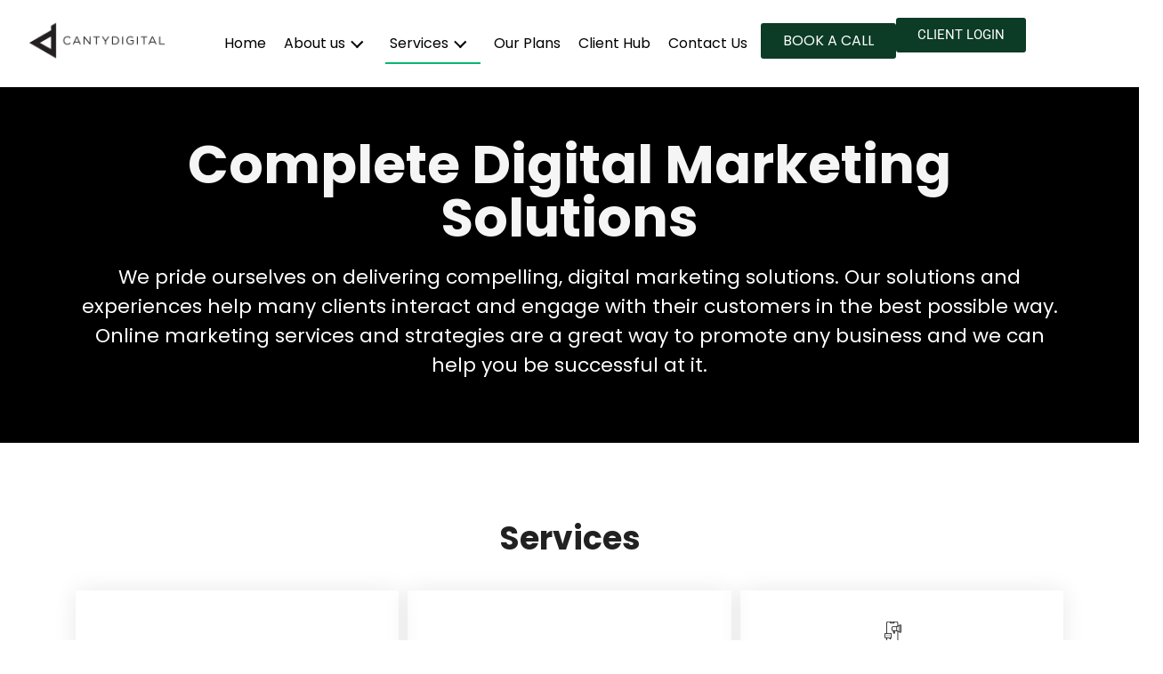

--- FILE ---
content_type: text/html; charset=UTF-8
request_url: https://cantydigital.com.au/service/
body_size: 103722
content:
<!DOCTYPE html>
<html lang="en-US">
<head><meta charset="UTF-8" /><script>if(navigator.userAgent.match(/MSIE|Internet Explorer/i)||navigator.userAgent.match(/Trident\/7\..*?rv:11/i)){var href=document.location.href;if(!href.match(/[?&]nowprocket/)){if(href.indexOf("?")==-1){if(href.indexOf("#")==-1){document.location.href=href+"?nowprocket=1"}else{document.location.href=href.replace("#","?nowprocket=1#")}}else{if(href.indexOf("#")==-1){document.location.href=href+"&nowprocket=1"}else{document.location.href=href.replace("#","&nowprocket=1#")}}}}</script><script>(()=>{class RocketLazyLoadScripts{constructor(){this.v="2.0.4",this.userEvents=["keydown","keyup","mousedown","mouseup","mousemove","mouseover","mouseout","touchmove","touchstart","touchend","touchcancel","wheel","click","dblclick","input"],this.attributeEvents=["onblur","onclick","oncontextmenu","ondblclick","onfocus","onmousedown","onmouseenter","onmouseleave","onmousemove","onmouseout","onmouseover","onmouseup","onmousewheel","onscroll","onsubmit"]}async t(){this.i(),this.o(),/iP(ad|hone)/.test(navigator.userAgent)&&this.h(),this.u(),this.l(this),this.m(),this.k(this),this.p(this),this._(),await Promise.all([this.R(),this.L()]),this.lastBreath=Date.now(),this.S(this),this.P(),this.D(),this.O(),this.M(),await this.C(this.delayedScripts.normal),await this.C(this.delayedScripts.defer),await this.C(this.delayedScripts.async),await this.T(),await this.F(),await this.j(),await this.A(),window.dispatchEvent(new Event("rocket-allScriptsLoaded")),this.everythingLoaded=!0,this.lastTouchEnd&&await new Promise(t=>setTimeout(t,500-Date.now()+this.lastTouchEnd)),this.I(),this.H(),this.U(),this.W()}i(){this.CSPIssue=sessionStorage.getItem("rocketCSPIssue"),document.addEventListener("securitypolicyviolation",t=>{this.CSPIssue||"script-src-elem"!==t.violatedDirective||"data"!==t.blockedURI||(this.CSPIssue=!0,sessionStorage.setItem("rocketCSPIssue",!0))},{isRocket:!0})}o(){window.addEventListener("pageshow",t=>{this.persisted=t.persisted,this.realWindowLoadedFired=!0},{isRocket:!0}),window.addEventListener("pagehide",()=>{this.onFirstUserAction=null},{isRocket:!0})}h(){let t;function e(e){t=e}window.addEventListener("touchstart",e,{isRocket:!0}),window.addEventListener("touchend",function i(o){o.changedTouches[0]&&t.changedTouches[0]&&Math.abs(o.changedTouches[0].pageX-t.changedTouches[0].pageX)<10&&Math.abs(o.changedTouches[0].pageY-t.changedTouches[0].pageY)<10&&o.timeStamp-t.timeStamp<200&&(window.removeEventListener("touchstart",e,{isRocket:!0}),window.removeEventListener("touchend",i,{isRocket:!0}),"INPUT"===o.target.tagName&&"text"===o.target.type||(o.target.dispatchEvent(new TouchEvent("touchend",{target:o.target,bubbles:!0})),o.target.dispatchEvent(new MouseEvent("mouseover",{target:o.target,bubbles:!0})),o.target.dispatchEvent(new PointerEvent("click",{target:o.target,bubbles:!0,cancelable:!0,detail:1,clientX:o.changedTouches[0].clientX,clientY:o.changedTouches[0].clientY})),event.preventDefault()))},{isRocket:!0})}q(t){this.userActionTriggered||("mousemove"!==t.type||this.firstMousemoveIgnored?"keyup"===t.type||"mouseover"===t.type||"mouseout"===t.type||(this.userActionTriggered=!0,this.onFirstUserAction&&this.onFirstUserAction()):this.firstMousemoveIgnored=!0),"click"===t.type&&t.preventDefault(),t.stopPropagation(),t.stopImmediatePropagation(),"touchstart"===this.lastEvent&&"touchend"===t.type&&(this.lastTouchEnd=Date.now()),"click"===t.type&&(this.lastTouchEnd=0),this.lastEvent=t.type,t.composedPath&&t.composedPath()[0].getRootNode()instanceof ShadowRoot&&(t.rocketTarget=t.composedPath()[0]),this.savedUserEvents.push(t)}u(){this.savedUserEvents=[],this.userEventHandler=this.q.bind(this),this.userEvents.forEach(t=>window.addEventListener(t,this.userEventHandler,{passive:!1,isRocket:!0})),document.addEventListener("visibilitychange",this.userEventHandler,{isRocket:!0})}U(){this.userEvents.forEach(t=>window.removeEventListener(t,this.userEventHandler,{passive:!1,isRocket:!0})),document.removeEventListener("visibilitychange",this.userEventHandler,{isRocket:!0}),this.savedUserEvents.forEach(t=>{(t.rocketTarget||t.target).dispatchEvent(new window[t.constructor.name](t.type,t))})}m(){const t="return false",e=Array.from(this.attributeEvents,t=>"data-rocket-"+t),i="["+this.attributeEvents.join("],[")+"]",o="[data-rocket-"+this.attributeEvents.join("],[data-rocket-")+"]",s=(e,i,o)=>{o&&o!==t&&(e.setAttribute("data-rocket-"+i,o),e["rocket"+i]=new Function("event",o),e.setAttribute(i,t))};new MutationObserver(t=>{for(const n of t)"attributes"===n.type&&(n.attributeName.startsWith("data-rocket-")||this.everythingLoaded?n.attributeName.startsWith("data-rocket-")&&this.everythingLoaded&&this.N(n.target,n.attributeName.substring(12)):s(n.target,n.attributeName,n.target.getAttribute(n.attributeName))),"childList"===n.type&&n.addedNodes.forEach(t=>{if(t.nodeType===Node.ELEMENT_NODE)if(this.everythingLoaded)for(const i of[t,...t.querySelectorAll(o)])for(const t of i.getAttributeNames())e.includes(t)&&this.N(i,t.substring(12));else for(const e of[t,...t.querySelectorAll(i)])for(const t of e.getAttributeNames())this.attributeEvents.includes(t)&&s(e,t,e.getAttribute(t))})}).observe(document,{subtree:!0,childList:!0,attributeFilter:[...this.attributeEvents,...e]})}I(){this.attributeEvents.forEach(t=>{document.querySelectorAll("[data-rocket-"+t+"]").forEach(e=>{this.N(e,t)})})}N(t,e){const i=t.getAttribute("data-rocket-"+e);i&&(t.setAttribute(e,i),t.removeAttribute("data-rocket-"+e))}k(t){Object.defineProperty(HTMLElement.prototype,"onclick",{get(){return this.rocketonclick||null},set(e){this.rocketonclick=e,this.setAttribute(t.everythingLoaded?"onclick":"data-rocket-onclick","this.rocketonclick(event)")}})}S(t){function e(e,i){let o=e[i];e[i]=null,Object.defineProperty(e,i,{get:()=>o,set(s){t.everythingLoaded?o=s:e["rocket"+i]=o=s}})}e(document,"onreadystatechange"),e(window,"onload"),e(window,"onpageshow");try{Object.defineProperty(document,"readyState",{get:()=>t.rocketReadyState,set(e){t.rocketReadyState=e},configurable:!0}),document.readyState="loading"}catch(t){console.log("WPRocket DJE readyState conflict, bypassing")}}l(t){this.originalAddEventListener=EventTarget.prototype.addEventListener,this.originalRemoveEventListener=EventTarget.prototype.removeEventListener,this.savedEventListeners=[],EventTarget.prototype.addEventListener=function(e,i,o){o&&o.isRocket||!t.B(e,this)&&!t.userEvents.includes(e)||t.B(e,this)&&!t.userActionTriggered||e.startsWith("rocket-")||t.everythingLoaded?t.originalAddEventListener.call(this,e,i,o):(t.savedEventListeners.push({target:this,remove:!1,type:e,func:i,options:o}),"mouseenter"!==e&&"mouseleave"!==e||t.originalAddEventListener.call(this,e,t.savedUserEvents.push,o))},EventTarget.prototype.removeEventListener=function(e,i,o){o&&o.isRocket||!t.B(e,this)&&!t.userEvents.includes(e)||t.B(e,this)&&!t.userActionTriggered||e.startsWith("rocket-")||t.everythingLoaded?t.originalRemoveEventListener.call(this,e,i,o):t.savedEventListeners.push({target:this,remove:!0,type:e,func:i,options:o})}}J(t,e){this.savedEventListeners=this.savedEventListeners.filter(i=>{let o=i.type,s=i.target||window;return e!==o||t!==s||(this.B(o,s)&&(i.type="rocket-"+o),this.$(i),!1)})}H(){EventTarget.prototype.addEventListener=this.originalAddEventListener,EventTarget.prototype.removeEventListener=this.originalRemoveEventListener,this.savedEventListeners.forEach(t=>this.$(t))}$(t){t.remove?this.originalRemoveEventListener.call(t.target,t.type,t.func,t.options):this.originalAddEventListener.call(t.target,t.type,t.func,t.options)}p(t){let e;function i(e){return t.everythingLoaded?e:e.split(" ").map(t=>"load"===t||t.startsWith("load.")?"rocket-jquery-load":t).join(" ")}function o(o){function s(e){const s=o.fn[e];o.fn[e]=o.fn.init.prototype[e]=function(){return this[0]===window&&t.userActionTriggered&&("string"==typeof arguments[0]||arguments[0]instanceof String?arguments[0]=i(arguments[0]):"object"==typeof arguments[0]&&Object.keys(arguments[0]).forEach(t=>{const e=arguments[0][t];delete arguments[0][t],arguments[0][i(t)]=e})),s.apply(this,arguments),this}}if(o&&o.fn&&!t.allJQueries.includes(o)){const e={DOMContentLoaded:[],"rocket-DOMContentLoaded":[]};for(const t in e)document.addEventListener(t,()=>{e[t].forEach(t=>t())},{isRocket:!0});o.fn.ready=o.fn.init.prototype.ready=function(i){function s(){parseInt(o.fn.jquery)>2?setTimeout(()=>i.bind(document)(o)):i.bind(document)(o)}return"function"==typeof i&&(t.realDomReadyFired?!t.userActionTriggered||t.fauxDomReadyFired?s():e["rocket-DOMContentLoaded"].push(s):e.DOMContentLoaded.push(s)),o([])},s("on"),s("one"),s("off"),t.allJQueries.push(o)}e=o}t.allJQueries=[],o(window.jQuery),Object.defineProperty(window,"jQuery",{get:()=>e,set(t){o(t)}})}P(){const t=new Map;document.write=document.writeln=function(e){const i=document.currentScript,o=document.createRange(),s=i.parentElement;let n=t.get(i);void 0===n&&(n=i.nextSibling,t.set(i,n));const c=document.createDocumentFragment();o.setStart(c,0),c.appendChild(o.createContextualFragment(e)),s.insertBefore(c,n)}}async R(){return new Promise(t=>{this.userActionTriggered?t():this.onFirstUserAction=t})}async L(){return new Promise(t=>{document.addEventListener("DOMContentLoaded",()=>{this.realDomReadyFired=!0,t()},{isRocket:!0})})}async j(){return this.realWindowLoadedFired?Promise.resolve():new Promise(t=>{window.addEventListener("load",t,{isRocket:!0})})}M(){this.pendingScripts=[];this.scriptsMutationObserver=new MutationObserver(t=>{for(const e of t)e.addedNodes.forEach(t=>{"SCRIPT"!==t.tagName||t.noModule||t.isWPRocket||this.pendingScripts.push({script:t,promise:new Promise(e=>{const i=()=>{const i=this.pendingScripts.findIndex(e=>e.script===t);i>=0&&this.pendingScripts.splice(i,1),e()};t.addEventListener("load",i,{isRocket:!0}),t.addEventListener("error",i,{isRocket:!0}),setTimeout(i,1e3)})})})}),this.scriptsMutationObserver.observe(document,{childList:!0,subtree:!0})}async F(){await this.X(),this.pendingScripts.length?(await this.pendingScripts[0].promise,await this.F()):this.scriptsMutationObserver.disconnect()}D(){this.delayedScripts={normal:[],async:[],defer:[]},document.querySelectorAll("script[type$=rocketlazyloadscript]").forEach(t=>{t.hasAttribute("data-rocket-src")?t.hasAttribute("async")&&!1!==t.async?this.delayedScripts.async.push(t):t.hasAttribute("defer")&&!1!==t.defer||"module"===t.getAttribute("data-rocket-type")?this.delayedScripts.defer.push(t):this.delayedScripts.normal.push(t):this.delayedScripts.normal.push(t)})}async _(){await this.L();let t=[];document.querySelectorAll("script[type$=rocketlazyloadscript][data-rocket-src]").forEach(e=>{let i=e.getAttribute("data-rocket-src");if(i&&!i.startsWith("data:")){i.startsWith("//")&&(i=location.protocol+i);try{const o=new URL(i).origin;o!==location.origin&&t.push({src:o,crossOrigin:e.crossOrigin||"module"===e.getAttribute("data-rocket-type")})}catch(t){}}}),t=[...new Map(t.map(t=>[JSON.stringify(t),t])).values()],this.Y(t,"preconnect")}async G(t){if(await this.K(),!0!==t.noModule||!("noModule"in HTMLScriptElement.prototype))return new Promise(e=>{let i;function o(){(i||t).setAttribute("data-rocket-status","executed"),e()}try{if(navigator.userAgent.includes("Firefox/")||""===navigator.vendor||this.CSPIssue)i=document.createElement("script"),[...t.attributes].forEach(t=>{let e=t.nodeName;"type"!==e&&("data-rocket-type"===e&&(e="type"),"data-rocket-src"===e&&(e="src"),i.setAttribute(e,t.nodeValue))}),t.text&&(i.text=t.text),t.nonce&&(i.nonce=t.nonce),i.hasAttribute("src")?(i.addEventListener("load",o,{isRocket:!0}),i.addEventListener("error",()=>{i.setAttribute("data-rocket-status","failed-network"),e()},{isRocket:!0}),setTimeout(()=>{i.isConnected||e()},1)):(i.text=t.text,o()),i.isWPRocket=!0,t.parentNode.replaceChild(i,t);else{const i=t.getAttribute("data-rocket-type"),s=t.getAttribute("data-rocket-src");i?(t.type=i,t.removeAttribute("data-rocket-type")):t.removeAttribute("type"),t.addEventListener("load",o,{isRocket:!0}),t.addEventListener("error",i=>{this.CSPIssue&&i.target.src.startsWith("data:")?(console.log("WPRocket: CSP fallback activated"),t.removeAttribute("src"),this.G(t).then(e)):(t.setAttribute("data-rocket-status","failed-network"),e())},{isRocket:!0}),s?(t.fetchPriority="high",t.removeAttribute("data-rocket-src"),t.src=s):t.src="data:text/javascript;base64,"+window.btoa(unescape(encodeURIComponent(t.text)))}}catch(i){t.setAttribute("data-rocket-status","failed-transform"),e()}});t.setAttribute("data-rocket-status","skipped")}async C(t){const e=t.shift();return e?(e.isConnected&&await this.G(e),this.C(t)):Promise.resolve()}O(){this.Y([...this.delayedScripts.normal,...this.delayedScripts.defer,...this.delayedScripts.async],"preload")}Y(t,e){this.trash=this.trash||[];let i=!0;var o=document.createDocumentFragment();t.forEach(t=>{const s=t.getAttribute&&t.getAttribute("data-rocket-src")||t.src;if(s&&!s.startsWith("data:")){const n=document.createElement("link");n.href=s,n.rel=e,"preconnect"!==e&&(n.as="script",n.fetchPriority=i?"high":"low"),t.getAttribute&&"module"===t.getAttribute("data-rocket-type")&&(n.crossOrigin=!0),t.crossOrigin&&(n.crossOrigin=t.crossOrigin),t.integrity&&(n.integrity=t.integrity),t.nonce&&(n.nonce=t.nonce),o.appendChild(n),this.trash.push(n),i=!1}}),document.head.appendChild(o)}W(){this.trash.forEach(t=>t.remove())}async T(){try{document.readyState="interactive"}catch(t){}this.fauxDomReadyFired=!0;try{await this.K(),this.J(document,"readystatechange"),document.dispatchEvent(new Event("rocket-readystatechange")),await this.K(),document.rocketonreadystatechange&&document.rocketonreadystatechange(),await this.K(),this.J(document,"DOMContentLoaded"),document.dispatchEvent(new Event("rocket-DOMContentLoaded")),await this.K(),this.J(window,"DOMContentLoaded"),window.dispatchEvent(new Event("rocket-DOMContentLoaded"))}catch(t){console.error(t)}}async A(){try{document.readyState="complete"}catch(t){}try{await this.K(),this.J(document,"readystatechange"),document.dispatchEvent(new Event("rocket-readystatechange")),await this.K(),document.rocketonreadystatechange&&document.rocketonreadystatechange(),await this.K(),this.J(window,"load"),window.dispatchEvent(new Event("rocket-load")),await this.K(),window.rocketonload&&window.rocketonload(),await this.K(),this.allJQueries.forEach(t=>t(window).trigger("rocket-jquery-load")),await this.K(),this.J(window,"pageshow");const t=new Event("rocket-pageshow");t.persisted=this.persisted,window.dispatchEvent(t),await this.K(),window.rocketonpageshow&&window.rocketonpageshow({persisted:this.persisted})}catch(t){console.error(t)}}async K(){Date.now()-this.lastBreath>45&&(await this.X(),this.lastBreath=Date.now())}async X(){return document.hidden?new Promise(t=>setTimeout(t)):new Promise(t=>requestAnimationFrame(t))}B(t,e){return e===document&&"readystatechange"===t||(e===document&&"DOMContentLoaded"===t||(e===window&&"DOMContentLoaded"===t||(e===window&&"load"===t||e===window&&"pageshow"===t)))}static run(){(new RocketLazyLoadScripts).t()}}RocketLazyLoadScripts.run()})();</script>
	
	<meta name="viewport" content="width=device-width, initial-scale=1, maximum-scale=1" />
	<link rel="profile" href="https://gmpg.org/xfn/11" />
	<link rel="pingback" href="https://cantydigital.com.au/xmlrpc.php" />
	<meta name='robots' content='index, follow, max-image-preview:large, max-snippet:-1, max-video-preview:-1' />

	<!-- This site is optimized with the Yoast SEO plugin v26.6 - https://yoast.com/wordpress/plugins/seo/ -->
	<title>Digital Marketing Services to Help Grow Your Business</title>
<link data-rocket-prefetch href="https://www.googletagmanager.com" rel="dns-prefetch">
<style id="wpr-usedcss">img:is([sizes=auto i],[sizes^="auto," i]){contain-intrinsic-size:3000px 1500px}.woocommerce .woocommerce-error .button,.woocommerce .woocommerce-message .button{float:right}.woocommerce img{height:auto;max-width:100%}.woocommerce div.product div.images{float:left;width:48%}.woocommerce #content div.product div.thumbnails::after,.woocommerce #content div.product div.thumbnails::before,.woocommerce div.product div.thumbnails::after,.woocommerce div.product div.thumbnails::before{content:" ";display:table}.woocommerce #content div.product div.thumbnails::after,.woocommerce div.product div.thumbnails::after{clear:both}.woocommerce #content div.product div.thumbnails a,.woocommerce div.product div.thumbnails a{float:left;width:30.75%;margin-right:3.8%;margin-bottom:1em}.woocommerce #content div.product div.thumbnails a.last,.woocommerce div.product div.thumbnails a.last{margin-right:0}.woocommerce #content div.product div.thumbnails a.first,.woocommerce div.product div.thumbnails a.first{clear:both}.woocommerce div.product div.thumbnails.columns-1 a{width:100%;margin-right:0;float:none}.woocommerce div.product div.thumbnails.columns-2 a{width:48%}.woocommerce div.product div.thumbnails.columns-4 a{width:22.05%}.woocommerce div.product div.thumbnails.columns-5 a{width:16.9%}.woocommerce #content div.product div.summary,.woocommerce div.product div.summary{float:right;width:48%;clear:none}.woocommerce #content div.product .woocommerce-tabs,.woocommerce div.product .woocommerce-tabs{clear:both}.woocommerce div.product .woocommerce-tabs ul.tabs::after,.woocommerce div.product .woocommerce-tabs ul.tabs::before{content:" ";display:table}.woocommerce div.product .woocommerce-tabs ul.tabs::after{clear:both}.woocommerce div.product .woocommerce-tabs ul.tabs li{display:inline-block}.woocommerce div.product #reviews .comment::after,.woocommerce div.product #reviews .comment::before{content:" ";display:table}.woocommerce div.product #reviews .comment::after{clear:both}.woocommerce div.product #reviews .comment img{float:right;height:auto}.woocommerce .woocommerce-result-count{float:left}.woocommerce .woocommerce-ordering{float:right}.woocommerce #content table.cart img,.woocommerce table.cart img{height:auto}.woocommerce #content table.cart td.actions,.woocommerce table.cart td.actions{text-align:right}.woocommerce form .password-input{display:flex;flex-direction:column;justify-content:center;position:relative}.woocommerce form .password-input input[type=password]{padding-right:2.5rem}.woocommerce form .password-input input::-ms-reveal{display:none}.woocommerce form .show-password-input{background-color:transparent;border-radius:0;border:0;color:var(--wc-form-color-text,#000);cursor:pointer;font-size:inherit;line-height:inherit;margin:0;padding:0;position:absolute;right:.7em;text-decoration:none;top:50%;transform:translateY(-50%);-moz-osx-font-smoothing:inherit;-webkit-appearance:none;-webkit-font-smoothing:inherit}.woocommerce form .show-password-input::before{background-repeat:no-repeat;background-size:cover;background-image:url('data:image/svg+xml,<svg width="20" height="20" viewBox="0 0 20 20" fill="none" xmlns="http://www.w3.org/2000/svg"><path d="M17.3 3.3C16.9 2.9 16.2 2.9 15.7 3.3L13.3 5.7C12.2437 5.3079 11.1267 5.1048 10 5.1C6.2 5.2 2.8 7.2 1 10.5C1.2 10.9 1.5 11.3 1.8 11.7C2.6 12.8 3.6 13.7 4.7 14.4L3 16.1C2.6 16.5 2.5 17.2 3 17.7C3.4 18.1 4.1 18.2 4.6 17.7L17.3 4.9C17.7 4.4 17.7 3.7 17.3 3.3ZM6.7 12.3L5.4 13.6C4.2 12.9 3.1 11.9 2.3 10.7C3.5 9 5.1 7.8 7 7.2C5.7 8.6 5.6 10.8 6.7 12.3ZM10.1 9C9.6 8.5 9.7 7.7 10.2 7.2C10.7 6.8 11.4 6.8 11.9 7.2L10.1 9ZM18.3 9.5C17.8 8.8 17.2 8.1 16.5 7.6L15.5 8.6C16.3 9.2 17 9.9 17.6 10.8C15.9 13.4 13 15 9.9 15H9.1L8.1 16C8.8 15.9 9.4 16 10 16C13.3 16 16.4 14.4 18.3 11.7C18.6 11.3 18.8 10.9 19.1 10.5C18.8 10.2 18.6 9.8 18.3 9.5ZM14 10L10 14C12.2 14 14 12.2 14 10Z" fill="%23111111"/></svg>');content:"";display:block;height:22px;width:22px}.woocommerce form .show-password-input.display-password::before{background-image:url('data:image/svg+xml,<svg width="20" height="20" viewBox="0 0 20 20" fill="none" xmlns="http://www.w3.org/2000/svg"><path d="M18.3 9.49999C15 4.89999 8.50002 3.79999 3.90002 7.19999C2.70002 8.09999 1.70002 9.29999 0.900024 10.6C1.10002 11 1.40002 11.4 1.70002 11.8C5.00002 16.4 11.3 17.4 15.9 14.2C16.8 13.5 17.6 12.8 18.3 11.8C18.6 11.4 18.8 11 19.1 10.6C18.8 10.2 18.6 9.79999 18.3 9.49999ZM10.1 7.19999C10.6 6.69999 11.4 6.69999 11.9 7.19999C12.4 7.69999 12.4 8.49999 11.9 8.99999C11.4 9.49999 10.6 9.49999 10.1 8.99999C9.60003 8.49999 9.60003 7.69999 10.1 7.19999ZM10 14.9C6.90002 14.9 4.00002 13.3 2.30002 10.7C3.50002 8.99999 5.10002 7.79999 7.00002 7.19999C6.30002 7.99999 6.00002 8.89999 6.00002 9.89999C6.00002 12.1 7.70002 14 10 14C12.2 14 14.1 12.3 14.1 9.99999V9.89999C14.1 8.89999 13.7 7.89999 13 7.19999C14.9 7.79999 16.5 8.99999 17.7 10.7C16 13.3 13.1 14.9 10 14.9Z" fill="%23111111"/></svg>')}@font-face{font-display:swap;font-family:WooCommerce;src:url(https://cantydigital.com.au/wp-content/plugins/woocommerce/assets/fonts/WooCommerce.woff2) format("woff2"),url(https://cantydigital.com.au/wp-content/plugins/woocommerce/assets/fonts/WooCommerce.woff) format("woff"),url(https://cantydigital.com.au/wp-content/plugins/woocommerce/assets/fonts/WooCommerce.ttf) format("truetype");font-weight:400;font-style:normal}.woocommerce-store-notice{position:absolute;top:0;left:0;right:0;margin:0;width:100%;font-size:1em;padding:1em 0;text-align:center;background-color:#720eec;color:#fcfbfe;z-index:99998;box-shadow:0 1px 1em rgba(0,0,0,.2);display:none}.woocommerce-store-notice a{color:#fcfbfe;text-decoration:underline}.clear{clear:both}.woocommerce .blockUI.blockOverlay{position:relative}.woocommerce .blockUI.blockOverlay::before{height:1em;width:1em;display:block;position:absolute;top:50%;left:50%;margin-left:-.5em;margin-top:-.5em;content:"";animation:1s ease-in-out infinite spin;background:url(https://cantydigital.com.au/wp-content/plugins/woocommerce/assets/images/icons/loader.svg) center center;background-size:cover;line-height:1;text-align:center;font-size:2em;color:rgba(0,0,0,.75)}.woocommerce a.remove{display:block;font-size:1.5em;height:1em;width:1em;text-align:center;line-height:1;border-radius:100%;color:var(--wc-red)!important;text-decoration:none;font-weight:700;border:0}.woocommerce a.remove:hover{color:#fff!important;background:var(--wc-red)}.woocommerce div.product{margin-bottom:0;position:relative}.woocommerce div.product .product_title{clear:none;margin-top:0;padding:0}.woocommerce div.product p.price ins,.woocommerce div.product span.price ins{background:inherit;font-weight:700;display:inline-block}.woocommerce div.product p.price del,.woocommerce div.product span.price del{opacity:.7;display:inline-block}.woocommerce div.product p.stock{font-size:.92em}.woocommerce div.product .woocommerce-product-rating{margin-bottom:1.618em}.woocommerce div.product div.images{margin-bottom:2em}.woocommerce div.product div.images img{display:block;width:100%;height:auto;box-shadow:none}.woocommerce div.product div.images div.thumbnails{padding-top:1em}.woocommerce div.product div.images.woocommerce-product-gallery{position:relative}.woocommerce div.product div.images .woocommerce-product-gallery__wrapper{transition:all cubic-bezier(.795,-.035,0,1) .5s;margin:0;padding:0}.woocommerce div.product div.images .woocommerce-product-gallery__wrapper .zoomImg{background-color:#fff;opacity:0}.woocommerce div.product div.images .woocommerce-product-gallery__image--placeholder{border:1px solid #f2f2f2}.woocommerce div.product div.images .woocommerce-product-gallery__image:nth-child(n+2){width:25%;display:inline-block}.woocommerce div.product div.images .woocommerce-product-gallery__image a{display:block;outline-offset:-2px}.woocommerce div.product div.images .woocommerce-product-gallery__trigger{background:#fff;border:none;box-sizing:content-box;border-radius:100%;cursor:pointer;font-size:2em;height:36px;padding:0;position:absolute;right:.5em;text-indent:-9999px;top:.5em;width:36px;z-index:99}.woocommerce div.product div.images .woocommerce-product-gallery__trigger::before{border:2px solid #000;border-radius:100%;box-sizing:content-box;content:"";display:block;height:10px;left:9px;top:9px;position:absolute;width:10px}.woocommerce div.product div.images .woocommerce-product-gallery__trigger::after{background:#000;border-radius:6px;box-sizing:content-box;content:"";display:block;height:8px;left:22px;position:absolute;top:19px;transform:rotate(-45deg);width:2px}.woocommerce div.product div.images .woocommerce-product-gallery__trigger span[aria-hidden=true]{border:0;clip-path:inset(50%);height:1px;left:50%;margin:-1px;overflow:hidden;position:absolute;top:50%;width:1px}.woocommerce div.product div.images .flex-control-thumbs{overflow:hidden;zoom:1;margin:0;padding:0}.woocommerce div.product div.images .flex-control-thumbs li{width:25%;float:left;margin:0;list-style:none}.woocommerce div.product div.images .flex-control-thumbs li img{cursor:pointer;opacity:.5;margin:0}.woocommerce div.product div.images .flex-control-thumbs li img.flex-active,.woocommerce div.product div.images .flex-control-thumbs li img:hover{opacity:1}.woocommerce div.product .woocommerce-product-gallery--columns-3 .flex-control-thumbs li:nth-child(3n+1){clear:left}.woocommerce div.product .woocommerce-product-gallery--columns-4 .flex-control-thumbs li:nth-child(4n+1){clear:left}.woocommerce div.product .woocommerce-product-gallery--columns-5 .flex-control-thumbs li:nth-child(5n+1){clear:left}.woocommerce div.product div.summary{margin-bottom:2em}.woocommerce div.product div.social{text-align:right;margin:0 0 1em}.woocommerce div.product div.social span{margin:0 0 0 2px}.woocommerce div.product div.social span span{margin:0}.woocommerce div.product div.social span .stButton .chicklets{padding-left:16px;width:0}.woocommerce div.product div.social iframe{float:left;margin-top:3px}.woocommerce div.product .woocommerce-tabs ul.tabs{list-style:none;padding:0 0 0 1em;margin:0 0 1.618em;overflow:hidden;position:relative}.woocommerce div.product .woocommerce-tabs ul.tabs li{border:1px solid #cfc8d8;background-color:#e9e6ed;color:#515151;display:inline-block;position:relative;z-index:0;border-radius:4px 4px 0 0;margin:0 -5px;padding:0 1em}.woocommerce div.product .woocommerce-tabs ul.tabs li a{display:inline-block;padding:.5em 0;font-weight:700;color:#515151;text-decoration:none}.woocommerce div.product .woocommerce-tabs ul.tabs li a:hover{text-decoration:none;color:#6b6b6b}.woocommerce div.product .woocommerce-tabs ul.tabs li.active{background:#fff;color:#515151;z-index:2;border-bottom-color:#fff}.woocommerce div.product .woocommerce-tabs ul.tabs li.active a{color:inherit;text-shadow:inherit}.woocommerce div.product .woocommerce-tabs ul.tabs li.active::before{box-shadow:2px 2px 0 #fff}.woocommerce div.product .woocommerce-tabs ul.tabs li.active::after{box-shadow:-2px 2px 0 #fff}.woocommerce div.product .woocommerce-tabs ul.tabs li::after,.woocommerce div.product .woocommerce-tabs ul.tabs li::before{border:1px solid #cfc8d8;position:absolute;bottom:-1px;width:5px;height:5px;content:" ";box-sizing:border-box}.woocommerce div.product .woocommerce-tabs ul.tabs li::before{left:-5px;border-bottom-right-radius:4px;border-width:0 1px 1px 0;box-shadow:2px 2px 0 #e9e6ed}.woocommerce div.product .woocommerce-tabs ul.tabs li::after{right:-5px;border-bottom-left-radius:4px;border-width:0 0 1px 1px;box-shadow:-2px 2px 0 #e9e6ed}.woocommerce div.product .woocommerce-tabs ul.tabs::before{position:absolute;content:" ";width:100%;bottom:0;left:0;border-bottom:1px solid #cfc8d8;z-index:1}.woocommerce div.product .woocommerce-tabs .panel{margin:0 0 2em;padding:0}.woocommerce div.product p.cart{margin-bottom:2em}.woocommerce div.product p.cart::after,.woocommerce div.product p.cart::before{content:" ";display:table}.woocommerce div.product p.cart::after{clear:both}.woocommerce div.product form.cart{margin-bottom:2em}.woocommerce div.product form.cart::after,.woocommerce div.product form.cart::before{content:" ";display:table}.woocommerce div.product form.cart::after{clear:both}.woocommerce div.product form.cart div.quantity{float:left;margin:0 4px 0 0}.woocommerce div.product form.cart table{border-width:0 0 1px}.woocommerce div.product form.cart table td{padding-left:0}.woocommerce div.product form.cart table div.quantity{float:none;margin:0}.woocommerce div.product form.cart table small.stock{display:block;float:none}.woocommerce div.product form.cart .variations{margin-bottom:1em;border:0;width:100%}.woocommerce div.product form.cart .variations td,.woocommerce div.product form.cart .variations th{border:0;line-height:2em;vertical-align:top}.woocommerce div.product form.cart .variations label{font-weight:700;text-align:left}.woocommerce div.product form.cart .variations select{max-width:100%;min-width:75%;display:inline-block;margin-right:1em;appearance:none;-webkit-appearance:none;-moz-appearance:none;padding-right:3em;background:url([data-uri]) no-repeat;background-size:16px;-webkit-background-size:16px;background-position:calc(100% - 12px) 50%;-webkit-background-position:calc(100% - 12px) 50%}.woocommerce div.product form.cart .variations td.label{padding-right:1em}.woocommerce div.product form.cart .woocommerce-variation-description p{margin-bottom:1em}.woocommerce div.product form.cart .reset_variations{visibility:hidden;font-size:.83em}.woocommerce div.product form.cart .wc-no-matching-variations{display:none}.woocommerce div.product form.cart .button{vertical-align:middle;float:left}.woocommerce div.product form.cart .group_table td.woocommerce-grouped-product-list-item__label{padding-right:1em;padding-left:1em}.woocommerce div.product form.cart .group_table td{vertical-align:top;padding-bottom:.5em;border:0}.woocommerce div.product form.cart .group_table td:first-child{width:4em;text-align:center}.woocommerce div.product form.cart .group_table .wc-grouped-product-add-to-cart-checkbox{display:inline-block;width:auto;margin:0 auto;transform:scale(1.5,1.5)}.woocommerce .woocommerce-result-count{margin:0 0 1em}.woocommerce .woocommerce-ordering{margin:0 0 1em}.woocommerce .woocommerce-ordering>label{margin-right:.25rem}.woocommerce .woocommerce-ordering select{vertical-align:top}.woocommerce .cart .button,.woocommerce .cart input.button{float:none}.woocommerce a.added_to_cart{padding-top:.5em;display:inline-block}.woocommerce #reviews h2 small{float:right;color:#767676;font-size:15px;margin:10px 0 0}.woocommerce #reviews h2 small a{text-decoration:none;color:#767676}.woocommerce #reviews h3{margin:0}.woocommerce #reviews #respond{margin:0;border:0;padding:0}.woocommerce p.stars a{position:relative;height:1em;width:1em;text-indent:-999em;display:inline-block;text-decoration:none;font-size:24px}.woocommerce p.stars a::before{display:block;position:absolute;top:0;left:0;width:1em;height:1em;line-height:1;font-family:WooCommerce;content:"\e021";text-indent:0}.woocommerce p.stars a:hover~a::before{content:"\e021"}.woocommerce p.stars:hover a::before{content:"\e020"}.woocommerce p.stars.selected a.active::before{content:"\e020"}.woocommerce p.stars.selected a.active~a::before{content:"\e021"}.woocommerce p.stars.selected a:not(.active)::before{content:"\e020"}.woocommerce :where(.wc_bis_form__input,.wc_bis_form__button){padding:.9rem 1.1rem;line-height:1}.woocommerce:where(body:not(.woocommerce-block-theme-has-button-styles)) #respond input#submit,.woocommerce:where(body:not(.woocommerce-block-theme-has-button-styles)) a.button,.woocommerce:where(body:not(.woocommerce-block-theme-has-button-styles)) button.button,.woocommerce:where(body:not(.woocommerce-block-theme-has-button-styles)) input.button,:where(body:not(.woocommerce-block-theme-has-button-styles)):where(:not(.edit-post-visual-editor)) .woocommerce #respond input#submit,:where(body:not(.woocommerce-block-theme-has-button-styles)):where(:not(.edit-post-visual-editor)) .woocommerce a.button,:where(body:not(.woocommerce-block-theme-has-button-styles)):where(:not(.edit-post-visual-editor)) .woocommerce button.button,:where(body:not(.woocommerce-block-theme-has-button-styles)):where(:not(.edit-post-visual-editor)) .woocommerce input.button{font-size:100%;margin:0;line-height:1;cursor:pointer;position:relative;text-decoration:none;overflow:visible;padding:.618em 1em;font-weight:700;border-radius:3px;left:auto;color:#515151;background-color:#e9e6ed;border:0;display:inline-block;background-image:none;box-shadow:none;text-shadow:none}.woocommerce:where(body:not(.woocommerce-block-theme-has-button-styles)) #respond input#submit.loading,.woocommerce:where(body:not(.woocommerce-block-theme-has-button-styles)) a.button.loading,.woocommerce:where(body:not(.woocommerce-block-theme-has-button-styles)) button.button.loading,.woocommerce:where(body:not(.woocommerce-block-theme-has-button-styles)) input.button.loading,:where(body:not(.woocommerce-block-theme-has-button-styles)):where(:not(.edit-post-visual-editor)) .woocommerce #respond input#submit.loading,:where(body:not(.woocommerce-block-theme-has-button-styles)):where(:not(.edit-post-visual-editor)) .woocommerce a.button.loading,:where(body:not(.woocommerce-block-theme-has-button-styles)):where(:not(.edit-post-visual-editor)) .woocommerce button.button.loading,:where(body:not(.woocommerce-block-theme-has-button-styles)):where(:not(.edit-post-visual-editor)) .woocommerce input.button.loading{opacity:.25;padding-right:2.618em}.woocommerce:where(body:not(.woocommerce-block-theme-has-button-styles)) #respond input#submit.loading::after,.woocommerce:where(body:not(.woocommerce-block-theme-has-button-styles)) a.button.loading::after,.woocommerce:where(body:not(.woocommerce-block-theme-has-button-styles)) button.button.loading::after,.woocommerce:where(body:not(.woocommerce-block-theme-has-button-styles)) input.button.loading::after,:where(body:not(.woocommerce-block-theme-has-button-styles)):where(:not(.edit-post-visual-editor)) .woocommerce #respond input#submit.loading::after,:where(body:not(.woocommerce-block-theme-has-button-styles)):where(:not(.edit-post-visual-editor)) .woocommerce a.button.loading::after,:where(body:not(.woocommerce-block-theme-has-button-styles)):where(:not(.edit-post-visual-editor)) .woocommerce button.button.loading::after,:where(body:not(.woocommerce-block-theme-has-button-styles)):where(:not(.edit-post-visual-editor)) .woocommerce input.button.loading::after{font-family:WooCommerce;content:"\e01c";vertical-align:top;font-weight:400;position:absolute;top:.618em;right:1em;animation:2s linear infinite spin}.woocommerce:where(body:not(.woocommerce-block-theme-has-button-styles)) #respond input#submit.added::after,.woocommerce:where(body:not(.woocommerce-block-theme-has-button-styles)) a.button.added::after,.woocommerce:where(body:not(.woocommerce-block-theme-has-button-styles)) button.button.added::after,.woocommerce:where(body:not(.woocommerce-block-theme-has-button-styles)) input.button.added::after,:where(body:not(.woocommerce-block-theme-has-button-styles)):where(:not(.edit-post-visual-editor)) .woocommerce #respond input#submit.added::after,:where(body:not(.woocommerce-block-theme-has-button-styles)):where(:not(.edit-post-visual-editor)) .woocommerce a.button.added::after,:where(body:not(.woocommerce-block-theme-has-button-styles)):where(:not(.edit-post-visual-editor)) .woocommerce button.button.added::after,:where(body:not(.woocommerce-block-theme-has-button-styles)):where(:not(.edit-post-visual-editor)) .woocommerce input.button.added::after{font-family:WooCommerce;content:"\e017";margin-left:.53em;vertical-align:bottom}.woocommerce:where(body:not(.woocommerce-block-theme-has-button-styles)) #respond input#submit:hover,.woocommerce:where(body:not(.woocommerce-block-theme-has-button-styles)) a.button:hover,.woocommerce:where(body:not(.woocommerce-block-theme-has-button-styles)) button.button:hover,.woocommerce:where(body:not(.woocommerce-block-theme-has-button-styles)) input.button:hover,:where(body:not(.woocommerce-block-theme-has-button-styles)):where(:not(.edit-post-visual-editor)) .woocommerce #respond input#submit:hover,:where(body:not(.woocommerce-block-theme-has-button-styles)):where(:not(.edit-post-visual-editor)) .woocommerce a.button:hover,:where(body:not(.woocommerce-block-theme-has-button-styles)):where(:not(.edit-post-visual-editor)) .woocommerce button.button:hover,:where(body:not(.woocommerce-block-theme-has-button-styles)):where(:not(.edit-post-visual-editor)) .woocommerce input.button:hover{background-color:#dcd7e2;text-decoration:none;background-image:none;color:#515151}.woocommerce:where(body:not(.woocommerce-block-theme-has-button-styles)) #respond input#submit.alt,.woocommerce:where(body:not(.woocommerce-block-theme-has-button-styles)) a.button.alt,.woocommerce:where(body:not(.woocommerce-block-theme-has-button-styles)) button.button.alt,.woocommerce:where(body:not(.woocommerce-block-theme-has-button-styles)) input.button.alt,:where(body:not(.woocommerce-block-theme-has-button-styles)):where(:not(.edit-post-visual-editor)) .woocommerce #respond input#submit.alt,:where(body:not(.woocommerce-block-theme-has-button-styles)):where(:not(.edit-post-visual-editor)) .woocommerce a.button.alt,:where(body:not(.woocommerce-block-theme-has-button-styles)):where(:not(.edit-post-visual-editor)) .woocommerce button.button.alt,:where(body:not(.woocommerce-block-theme-has-button-styles)):where(:not(.edit-post-visual-editor)) .woocommerce input.button.alt{background-color:#7f54b3;color:#fff;-webkit-font-smoothing:antialiased}.woocommerce:where(body:not(.woocommerce-block-theme-has-button-styles)) #respond input#submit.alt:hover,.woocommerce:where(body:not(.woocommerce-block-theme-has-button-styles)) a.button.alt:hover,.woocommerce:where(body:not(.woocommerce-block-theme-has-button-styles)) button.button.alt:hover,.woocommerce:where(body:not(.woocommerce-block-theme-has-button-styles)) input.button.alt:hover,:where(body:not(.woocommerce-block-theme-has-button-styles)):where(:not(.edit-post-visual-editor)) .woocommerce #respond input#submit.alt:hover,:where(body:not(.woocommerce-block-theme-has-button-styles)):where(:not(.edit-post-visual-editor)) .woocommerce a.button.alt:hover,:where(body:not(.woocommerce-block-theme-has-button-styles)):where(:not(.edit-post-visual-editor)) .woocommerce button.button.alt:hover,:where(body:not(.woocommerce-block-theme-has-button-styles)):where(:not(.edit-post-visual-editor)) .woocommerce input.button.alt:hover{background-color:#7249a4;color:#fff}.woocommerce:where(body:not(.woocommerce-block-theme-has-button-styles)) #respond input#submit.alt.disabled,.woocommerce:where(body:not(.woocommerce-block-theme-has-button-styles)) #respond input#submit.alt.disabled:hover,.woocommerce:where(body:not(.woocommerce-block-theme-has-button-styles)) #respond input#submit.alt:disabled,.woocommerce:where(body:not(.woocommerce-block-theme-has-button-styles)) #respond input#submit.alt:disabled:hover,.woocommerce:where(body:not(.woocommerce-block-theme-has-button-styles)) #respond input#submit.alt:disabled[disabled],.woocommerce:where(body:not(.woocommerce-block-theme-has-button-styles)) #respond input#submit.alt:disabled[disabled]:hover,.woocommerce:where(body:not(.woocommerce-block-theme-has-button-styles)) a.button.alt.disabled,.woocommerce:where(body:not(.woocommerce-block-theme-has-button-styles)) a.button.alt.disabled:hover,.woocommerce:where(body:not(.woocommerce-block-theme-has-button-styles)) a.button.alt:disabled,.woocommerce:where(body:not(.woocommerce-block-theme-has-button-styles)) a.button.alt:disabled:hover,.woocommerce:where(body:not(.woocommerce-block-theme-has-button-styles)) a.button.alt:disabled[disabled],.woocommerce:where(body:not(.woocommerce-block-theme-has-button-styles)) a.button.alt:disabled[disabled]:hover,.woocommerce:where(body:not(.woocommerce-block-theme-has-button-styles)) button.button.alt.disabled,.woocommerce:where(body:not(.woocommerce-block-theme-has-button-styles)) button.button.alt.disabled:hover,.woocommerce:where(body:not(.woocommerce-block-theme-has-button-styles)) button.button.alt:disabled,.woocommerce:where(body:not(.woocommerce-block-theme-has-button-styles)) button.button.alt:disabled:hover,.woocommerce:where(body:not(.woocommerce-block-theme-has-button-styles)) button.button.alt:disabled[disabled],.woocommerce:where(body:not(.woocommerce-block-theme-has-button-styles)) button.button.alt:disabled[disabled]:hover,.woocommerce:where(body:not(.woocommerce-block-theme-has-button-styles)) input.button.alt.disabled,.woocommerce:where(body:not(.woocommerce-block-theme-has-button-styles)) input.button.alt.disabled:hover,.woocommerce:where(body:not(.woocommerce-block-theme-has-button-styles)) input.button.alt:disabled,.woocommerce:where(body:not(.woocommerce-block-theme-has-button-styles)) input.button.alt:disabled:hover,.woocommerce:where(body:not(.woocommerce-block-theme-has-button-styles)) input.button.alt:disabled[disabled],.woocommerce:where(body:not(.woocommerce-block-theme-has-button-styles)) input.button.alt:disabled[disabled]:hover,:where(body:not(.woocommerce-block-theme-has-button-styles)):where(:not(.edit-post-visual-editor)) .woocommerce #respond input#submit.alt.disabled,:where(body:not(.woocommerce-block-theme-has-button-styles)):where(:not(.edit-post-visual-editor)) .woocommerce #respond input#submit.alt.disabled:hover,:where(body:not(.woocommerce-block-theme-has-button-styles)):where(:not(.edit-post-visual-editor)) .woocommerce #respond input#submit.alt:disabled,:where(body:not(.woocommerce-block-theme-has-button-styles)):where(:not(.edit-post-visual-editor)) .woocommerce #respond input#submit.alt:disabled:hover,:where(body:not(.woocommerce-block-theme-has-button-styles)):where(:not(.edit-post-visual-editor)) .woocommerce #respond input#submit.alt:disabled[disabled],:where(body:not(.woocommerce-block-theme-has-button-styles)):where(:not(.edit-post-visual-editor)) .woocommerce #respond input#submit.alt:disabled[disabled]:hover,:where(body:not(.woocommerce-block-theme-has-button-styles)):where(:not(.edit-post-visual-editor)) .woocommerce a.button.alt.disabled,:where(body:not(.woocommerce-block-theme-has-button-styles)):where(:not(.edit-post-visual-editor)) .woocommerce a.button.alt.disabled:hover,:where(body:not(.woocommerce-block-theme-has-button-styles)):where(:not(.edit-post-visual-editor)) .woocommerce a.button.alt:disabled,:where(body:not(.woocommerce-block-theme-has-button-styles)):where(:not(.edit-post-visual-editor)) .woocommerce a.button.alt:disabled:hover,:where(body:not(.woocommerce-block-theme-has-button-styles)):where(:not(.edit-post-visual-editor)) .woocommerce a.button.alt:disabled[disabled],:where(body:not(.woocommerce-block-theme-has-button-styles)):where(:not(.edit-post-visual-editor)) .woocommerce a.button.alt:disabled[disabled]:hover,:where(body:not(.woocommerce-block-theme-has-button-styles)):where(:not(.edit-post-visual-editor)) .woocommerce button.button.alt.disabled,:where(body:not(.woocommerce-block-theme-has-button-styles)):where(:not(.edit-post-visual-editor)) .woocommerce button.button.alt.disabled:hover,:where(body:not(.woocommerce-block-theme-has-button-styles)):where(:not(.edit-post-visual-editor)) .woocommerce button.button.alt:disabled,:where(body:not(.woocommerce-block-theme-has-button-styles)):where(:not(.edit-post-visual-editor)) .woocommerce button.button.alt:disabled:hover,:where(body:not(.woocommerce-block-theme-has-button-styles)):where(:not(.edit-post-visual-editor)) .woocommerce button.button.alt:disabled[disabled],:where(body:not(.woocommerce-block-theme-has-button-styles)):where(:not(.edit-post-visual-editor)) .woocommerce button.button.alt:disabled[disabled]:hover,:where(body:not(.woocommerce-block-theme-has-button-styles)):where(:not(.edit-post-visual-editor)) .woocommerce input.button.alt.disabled,:where(body:not(.woocommerce-block-theme-has-button-styles)):where(:not(.edit-post-visual-editor)) .woocommerce input.button.alt.disabled:hover,:where(body:not(.woocommerce-block-theme-has-button-styles)):where(:not(.edit-post-visual-editor)) .woocommerce input.button.alt:disabled,:where(body:not(.woocommerce-block-theme-has-button-styles)):where(:not(.edit-post-visual-editor)) .woocommerce input.button.alt:disabled:hover,:where(body:not(.woocommerce-block-theme-has-button-styles)):where(:not(.edit-post-visual-editor)) .woocommerce input.button.alt:disabled[disabled],:where(body:not(.woocommerce-block-theme-has-button-styles)):where(:not(.edit-post-visual-editor)) .woocommerce input.button.alt:disabled[disabled]:hover{background-color:#7f54b3;color:#fff}.woocommerce:where(body:not(.woocommerce-block-theme-has-button-styles)) #respond input#submit.disabled,.woocommerce:where(body:not(.woocommerce-block-theme-has-button-styles)) #respond input#submit:disabled,.woocommerce:where(body:not(.woocommerce-block-theme-has-button-styles)) #respond input#submit:disabled[disabled],.woocommerce:where(body:not(.woocommerce-block-theme-has-button-styles)) a.button.disabled,.woocommerce:where(body:not(.woocommerce-block-theme-has-button-styles)) a.button:disabled,.woocommerce:where(body:not(.woocommerce-block-theme-has-button-styles)) a.button:disabled[disabled],.woocommerce:where(body:not(.woocommerce-block-theme-has-button-styles)) button.button.disabled,.woocommerce:where(body:not(.woocommerce-block-theme-has-button-styles)) button.button:disabled,.woocommerce:where(body:not(.woocommerce-block-theme-has-button-styles)) button.button:disabled[disabled],.woocommerce:where(body:not(.woocommerce-block-theme-has-button-styles)) input.button.disabled,.woocommerce:where(body:not(.woocommerce-block-theme-has-button-styles)) input.button:disabled,.woocommerce:where(body:not(.woocommerce-block-theme-has-button-styles)) input.button:disabled[disabled],:where(body:not(.woocommerce-block-theme-has-button-styles)):where(:not(.edit-post-visual-editor)) .woocommerce #respond input#submit.disabled,:where(body:not(.woocommerce-block-theme-has-button-styles)):where(:not(.edit-post-visual-editor)) .woocommerce #respond input#submit:disabled,:where(body:not(.woocommerce-block-theme-has-button-styles)):where(:not(.edit-post-visual-editor)) .woocommerce #respond input#submit:disabled[disabled],:where(body:not(.woocommerce-block-theme-has-button-styles)):where(:not(.edit-post-visual-editor)) .woocommerce a.button.disabled,:where(body:not(.woocommerce-block-theme-has-button-styles)):where(:not(.edit-post-visual-editor)) .woocommerce a.button:disabled,:where(body:not(.woocommerce-block-theme-has-button-styles)):where(:not(.edit-post-visual-editor)) .woocommerce a.button:disabled[disabled],:where(body:not(.woocommerce-block-theme-has-button-styles)):where(:not(.edit-post-visual-editor)) .woocommerce button.button.disabled,:where(body:not(.woocommerce-block-theme-has-button-styles)):where(:not(.edit-post-visual-editor)) .woocommerce button.button:disabled,:where(body:not(.woocommerce-block-theme-has-button-styles)):where(:not(.edit-post-visual-editor)) .woocommerce button.button:disabled[disabled],:where(body:not(.woocommerce-block-theme-has-button-styles)):where(:not(.edit-post-visual-editor)) .woocommerce input.button.disabled,:where(body:not(.woocommerce-block-theme-has-button-styles)):where(:not(.edit-post-visual-editor)) .woocommerce input.button:disabled,:where(body:not(.woocommerce-block-theme-has-button-styles)):where(:not(.edit-post-visual-editor)) .woocommerce input.button:disabled[disabled]{color:inherit;cursor:not-allowed;opacity:.5;padding:.618em 1em}.woocommerce:where(body:not(.woocommerce-block-theme-has-button-styles)) #respond input#submit.disabled:hover,.woocommerce:where(body:not(.woocommerce-block-theme-has-button-styles)) #respond input#submit:disabled:hover,.woocommerce:where(body:not(.woocommerce-block-theme-has-button-styles)) #respond input#submit:disabled[disabled]:hover,.woocommerce:where(body:not(.woocommerce-block-theme-has-button-styles)) a.button.disabled:hover,.woocommerce:where(body:not(.woocommerce-block-theme-has-button-styles)) a.button:disabled:hover,.woocommerce:where(body:not(.woocommerce-block-theme-has-button-styles)) a.button:disabled[disabled]:hover,.woocommerce:where(body:not(.woocommerce-block-theme-has-button-styles)) button.button.disabled:hover,.woocommerce:where(body:not(.woocommerce-block-theme-has-button-styles)) button.button:disabled:hover,.woocommerce:where(body:not(.woocommerce-block-theme-has-button-styles)) button.button:disabled[disabled]:hover,.woocommerce:where(body:not(.woocommerce-block-theme-has-button-styles)) input.button.disabled:hover,.woocommerce:where(body:not(.woocommerce-block-theme-has-button-styles)) input.button:disabled:hover,.woocommerce:where(body:not(.woocommerce-block-theme-has-button-styles)) input.button:disabled[disabled]:hover,:where(body:not(.woocommerce-block-theme-has-button-styles)):where(:not(.edit-post-visual-editor)) .woocommerce #respond input#submit.disabled:hover,:where(body:not(.woocommerce-block-theme-has-button-styles)):where(:not(.edit-post-visual-editor)) .woocommerce #respond input#submit:disabled:hover,:where(body:not(.woocommerce-block-theme-has-button-styles)):where(:not(.edit-post-visual-editor)) .woocommerce #respond input#submit:disabled[disabled]:hover,:where(body:not(.woocommerce-block-theme-has-button-styles)):where(:not(.edit-post-visual-editor)) .woocommerce a.button.disabled:hover,:where(body:not(.woocommerce-block-theme-has-button-styles)):where(:not(.edit-post-visual-editor)) .woocommerce a.button:disabled:hover,:where(body:not(.woocommerce-block-theme-has-button-styles)):where(:not(.edit-post-visual-editor)) .woocommerce a.button:disabled[disabled]:hover,:where(body:not(.woocommerce-block-theme-has-button-styles)):where(:not(.edit-post-visual-editor)) .woocommerce button.button.disabled:hover,:where(body:not(.woocommerce-block-theme-has-button-styles)):where(:not(.edit-post-visual-editor)) .woocommerce button.button:disabled:hover,:where(body:not(.woocommerce-block-theme-has-button-styles)):where(:not(.edit-post-visual-editor)) .woocommerce button.button:disabled[disabled]:hover,:where(body:not(.woocommerce-block-theme-has-button-styles)):where(:not(.edit-post-visual-editor)) .woocommerce input.button.disabled:hover,:where(body:not(.woocommerce-block-theme-has-button-styles)):where(:not(.edit-post-visual-editor)) .woocommerce input.button:disabled:hover,:where(body:not(.woocommerce-block-theme-has-button-styles)):where(:not(.edit-post-visual-editor)) .woocommerce input.button:disabled[disabled]:hover{color:inherit;background-color:#e9e6ed}.woocommerce-error,.woocommerce-message{padding:1em 2em 1em 3.5em;margin:0 0 2em;position:relative;background-color:#f6f5f8;color:#515151;border-top:3px solid #720eec;list-style:none;width:auto;word-wrap:break-word}.woocommerce-error::after,.woocommerce-error::before,.woocommerce-message::after,.woocommerce-message::before{content:" ";display:table}.woocommerce-error::after,.woocommerce-message::after{clear:both}.woocommerce-error::before,.woocommerce-message::before{font-family:WooCommerce;content:"\e028";content:"\e028"/"";display:inline-block;position:absolute;top:1em;left:1.5em}.woocommerce-error .button,.woocommerce-message .button{float:right}.woocommerce-error li,.woocommerce-message li{list-style:none!important;padding-left:0!important;margin-left:0!important}.woocommerce-message{border-top-color:#8fae1b}.woocommerce-message::before{content:"\e015";color:#8fae1b}.woocommerce-error{border-top-color:#b81c23}.woocommerce-error::before{content:"\e016";color:#b81c23}.wpcf7 .screen-reader-response{position:absolute;overflow:hidden;clip:rect(1px,1px,1px,1px);clip-path:inset(50%);height:1px;width:1px;margin:-1px;padding:0;border:0;word-wrap:normal!important}.wpcf7 form .wpcf7-response-output{margin:2em .5em 1em;padding:.2em 1em;border:2px solid #00a0d2}.wpcf7 form.init .wpcf7-response-output,.wpcf7 form.resetting .wpcf7-response-output,.wpcf7 form.submitting .wpcf7-response-output{display:none}.wpcf7 form.sent .wpcf7-response-output{border-color:#46b450}.wpcf7 form.aborted .wpcf7-response-output,.wpcf7 form.failed .wpcf7-response-output{border-color:#dc3232}.wpcf7 form.spam .wpcf7-response-output{border-color:#f56e28}.wpcf7 form.invalid .wpcf7-response-output,.wpcf7 form.payment-required .wpcf7-response-output,.wpcf7 form.unaccepted .wpcf7-response-output{border-color:#ffb900}.wpcf7-form-control-wrap{position:relative}.wpcf7-not-valid-tip{color:#dc3232;font-size:1em;font-weight:400;display:block}.use-floating-validation-tip .wpcf7-not-valid-tip{position:relative;top:-2ex;left:1em;z-index:100;border:1px solid #dc3232;background:#fff;padding:.2em .8em;width:24em}.wpcf7-spinner{visibility:hidden;display:inline-block;background-color:#23282d;opacity:.75;width:24px;height:24px;border:none;border-radius:100%;padding:0;margin:0 24px;position:relative}form.submitting .wpcf7-spinner{visibility:visible}.wpcf7-spinner::before{content:'';position:absolute;background-color:#fbfbfc;top:4px;left:4px;width:6px;height:6px;border:none;border-radius:100%;transform-origin:8px 8px;animation-name:spin;animation-duration:1s;animation-timing-function:linear;animation-iteration-count:infinite}@keyframes spin{100%{transform:rotate(360deg)}from{transform:rotate(0)}to{transform:rotate(360deg)}}@keyframes blink{from{opacity:0}50%{opacity:1}to{opacity:0}}.wpcf7 [inert]{opacity:.5}.wpcf7 input[type=file]{cursor:pointer}.wpcf7 input[type=file]:disabled{cursor:default}.wpcf7 .wpcf7-submit:disabled{cursor:not-allowed}.wpcf7 input[type=tel],.wpcf7 input[type=url]{direction:ltr}.footer-width-fixer{width:100%}.exad-hf-header #exad-masthead{z-index:99;position:relative}.exad-hf-header #exad-masthead.exad-sticky-header{width:100%;overflow:visible}[class*=" eicon-"],[class^=eicon]{display:inline-block;font-family:eicons;font-size:inherit;font-weight:400;font-style:normal;font-variant:normal;line-height:1;text-rendering:auto;-webkit-font-smoothing:antialiased;-moz-osx-font-smoothing:grayscale}.eicon-editor-close:before{content:"\e803"}.eicon-chevron-right:before{content:"\e87d"}.eicon-chevron-left:before{content:"\e87e"}.eicon-chevron-double-left:before{content:"\e90f"}.eicon-chevron-double-right:before{content:"\e910"}.dialog-widget-content{background-color:var(--e-a-bg-default);border-radius:3px;box-shadow:2px 8px 23px 3px rgba(0,0,0,.2);overflow:hidden;position:absolute}.dialog-message{box-sizing:border-box;line-height:1.5}.dialog-close-button{color:var(--e-a-color-txt);cursor:pointer;font-size:15px;inset-inline-end:15px;line-height:1;margin-block-start:15px;position:absolute;transition:var(--e-a-transition-hover)}.dialog-close-button:hover{color:var(--e-a-color-txt-hover)}.dialog-prevent-scroll{max-height:100vh;overflow:hidden}.dialog-type-lightbox{background-color:rgba(0,0,0,.8);bottom:0;height:100%;left:0;position:fixed;-webkit-user-select:none;-moz-user-select:none;user-select:none;width:100%;z-index:9999}.dialog-type-alert .dialog-widget-content,.dialog-type-confirm .dialog-widget-content{margin:auto;padding:20px;width:400px}.dialog-type-alert .dialog-header,.dialog-type-confirm .dialog-header{font-size:15px;font-weight:500}.dialog-type-alert .dialog-header:after,.dialog-type-confirm .dialog-header:after{border-block-end:var(--e-a-border);content:"";display:block;margin-block-end:10px;margin-inline-end:-20px;margin-inline-start:-20px;padding-block-end:10px}.dialog-type-alert .dialog-message,.dialog-type-confirm .dialog-message{min-height:50px}.dialog-type-alert .dialog-buttons-wrapper,.dialog-type-confirm .dialog-buttons-wrapper{display:flex;gap:15px;justify-content:flex-end;padding-block-start:10px}.dialog-type-alert .dialog-buttons-wrapper .dialog-button,.dialog-type-confirm .dialog-buttons-wrapper .dialog-button{background-color:var(--e-a-btn-bg);border:none;border-radius:var(--e-a-border-radius);color:var(--e-a-btn-color-invert);font-size:12px;font-weight:500;line-height:1.2;outline:0;padding:8px 16px;transition:var(--e-a-transition-hover)}.dialog-type-alert .dialog-buttons-wrapper .dialog-button:hover,.dialog-type-confirm .dialog-buttons-wrapper .dialog-button:hover{border:none}.dialog-type-alert .dialog-buttons-wrapper .dialog-button:focus,.dialog-type-alert .dialog-buttons-wrapper .dialog-button:hover,.dialog-type-confirm .dialog-buttons-wrapper .dialog-button:focus,.dialog-type-confirm .dialog-buttons-wrapper .dialog-button:hover{background-color:var(--e-a-btn-bg-hover);color:var(--e-a-btn-color-invert)}.dialog-type-alert .dialog-buttons-wrapper .dialog-button:active,.dialog-type-confirm .dialog-buttons-wrapper .dialog-button:active{background-color:var(--e-a-btn-bg-active)}.dialog-type-alert .dialog-buttons-wrapper .dialog-button:not([disabled]),.dialog-type-confirm .dialog-buttons-wrapper .dialog-button:not([disabled]){cursor:pointer}.dialog-type-alert .dialog-buttons-wrapper .dialog-button:disabled,.dialog-type-confirm .dialog-buttons-wrapper .dialog-button:disabled{background-color:var(--e-a-btn-bg-disabled);color:var(--e-a-btn-color-disabled)}.dialog-type-alert .dialog-buttons-wrapper .dialog-button:not(.elementor-button-state) .elementor-state-icon,.dialog-type-confirm .dialog-buttons-wrapper .dialog-button:not(.elementor-button-state) .elementor-state-icon{display:none}.dialog-type-alert .dialog-buttons-wrapper .dialog-button.dialog-cancel,.dialog-type-alert .dialog-buttons-wrapper .dialog-button.e-btn-txt,.dialog-type-confirm .dialog-buttons-wrapper .dialog-button.dialog-cancel,.dialog-type-confirm .dialog-buttons-wrapper .dialog-button.e-btn-txt{background:0 0;color:var(--e-a-color-txt)}.dialog-type-alert .dialog-buttons-wrapper .dialog-button.dialog-cancel:focus,.dialog-type-alert .dialog-buttons-wrapper .dialog-button.dialog-cancel:hover,.dialog-type-alert .dialog-buttons-wrapper .dialog-button.e-btn-txt:focus,.dialog-type-alert .dialog-buttons-wrapper .dialog-button.e-btn-txt:hover,.dialog-type-confirm .dialog-buttons-wrapper .dialog-button.dialog-cancel:focus,.dialog-type-confirm .dialog-buttons-wrapper .dialog-button.dialog-cancel:hover,.dialog-type-confirm .dialog-buttons-wrapper .dialog-button.e-btn-txt:focus,.dialog-type-confirm .dialog-buttons-wrapper .dialog-button.e-btn-txt:hover{background:var(--e-a-bg-hover);color:var(--e-a-color-txt-hover)}.dialog-type-alert .dialog-buttons-wrapper .dialog-button.dialog-cancel:disabled,.dialog-type-alert .dialog-buttons-wrapper .dialog-button.e-btn-txt:disabled,.dialog-type-confirm .dialog-buttons-wrapper .dialog-button.dialog-cancel:disabled,.dialog-type-confirm .dialog-buttons-wrapper .dialog-button.e-btn-txt:disabled{background:0 0;color:var(--e-a-color-txt-disabled)}.dialog-type-alert .dialog-buttons-wrapper .dialog-button.e-btn-txt-border,.dialog-type-confirm .dialog-buttons-wrapper .dialog-button.e-btn-txt-border{border:1px solid var(--e-a-color-txt-muted)}.dialog-type-alert .dialog-buttons-wrapper .dialog-button.e-success,.dialog-type-alert .dialog-buttons-wrapper .dialog-button.elementor-button-success,.dialog-type-confirm .dialog-buttons-wrapper .dialog-button.e-success,.dialog-type-confirm .dialog-buttons-wrapper .dialog-button.elementor-button-success{background-color:var(--e-a-btn-bg-success)}.dialog-type-alert .dialog-buttons-wrapper .dialog-button.e-success:focus,.dialog-type-alert .dialog-buttons-wrapper .dialog-button.e-success:hover,.dialog-type-alert .dialog-buttons-wrapper .dialog-button.elementor-button-success:focus,.dialog-type-alert .dialog-buttons-wrapper .dialog-button.elementor-button-success:hover,.dialog-type-confirm .dialog-buttons-wrapper .dialog-button.e-success:focus,.dialog-type-confirm .dialog-buttons-wrapper .dialog-button.e-success:hover,.dialog-type-confirm .dialog-buttons-wrapper .dialog-button.elementor-button-success:focus,.dialog-type-confirm .dialog-buttons-wrapper .dialog-button.elementor-button-success:hover{background-color:var(--e-a-btn-bg-success-hover)}.dialog-type-alert .dialog-buttons-wrapper .dialog-button.dialog-ok,.dialog-type-alert .dialog-buttons-wrapper .dialog-button.dialog-take_over,.dialog-type-alert .dialog-buttons-wrapper .dialog-button.e-primary,.dialog-type-confirm .dialog-buttons-wrapper .dialog-button.dialog-ok,.dialog-type-confirm .dialog-buttons-wrapper .dialog-button.dialog-take_over,.dialog-type-confirm .dialog-buttons-wrapper .dialog-button.e-primary{background-color:var(--e-a-btn-bg-primary);color:var(--e-a-btn-color)}.dialog-type-alert .dialog-buttons-wrapper .dialog-button.dialog-ok:focus,.dialog-type-alert .dialog-buttons-wrapper .dialog-button.dialog-ok:hover,.dialog-type-alert .dialog-buttons-wrapper .dialog-button.dialog-take_over:focus,.dialog-type-alert .dialog-buttons-wrapper .dialog-button.dialog-take_over:hover,.dialog-type-alert .dialog-buttons-wrapper .dialog-button.e-primary:focus,.dialog-type-alert .dialog-buttons-wrapper .dialog-button.e-primary:hover,.dialog-type-confirm .dialog-buttons-wrapper .dialog-button.dialog-ok:focus,.dialog-type-confirm .dialog-buttons-wrapper .dialog-button.dialog-ok:hover,.dialog-type-confirm .dialog-buttons-wrapper .dialog-button.dialog-take_over:focus,.dialog-type-confirm .dialog-buttons-wrapper .dialog-button.dialog-take_over:hover,.dialog-type-confirm .dialog-buttons-wrapper .dialog-button.e-primary:focus,.dialog-type-confirm .dialog-buttons-wrapper .dialog-button.e-primary:hover{background-color:var(--e-a-btn-bg-primary-hover);color:var(--e-a-btn-color)}.dialog-type-alert .dialog-buttons-wrapper .dialog-button.dialog-cancel.dialog-take_over,.dialog-type-alert .dialog-buttons-wrapper .dialog-button.dialog-ok.dialog-cancel,.dialog-type-alert .dialog-buttons-wrapper .dialog-button.e-btn-txt.dialog-ok,.dialog-type-alert .dialog-buttons-wrapper .dialog-button.e-btn-txt.dialog-take_over,.dialog-type-alert .dialog-buttons-wrapper .dialog-button.e-primary.dialog-cancel,.dialog-type-alert .dialog-buttons-wrapper .dialog-button.e-primary.e-btn-txt,.dialog-type-confirm .dialog-buttons-wrapper .dialog-button.dialog-cancel.dialog-take_over,.dialog-type-confirm .dialog-buttons-wrapper .dialog-button.dialog-ok.dialog-cancel,.dialog-type-confirm .dialog-buttons-wrapper .dialog-button.e-btn-txt.dialog-ok,.dialog-type-confirm .dialog-buttons-wrapper .dialog-button.e-btn-txt.dialog-take_over,.dialog-type-confirm .dialog-buttons-wrapper .dialog-button.e-primary.dialog-cancel,.dialog-type-confirm .dialog-buttons-wrapper .dialog-button.e-primary.e-btn-txt{background:0 0;color:var(--e-a-color-primary-bold)}.dialog-type-alert .dialog-buttons-wrapper .dialog-button.dialog-cancel.dialog-take_over:focus,.dialog-type-alert .dialog-buttons-wrapper .dialog-button.dialog-cancel.dialog-take_over:hover,.dialog-type-alert .dialog-buttons-wrapper .dialog-button.dialog-ok.dialog-cancel:focus,.dialog-type-alert .dialog-buttons-wrapper .dialog-button.dialog-ok.dialog-cancel:hover,.dialog-type-alert .dialog-buttons-wrapper .dialog-button.e-btn-txt.dialog-ok:focus,.dialog-type-alert .dialog-buttons-wrapper .dialog-button.e-btn-txt.dialog-ok:hover,.dialog-type-alert .dialog-buttons-wrapper .dialog-button.e-btn-txt.dialog-take_over:focus,.dialog-type-alert .dialog-buttons-wrapper .dialog-button.e-btn-txt.dialog-take_over:hover,.dialog-type-alert .dialog-buttons-wrapper .dialog-button.e-primary.dialog-cancel:focus,.dialog-type-alert .dialog-buttons-wrapper .dialog-button.e-primary.dialog-cancel:hover,.dialog-type-alert .dialog-buttons-wrapper .dialog-button.e-primary.e-btn-txt:focus,.dialog-type-alert .dialog-buttons-wrapper .dialog-button.e-primary.e-btn-txt:hover,.dialog-type-confirm .dialog-buttons-wrapper .dialog-button.dialog-cancel.dialog-take_over:focus,.dialog-type-confirm .dialog-buttons-wrapper .dialog-button.dialog-cancel.dialog-take_over:hover,.dialog-type-confirm .dialog-buttons-wrapper .dialog-button.dialog-ok.dialog-cancel:focus,.dialog-type-confirm .dialog-buttons-wrapper .dialog-button.dialog-ok.dialog-cancel:hover,.dialog-type-confirm .dialog-buttons-wrapper .dialog-button.e-btn-txt.dialog-ok:focus,.dialog-type-confirm .dialog-buttons-wrapper .dialog-button.e-btn-txt.dialog-ok:hover,.dialog-type-confirm .dialog-buttons-wrapper .dialog-button.e-btn-txt.dialog-take_over:focus,.dialog-type-confirm .dialog-buttons-wrapper .dialog-button.e-btn-txt.dialog-take_over:hover,.dialog-type-confirm .dialog-buttons-wrapper .dialog-button.e-primary.dialog-cancel:focus,.dialog-type-confirm .dialog-buttons-wrapper .dialog-button.e-primary.dialog-cancel:hover,.dialog-type-confirm .dialog-buttons-wrapper .dialog-button.e-primary.e-btn-txt:focus,.dialog-type-confirm .dialog-buttons-wrapper .dialog-button.e-primary.e-btn-txt:hover{background:var(--e-a-bg-primary)}.dialog-type-alert .dialog-buttons-wrapper .dialog-button.e-accent,.dialog-type-alert .dialog-buttons-wrapper .dialog-button.go-pro,.dialog-type-confirm .dialog-buttons-wrapper .dialog-button.e-accent,.dialog-type-confirm .dialog-buttons-wrapper .dialog-button.go-pro{background-color:var(--e-a-btn-bg-accent)}.dialog-type-alert .dialog-buttons-wrapper .dialog-button.e-accent:focus,.dialog-type-alert .dialog-buttons-wrapper .dialog-button.e-accent:hover,.dialog-type-alert .dialog-buttons-wrapper .dialog-button.go-pro:focus,.dialog-type-alert .dialog-buttons-wrapper .dialog-button.go-pro:hover,.dialog-type-confirm .dialog-buttons-wrapper .dialog-button.e-accent:focus,.dialog-type-confirm .dialog-buttons-wrapper .dialog-button.e-accent:hover,.dialog-type-confirm .dialog-buttons-wrapper .dialog-button.go-pro:focus,.dialog-type-confirm .dialog-buttons-wrapper .dialog-button.go-pro:hover{background-color:var(--e-a-btn-bg-accent-hover)}.dialog-type-alert .dialog-buttons-wrapper .dialog-button.e-accent:active,.dialog-type-alert .dialog-buttons-wrapper .dialog-button.go-pro:active,.dialog-type-confirm .dialog-buttons-wrapper .dialog-button.e-accent:active,.dialog-type-confirm .dialog-buttons-wrapper .dialog-button.go-pro:active{background-color:var(--e-a-btn-bg-accent-active)}.dialog-type-alert .dialog-buttons-wrapper .dialog-button.e-info,.dialog-type-alert .dialog-buttons-wrapper .dialog-button.elementor-button-info,.dialog-type-confirm .dialog-buttons-wrapper .dialog-button.e-info,.dialog-type-confirm .dialog-buttons-wrapper .dialog-button.elementor-button-info{background-color:var(--e-a-btn-bg-info)}.dialog-type-alert .dialog-buttons-wrapper .dialog-button.e-info:focus,.dialog-type-alert .dialog-buttons-wrapper .dialog-button.e-info:hover,.dialog-type-alert .dialog-buttons-wrapper .dialog-button.elementor-button-info:focus,.dialog-type-alert .dialog-buttons-wrapper .dialog-button.elementor-button-info:hover,.dialog-type-confirm .dialog-buttons-wrapper .dialog-button.e-info:focus,.dialog-type-confirm .dialog-buttons-wrapper .dialog-button.e-info:hover,.dialog-type-confirm .dialog-buttons-wrapper .dialog-button.elementor-button-info:focus,.dialog-type-confirm .dialog-buttons-wrapper .dialog-button.elementor-button-info:hover{background-color:var(--e-a-btn-bg-info-hover)}.dialog-type-alert .dialog-buttons-wrapper .dialog-button.e-warning,.dialog-type-alert .dialog-buttons-wrapper .dialog-button.elementor-button-warning,.dialog-type-confirm .dialog-buttons-wrapper .dialog-button.e-warning,.dialog-type-confirm .dialog-buttons-wrapper .dialog-button.elementor-button-warning{background-color:var(--e-a-btn-bg-warning)}.dialog-type-alert .dialog-buttons-wrapper .dialog-button.e-warning:focus,.dialog-type-alert .dialog-buttons-wrapper .dialog-button.e-warning:hover,.dialog-type-alert .dialog-buttons-wrapper .dialog-button.elementor-button-warning:focus,.dialog-type-alert .dialog-buttons-wrapper .dialog-button.elementor-button-warning:hover,.dialog-type-confirm .dialog-buttons-wrapper .dialog-button.e-warning:focus,.dialog-type-confirm .dialog-buttons-wrapper .dialog-button.e-warning:hover,.dialog-type-confirm .dialog-buttons-wrapper .dialog-button.elementor-button-warning:focus,.dialog-type-confirm .dialog-buttons-wrapper .dialog-button.elementor-button-warning:hover{background-color:var(--e-a-btn-bg-warning-hover)}.dialog-type-alert .dialog-buttons-wrapper .dialog-button.e-danger,.dialog-type-alert .dialog-buttons-wrapper .dialog-button.elementor-button-danger,.dialog-type-confirm .dialog-buttons-wrapper .dialog-button.e-danger,.dialog-type-confirm .dialog-buttons-wrapper .dialog-button.elementor-button-danger{background-color:var(--e-a-btn-bg-danger)}.dialog-type-alert .dialog-buttons-wrapper .dialog-button.e-danger.color-white,.dialog-type-alert .dialog-buttons-wrapper .dialog-button.elementor-button-danger.color-white,.dialog-type-confirm .dialog-buttons-wrapper .dialog-button.e-danger.color-white,.dialog-type-confirm .dialog-buttons-wrapper .dialog-button.elementor-button-danger.color-white{color:var(--e-a-color-white)}.dialog-type-alert .dialog-buttons-wrapper .dialog-button.e-danger:focus,.dialog-type-alert .dialog-buttons-wrapper .dialog-button.e-danger:hover,.dialog-type-alert .dialog-buttons-wrapper .dialog-button.elementor-button-danger:focus,.dialog-type-alert .dialog-buttons-wrapper .dialog-button.elementor-button-danger:hover,.dialog-type-confirm .dialog-buttons-wrapper .dialog-button.e-danger:focus,.dialog-type-confirm .dialog-buttons-wrapper .dialog-button.e-danger:hover,.dialog-type-confirm .dialog-buttons-wrapper .dialog-button.elementor-button-danger:focus,.dialog-type-confirm .dialog-buttons-wrapper .dialog-button.elementor-button-danger:hover{background-color:var(--e-a-btn-bg-danger-hover)}.dialog-type-alert .dialog-buttons-wrapper .dialog-button i,.dialog-type-confirm .dialog-buttons-wrapper .dialog-button i{margin-inline-end:5px}.dialog-type-alert .dialog-buttons-wrapper .dialog-button:focus,.dialog-type-alert .dialog-buttons-wrapper .dialog-button:hover,.dialog-type-alert .dialog-buttons-wrapper .dialog-button:visited,.dialog-type-confirm .dialog-buttons-wrapper .dialog-button:focus,.dialog-type-confirm .dialog-buttons-wrapper .dialog-button:hover,.dialog-type-confirm .dialog-buttons-wrapper .dialog-button:visited{color:initial}.dialog-type-alert .dialog-buttons-wrapper .dialog-button[disabled],.dialog-type-confirm .dialog-buttons-wrapper .dialog-button[disabled]{background-color:var(--e-a-btn-bg-disabled);cursor:not-allowed}.dialog-type-alert .dialog-buttons-wrapper .dialog-button[disabled]:focus,.dialog-type-alert .dialog-buttons-wrapper .dialog-button[disabled]:hover,.dialog-type-alert .dialog-buttons-wrapper .dialog-button[disabled]:visited,.dialog-type-confirm .dialog-buttons-wrapper .dialog-button[disabled]:focus,.dialog-type-confirm .dialog-buttons-wrapper .dialog-button[disabled]:hover,.dialog-type-confirm .dialog-buttons-wrapper .dialog-button[disabled]:visited{background-color:var(--e-a-btn-bg-disabled)}:root{--direction-multiplier:1}body.rtl,html[dir=rtl]{--direction-multiplier:-1}.elementor-hidden{display:none}.elementor-screen-only,.screen-reader-text,.screen-reader-text span{height:1px;margin:-1px;overflow:hidden;padding:0;position:absolute;top:-10000em;width:1px;clip:rect(0,0,0,0);border:0}.elementor *,.elementor :after,.elementor :before{box-sizing:border-box}.elementor a{box-shadow:none;text-decoration:none}.elementor hr{background-color:transparent;margin:0}.elementor img{border:none;border-radius:0;box-shadow:none;height:auto;max-width:100%}.elementor .elementor-widget:not(.elementor-widget-text-editor):not(.elementor-widget-theme-post-content) figure{margin:0}.elementor iframe,.elementor object,.elementor video{border:none;line-height:1;margin:0;max-width:100%;width:100%}.elementor .elementor-background-overlay{inset:0;position:absolute}.elementor-widget-wrap .elementor-element.elementor-widget__width-auto,.elementor-widget-wrap .elementor-element.elementor-widget__width-initial{max-width:100%}.elementor-element{--flex-direction:initial;--flex-wrap:initial;--justify-content:initial;--align-items:initial;--align-content:initial;--gap:initial;--flex-basis:initial;--flex-grow:initial;--flex-shrink:initial;--order:initial;--align-self:initial;align-self:var(--align-self);flex-basis:var(--flex-basis);flex-grow:var(--flex-grow);flex-shrink:var(--flex-shrink);order:var(--order)}.elementor-element:where(.e-con-full,.elementor-widget){align-content:var(--align-content);align-items:var(--align-items);flex-direction:var(--flex-direction);flex-wrap:var(--flex-wrap);gap:var(--row-gap) var(--column-gap);justify-content:var(--justify-content)}.elementor-invisible{visibility:hidden}.elementor-align-center{text-align:center}.elementor-align-left{text-align:left}.elementor-align-center .elementor-button,.elementor-align-left .elementor-button{width:auto}@media (max-width:767px){.elementor-widget-wrap .elementor-element.elementor-widget-mobile__width-initial{max-width:100%}.elementor-mobile-align-justify .elementor-button{width:100%}.elementor-column{width:100%}}:root{--page-title-display:block}.elementor-section{position:relative}.elementor-section .elementor-container{display:flex;margin-left:auto;margin-right:auto;position:relative}@media (max-width:1024px){.elementor-section .elementor-container{flex-wrap:wrap}}.elementor-section.elementor-section-items-middle>.elementor-container{align-items:center}.elementor-widget-wrap{align-content:flex-start;flex-wrap:wrap;position:relative;width:100%}.elementor:not(.elementor-bc-flex-widget) .elementor-widget-wrap{display:flex}.elementor-widget-wrap>.elementor-element{width:100%}.elementor-widget-wrap.e-swiper-container{width:calc(100% - (var(--e-column-margin-left,0px) + var(--e-column-margin-right,0px)))}.elementor-widget{position:relative}.elementor-widget:not(:last-child){margin-bottom:var(--kit-widget-spacing,20px)}.elementor-widget:not(:last-child).elementor-widget__width-auto,.elementor-widget:not(:last-child).elementor-widget__width-initial{margin-bottom:0}.elementor-column{display:flex;min-height:1px;position:relative}.elementor-column-gap-default>.elementor-column>.elementor-element-populated{padding:10px}.elementor-column-gap-wide>.elementor-column>.elementor-element-populated{padding:20px}.elementor-inner-section .elementor-column-gap-no .elementor-element-populated{padding:0}@media (min-width:768px){.elementor-column.elementor-col-25{width:25%}.elementor-column.elementor-col-33{width:33.333%}.elementor-column.elementor-col-50{width:50%}.elementor-column.elementor-col-100{width:100%}}@media (min-width:1025px){#elementor-device-mode:after{content:"desktop"}}@media (min-width:-1){#elementor-device-mode:after{content:"widescreen"}.elementor-widget:not(.elementor-widescreen-align-right) .elementor-icon-list-item:after{inset-inline-start:0}.elementor-widget:not(.elementor-widescreen-align-left) .elementor-icon-list-item:after{inset-inline-end:0}}@media (max-width:-1){#elementor-device-mode:after{content:"laptop";content:"tablet_extra"}}@media (max-width:1024px){#elementor-device-mode:after{content:"tablet"}}@media (max-width:-1){#elementor-device-mode:after{content:"mobile_extra"}.elementor-widget:not(.elementor-laptop-align-right) .elementor-icon-list-item:after{inset-inline-start:0}.elementor-widget:not(.elementor-laptop-align-left) .elementor-icon-list-item:after{inset-inline-end:0}.elementor-widget:not(.elementor-tablet_extra-align-right) .elementor-icon-list-item:after{inset-inline-start:0}.elementor-widget:not(.elementor-tablet_extra-align-left) .elementor-icon-list-item:after{inset-inline-end:0}}@media (prefers-reduced-motion:no-preference){html{scroll-behavior:smooth}}.e-con{--border-radius:0;--border-top-width:0px;--border-right-width:0px;--border-bottom-width:0px;--border-left-width:0px;--border-style:initial;--border-color:initial;--container-widget-width:100%;--container-widget-height:initial;--container-widget-flex-grow:0;--container-widget-align-self:initial;--content-width:min(100%,var(--container-max-width,1140px));--width:100%;--min-height:initial;--height:auto;--text-align:initial;--margin-top:0px;--margin-right:0px;--margin-bottom:0px;--margin-left:0px;--padding-top:var(--container-default-padding-top,10px);--padding-right:var(--container-default-padding-right,10px);--padding-bottom:var(--container-default-padding-bottom,10px);--padding-left:var(--container-default-padding-left,10px);--position:relative;--z-index:revert;--overflow:visible;--gap:var(--widgets-spacing,20px);--row-gap:var(--widgets-spacing-row,20px);--column-gap:var(--widgets-spacing-column,20px);--overlay-mix-blend-mode:initial;--overlay-opacity:1;--overlay-transition:0.3s;--e-con-grid-template-columns:repeat(3,1fr);--e-con-grid-template-rows:repeat(2,1fr);border-radius:var(--border-radius);height:var(--height);min-height:var(--min-height);min-width:0;overflow:var(--overflow);position:var(--position);width:var(--width);z-index:var(--z-index);--flex-wrap-mobile:wrap;margin-block-end:var(--margin-block-end);margin-block-start:var(--margin-block-start);margin-inline-end:var(--margin-inline-end);margin-inline-start:var(--margin-inline-start);padding-inline-end:var(--padding-inline-end);padding-inline-start:var(--padding-inline-start)}.e-con:where(:not(.e-div-block-base)){transition:background var(--background-transition,.3s),border var(--border-transition,.3s),box-shadow var(--border-transition,.3s),transform var(--e-con-transform-transition-duration,.4s)}.e-con{--margin-block-start:var(--margin-top);--margin-block-end:var(--margin-bottom);--margin-inline-start:var(--margin-left);--margin-inline-end:var(--margin-right);--padding-inline-start:var(--padding-left);--padding-inline-end:var(--padding-right);--padding-block-start:var(--padding-top);--padding-block-end:var(--padding-bottom);--border-block-start-width:var(--border-top-width);--border-block-end-width:var(--border-bottom-width);--border-inline-start-width:var(--border-left-width);--border-inline-end-width:var(--border-right-width)}body.rtl .e-con{--padding-inline-start:var(--padding-right);--padding-inline-end:var(--padding-left);--margin-inline-start:var(--margin-right);--margin-inline-end:var(--margin-left);--border-inline-start-width:var(--border-right-width);--border-inline-end-width:var(--border-left-width)}.e-con.e-flex{--flex-direction:column;--flex-basis:auto;--flex-grow:0;--flex-shrink:1;flex:var(--flex-grow) var(--flex-shrink) var(--flex-basis)}.e-con-full,.e-con>.e-con-inner{padding-block-end:var(--padding-block-end);padding-block-start:var(--padding-block-start);text-align:var(--text-align)}.e-con-full.e-flex,.e-con.e-flex>.e-con-inner{flex-direction:var(--flex-direction)}.e-con,.e-con>.e-con-inner{display:var(--display)}.e-con.e-grid{--grid-justify-content:start;--grid-align-content:start;--grid-auto-flow:row}.e-con.e-grid,.e-con.e-grid>.e-con-inner{align-content:var(--grid-align-content);align-items:var(--align-items);grid-auto-flow:var(--grid-auto-flow);grid-template-columns:var(--e-con-grid-template-columns);grid-template-rows:var(--e-con-grid-template-rows);justify-content:var(--grid-justify-content);justify-items:var(--justify-items)}.e-con-boxed.e-flex{align-content:normal;align-items:normal;flex-direction:column;flex-wrap:nowrap;justify-content:normal}.e-con-boxed.e-grid{grid-template-columns:1fr;grid-template-rows:1fr;justify-items:legacy}.e-con-boxed{gap:initial;text-align:initial}.e-con.e-flex>.e-con-inner{align-content:var(--align-content);align-items:var(--align-items);align-self:auto;flex-basis:auto;flex-grow:1;flex-shrink:1;flex-wrap:var(--flex-wrap);justify-content:var(--justify-content)}.e-con.e-grid>.e-con-inner{align-items:var(--align-items);justify-items:var(--justify-items)}.e-con>.e-con-inner{gap:var(--row-gap) var(--column-gap);height:100%;margin:0 auto;max-width:var(--content-width);padding-inline-end:0;padding-inline-start:0;width:100%}:is(.elementor-section-wrap,[data-elementor-id])>.e-con{--margin-left:auto;--margin-right:auto;max-width:min(100%,var(--width))}.e-con .elementor-widget.elementor-widget{margin-block-end:0}.e-con:before{border-block-end-width:var(--border-block-end-width);border-block-start-width:var(--border-block-start-width);border-color:var(--border-color);border-inline-end-width:var(--border-inline-end-width);border-inline-start-width:var(--border-inline-start-width);border-radius:var(--border-radius);border-style:var(--border-style);content:var(--background-overlay);display:block;height:max(100% + var(--border-top-width) + var(--border-bottom-width),100%);left:calc(0px - var(--border-left-width));mix-blend-mode:var(--overlay-mix-blend-mode);opacity:var(--overlay-opacity);position:absolute;top:calc(0px - var(--border-top-width));transition:var(--overlay-transition,.3s);width:max(100% + var(--border-left-width) + var(--border-right-width),100%)}.e-con:before{transition:background var(--overlay-transition,.3s),border-radius var(--border-transition,.3s),opacity var(--overlay-transition,.3s)}.e-con .elementor-widget{min-width:0}.e-con .elementor-widget.e-widget-swiper{width:100%}.e-con>.e-con-inner>.elementor-widget>.elementor-widget-container,.e-con>.elementor-widget>.elementor-widget-container{height:100%}.e-con.e-con>.e-con-inner>.elementor-widget,.elementor.elementor .e-con>.elementor-widget{max-width:100%}.e-con .elementor-widget:not(:last-child){--kit-widget-spacing:0px}@media (max-width:767px){#elementor-device-mode:after{content:"mobile"}.e-con.e-flex{--width:100%;--flex-wrap:var(--flex-wrap-mobile)}.elementor-widget-image-box .elementor-image-box-img{margin-bottom:15px;margin-left:auto!important;margin-right:auto!important}}.elementor-element:where(:not(.e-con)):where(:not(.e-div-block-base)) .elementor-widget-container,.elementor-element:where(:not(.e-con)):where(:not(.e-div-block-base)):not(:has(.elementor-widget-container)){transition:background .3s,border .3s,border-radius .3s,box-shadow .3s,transform var(--e-transform-transition-duration,.4s)}.elementor-heading-title{line-height:1;margin:0;padding:0}.elementor-button{background-color:#69727d;border-radius:3px;color:#fff;display:inline-block;font-size:15px;line-height:1;padding:12px 24px;fill:#fff;text-align:center;transition:all .3s}.elementor-button:focus,.elementor-button:hover,.elementor-button:visited{color:#fff}.elementor-button-content-wrapper{display:flex;flex-direction:row;gap:5px;justify-content:center}.elementor-button-text{display:inline-block}.elementor-button.elementor-size-md{border-radius:4px;font-size:16px;padding:15px 30px}.elementor-button span{text-decoration:inherit}.elementor-view-framed .elementor-icon{background-color:transparent;border:3px solid #69727d;color:#69727d;padding:.5em}.elementor-icon{color:#69727d;display:inline-block;font-size:50px;line-height:1;text-align:center;transition:all .3s}.elementor-icon:hover{color:#69727d}.elementor-icon i,.elementor-icon svg{display:block;height:1em;position:relative;width:1em}.elementor-icon i:before,.elementor-icon svg:before{left:50%;position:absolute;transform:translateX(-50%)}.elementor-shape-circle .elementor-icon{border-radius:50%}.animated{animation-duration:1.25s}@media (prefers-reduced-motion:reduce){.wpcf7-spinner::before{animation-name:blink;animation-duration:2s}.animated{animation:none!important}html *{transition-delay:0s!important;transition-duration:0s!important}}@media (min-width:1025px) and (max-width:99999px){.elementor .elementor-hidden-desktop{display:none}}.elementor-kit-6{--e-global-color-primary:#6EC1E4;--e-global-color-secondary:#54595F;--e-global-color-text:#7A7A7A;--e-global-color-accent:#61CE70;--e-global-typography-primary-font-family:"Roboto";--e-global-typography-primary-font-weight:600;--e-global-typography-secondary-font-family:"Roboto Slab";--e-global-typography-secondary-font-weight:400;--e-global-typography-text-font-family:"Roboto";--e-global-typography-text-font-weight:400;--e-global-typography-accent-font-family:"Roboto";--e-global-typography-accent-font-weight:500}.elementor-section.elementor-section-boxed>.elementor-container{max-width:1140px}.e-con{--container-max-width:1140px}.elementor-widget:not(:last-child){margin-block-end:20px}.elementor-element{--widgets-spacing:20px 20px;--widgets-spacing-row:20px;--widgets-spacing-column:20px}.site-header{padding-inline-end:0px;padding-inline-start:0px}@media(max-width:1024px){.elementor-section.elementor-section-boxed>.elementor-container{max-width:1024px}.e-con{--container-max-width:1024px}}@media(max-width:767px){.elementor-section.elementor-section-boxed>.elementor-container{max-width:767px}.e-con{--container-max-width:767px}}.elementor-widget-heading .elementor-heading-title[class*=elementor-size-]>a{color:inherit;font-size:inherit;line-height:inherit}.elementor-widget-heading .elementor-heading-title.elementor-size-large{font-size:29px}.elementor-widget-image-box .elementor-image-box-content{width:100%}@media (min-width:768px){.elementor-widget-image-box.elementor-position-top .elementor-image-box-img{margin:auto}}.elementor-widget-image-box .elementor-image-box-img{display:inline-block}.elementor-widget-image-box .elementor-image-box-img img{display:block;line-height:0}.elementor-widget-image-box .elementor-image-box-title a{color:inherit}.elementor-widget-image-box .elementor-image-box-wrapper{text-align:center}.elementor-widget-image-box .elementor-image-box-description{margin:0}.elementor-column .elementor-spacer-inner{height:var(--spacer-size)}.e-con{--container-widget-width:100%}.e-con-inner>.elementor-widget-spacer,.e-con>.elementor-widget-spacer{width:var(--container-widget-width,var(--spacer-size));--align-self:var(--container-widget-align-self,initial);--flex-shrink:0}.e-con-inner>.elementor-widget-spacer>.elementor-widget-container,.e-con>.elementor-widget-spacer>.elementor-widget-container{height:100%;width:100%}.e-con-inner>.elementor-widget-spacer>.elementor-widget-container>.elementor-spacer,.e-con>.elementor-widget-spacer>.elementor-widget-container>.elementor-spacer{height:100%}.e-con-inner>.elementor-widget-spacer>.elementor-widget-container>.elementor-spacer>.elementor-spacer-inner,.e-con>.elementor-widget-spacer>.elementor-widget-container>.elementor-spacer>.elementor-spacer-inner{height:var(--container-widget-height,var(--spacer-size))}.e-con-inner>.elementor-widget-spacer:not(:has(>.elementor-widget-container))>.elementor-spacer,.e-con>.elementor-widget-spacer:not(:has(>.elementor-widget-container))>.elementor-spacer{height:100%}.e-con-inner>.elementor-widget-spacer:not(:has(>.elementor-widget-container))>.elementor-spacer>.elementor-spacer-inner,.e-con>.elementor-widget-spacer:not(:has(>.elementor-widget-container))>.elementor-spacer>.elementor-spacer-inner{height:var(--container-widget-height,var(--spacer-size))}.elementor-widget-icon-box .elementor-icon-box-wrapper{display:flex;flex-direction:column;gap:var(--icon-box-icon-margin,15px);text-align:center}.elementor-widget-icon-box .elementor-icon-box-icon{display:inline-block;flex:0 0 auto;line-height:0}.elementor-widget-icon-box .elementor-icon-box-content{flex-grow:1;width:100%}.elementor-widget-icon-box .elementor-icon-box-title a{color:inherit}.elementor-widget-icon-box .elementor-icon-box-description{margin:0}.elementor-widget-icon-box.elementor-position-top .elementor-icon-box-wrapper{align-items:unset!important;flex-direction:column;gap:var(--icon-box-icon-margin,15px);text-align:center}@media (max-width:767px){.elementor-widget-icon-box.elementor-mobile-position-top .elementor-icon-box-wrapper{align-items:unset!important;flex-direction:column;gap:var(--icon-box-icon-margin,15px);text-align:center}.elementor-widget:not(.elementor-mobile-align-right) .elementor-icon-list-item:after{inset-inline-start:0}.elementor-widget:not(.elementor-mobile-align-left) .elementor-icon-list-item:after{inset-inline-end:0}}.elementor-widget-image{text-align:center}.elementor-widget-image a{display:inline-block}.elementor-widget-image a img[src$=".svg"]{width:48px}.elementor-widget-image img{display:inline-block;vertical-align:middle}.elementor-17 .elementor-element.elementor-element-345716b3:not(.elementor-motion-effects-element-type-background),.elementor-17 .elementor-element.elementor-element-345716b3>.elementor-motion-effects-container>.elementor-motion-effects-layer{background-color:#000}.elementor-17 .elementor-element.elementor-element-345716b3>.elementor-container{min-height:400px}.elementor-17 .elementor-element.elementor-element-345716b3{transition:background .3s,border .3s,border-radius .3s,box-shadow .3s}.elementor-17 .elementor-element.elementor-element-345716b3>.elementor-background-overlay{transition:background .3s,border-radius .3s,opacity .3s}.elementor-17 .elementor-element.elementor-element-5b466431{text-align:center}.elementor-17 .elementor-element.elementor-element-5b466431 .elementor-heading-title{font-family:Poppins,Sans-serif;font-size:60px;font-weight:700;color:#f5f5f5}.elementor-17 .elementor-element.elementor-element-29d5218d{text-align:center;font-family:Poppins,Sans-serif;font-size:22px;font-weight:400;color:#fff}.elementor-17 .elementor-element.elementor-element-11e1ff6d>.elementor-background-overlay{opacity:.5}.elementor-17 .elementor-element.elementor-element-11e1ff6d{padding:80px 0}.elementor-17 .elementor-element.elementor-element-ebc2592{text-align:center}.elementor-17 .elementor-element.elementor-element-ebc2592 .elementor-heading-title{font-family:Poppins,Sans-serif;font-size:36px;font-weight:700;color:#212121}.elementor-17 .elementor-element.elementor-element-6edea1b2>.elementor-container>.elementor-column>.elementor-widget-wrap{align-content:center;align-items:center}.elementor-17 .elementor-element.elementor-element-6edea1b2{padding:20px 0 0}.elementor-17 .elementor-element.elementor-element-2464855e>.elementor-element-populated{box-shadow:0 0 25px 0 rgba(0,0,0,.09);transition:background .3s,border 2s,border-radius 2s,box-shadow 2s;margin:0 5px;--e-column-margin-right:5px;--e-column-margin-left:5px;padding:35px}.elementor-17 .elementor-element.elementor-element-2464855e:hover>.elementor-element-populated{box-shadow:0 0 55px 0 rgba(0,0,0,.29)}.elementor-17 .elementor-element.elementor-element-2464855e>.elementor-element-populated>.elementor-background-overlay{transition:background .3s,border-radius 2s,opacity .3s}.elementor-widget-image-box .elementor-image-box-title{color:var(--e-global-color-primary)}.elementor-widget-image-box:has(:focus) .elementor-image-box-title,.elementor-widget-image-box:has(:hover) .elementor-image-box-title{color:var(--e-global-color-primary)}.elementor-widget-image-box .elementor-image-box-description{color:var(--e-global-color-text)}.elementor-17 .elementor-element.elementor-element-4e1e755a.elementor-position-right .elementor-image-box-img{margin-left:25px}.elementor-17 .elementor-element.elementor-element-4e1e755a.elementor-position-left .elementor-image-box-img{margin-right:25px}.elementor-17 .elementor-element.elementor-element-4e1e755a.elementor-position-top .elementor-image-box-img{margin-bottom:25px}.elementor-17 .elementor-element.elementor-element-4e1e755a .elementor-image-box-wrapper .elementor-image-box-img{width:15%}.elementor-17 .elementor-element.elementor-element-4e1e755a .elementor-image-box-img img{transition-duration:.3s}.elementor-17 .elementor-element.elementor-element-4e1e755a .elementor-image-box-title{font-size:22px;color:#000}.elementor-17 .elementor-element.elementor-element-4e1e755a .elementor-image-box-description{font-family:Poppins,Sans-serif;font-size:16px;font-weight:300;line-height:1.7em}.elementor-17 .elementor-element.elementor-element-794456d6>.elementor-element-populated{box-shadow:0 0 25px 0 rgba(0,0,0,.09);margin:0 5px;--e-column-margin-right:5px;--e-column-margin-left:5px;padding:35px}.elementor-17 .elementor-element.elementor-element-794456d6:hover>.elementor-element-populated{box-shadow:0 0 55px 0 rgba(0,0,0,.29)}.elementor-17 .elementor-element.elementor-element-5fc3b5e4.elementor-position-right .elementor-image-box-img{margin-left:25px}.elementor-17 .elementor-element.elementor-element-5fc3b5e4.elementor-position-left .elementor-image-box-img{margin-right:25px}.elementor-17 .elementor-element.elementor-element-5fc3b5e4.elementor-position-top .elementor-image-box-img{margin-bottom:25px}.elementor-17 .elementor-element.elementor-element-5fc3b5e4 .elementor-image-box-wrapper .elementor-image-box-img{width:15%}.elementor-17 .elementor-element.elementor-element-5fc3b5e4 .elementor-image-box-img img{transition-duration:.3s}.elementor-17 .elementor-element.elementor-element-5fc3b5e4 .elementor-image-box-title{font-size:22px;color:#000}.elementor-17 .elementor-element.elementor-element-5fc3b5e4 .elementor-image-box-description{font-family:Poppins,Sans-serif;font-size:16px;font-weight:300;line-height:1.7em}.elementor-17 .elementor-element.elementor-element-4c7344ac>.elementor-element-populated{box-shadow:0 0 25px 0 rgba(0,0,0,.09);margin:0 5px;--e-column-margin-right:5px;--e-column-margin-left:5px;padding:35px}.elementor-17 .elementor-element.elementor-element-4c7344ac:hover>.elementor-element-populated{box-shadow:0 0 55px 0 rgba(0,0,0,.29)}.elementor-17 .elementor-element.elementor-element-7a0a8e26.elementor-position-right .elementor-image-box-img{margin-left:25px}.elementor-17 .elementor-element.elementor-element-7a0a8e26.elementor-position-left .elementor-image-box-img{margin-right:25px}.elementor-17 .elementor-element.elementor-element-7a0a8e26.elementor-position-top .elementor-image-box-img{margin-bottom:25px}.elementor-17 .elementor-element.elementor-element-7a0a8e26 .elementor-image-box-wrapper .elementor-image-box-img{width:15%}.elementor-17 .elementor-element.elementor-element-7a0a8e26 .elementor-image-box-img img{transition-duration:.3s}.elementor-17 .elementor-element.elementor-element-7a0a8e26 .elementor-image-box-title{font-size:22px;color:#000}.elementor-17 .elementor-element.elementor-element-7a0a8e26 .elementor-image-box-description{font-family:Poppins,Sans-serif;font-size:16px;font-weight:300;line-height:1.7em}.elementor-17 .elementor-element.elementor-element-0e988a6>.elementor-container>.elementor-column>.elementor-widget-wrap{align-content:center;align-items:center}.elementor-17 .elementor-element.elementor-element-0e988a6{padding:20px 0 0}.elementor-17 .elementor-element.elementor-element-b97f748>.elementor-element-populated{box-shadow:0 0 25px 0 rgba(0,0,0,.09);transition:background .3s,border 2s,border-radius 2s,box-shadow 2s;margin:0 5px;--e-column-margin-right:5px;--e-column-margin-left:5px;padding:35px}.elementor-17 .elementor-element.elementor-element-b97f748:hover>.elementor-element-populated{box-shadow:0 0 55px 0 rgba(0,0,0,.29)}.elementor-17 .elementor-element.elementor-element-b97f748>.elementor-element-populated>.elementor-background-overlay{transition:background .3s,border-radius 2s,opacity .3s}.elementor-17 .elementor-element.elementor-element-2be6bf3.elementor-position-right .elementor-image-box-img{margin-left:25px}.elementor-17 .elementor-element.elementor-element-2be6bf3.elementor-position-left .elementor-image-box-img{margin-right:25px}.elementor-17 .elementor-element.elementor-element-2be6bf3.elementor-position-top .elementor-image-box-img{margin-bottom:25px}.elementor-17 .elementor-element.elementor-element-2be6bf3 .elementor-image-box-wrapper .elementor-image-box-img{width:15%}.elementor-17 .elementor-element.elementor-element-2be6bf3 .elementor-image-box-img img{transition-duration:.3s}.elementor-17 .elementor-element.elementor-element-2be6bf3 .elementor-image-box-title{font-size:22px;color:#000}.elementor-17 .elementor-element.elementor-element-2be6bf3 .elementor-image-box-description{font-family:Poppins,Sans-serif;font-size:16px;font-weight:300;line-height:1.7em}.elementor-17 .elementor-element.elementor-element-fa43c0d>.elementor-element-populated{box-shadow:0 0 25px 0 rgba(0,0,0,.09);margin:0 5px;--e-column-margin-right:5px;--e-column-margin-left:5px;padding:35px}.elementor-17 .elementor-element.elementor-element-fa43c0d:hover>.elementor-element-populated{box-shadow:0 0 55px 0 rgba(0,0,0,.29)}.elementor-17 .elementor-element.elementor-element-f9ca765.elementor-position-right .elementor-image-box-img{margin-left:25px}.elementor-17 .elementor-element.elementor-element-f9ca765.elementor-position-left .elementor-image-box-img{margin-right:25px}.elementor-17 .elementor-element.elementor-element-f9ca765.elementor-position-top .elementor-image-box-img{margin-bottom:25px}.elementor-17 .elementor-element.elementor-element-f9ca765 .elementor-image-box-wrapper .elementor-image-box-img{width:15%}.elementor-17 .elementor-element.elementor-element-f9ca765 .elementor-image-box-img img{transition-duration:.3s}.elementor-17 .elementor-element.elementor-element-f9ca765 .elementor-image-box-title{font-size:22px;color:#000}.elementor-17 .elementor-element.elementor-element-f9ca765 .elementor-image-box-description{font-family:Poppins,Sans-serif;font-size:16px;font-weight:300;line-height:1.7em}.elementor-17 .elementor-element.elementor-element-1b59843>.elementor-element-populated{box-shadow:0 0 25px 0 rgba(0,0,0,.09);margin:0 5px;--e-column-margin-right:5px;--e-column-margin-left:5px;padding:35px}.elementor-17 .elementor-element.elementor-element-1b59843:hover>.elementor-element-populated{box-shadow:0 0 55px 0 rgba(0,0,0,.29)}.elementor-17 .elementor-element.elementor-element-f41f6a2.elementor-position-right .elementor-image-box-img{margin-left:25px}.elementor-17 .elementor-element.elementor-element-f41f6a2.elementor-position-left .elementor-image-box-img{margin-right:25px}.elementor-17 .elementor-element.elementor-element-f41f6a2.elementor-position-top .elementor-image-box-img{margin-bottom:25px}.elementor-17 .elementor-element.elementor-element-f41f6a2 .elementor-image-box-wrapper .elementor-image-box-img{width:15%}.elementor-17 .elementor-element.elementor-element-f41f6a2 .elementor-image-box-img img{transition-duration:.3s}.elementor-17 .elementor-element.elementor-element-f41f6a2 .elementor-image-box-title{font-size:22px;color:#000}.elementor-17 .elementor-element.elementor-element-f41f6a2 .elementor-image-box-description{font-family:Poppins,Sans-serif;font-size:16px;font-weight:300;line-height:1.7em}.elementor-17 .elementor-element.elementor-element-6656955a>.elementor-container>.elementor-column>.elementor-widget-wrap{align-content:center;align-items:center}.elementor-17 .elementor-element.elementor-element-6656955a{padding:20px 0 0}.elementor-17 .elementor-element.elementor-element-7d6c8a94>.elementor-element-populated{box-shadow:0 0 25px 0 rgba(0,0,0,.09);margin:0 5px;--e-column-margin-right:5px;--e-column-margin-left:5px;padding:35px}.elementor-17 .elementor-element.elementor-element-7d6c8a94:hover>.elementor-element-populated{box-shadow:0 0 55px 0 rgba(0,0,0,.29)}.elementor-17 .elementor-element.elementor-element-150800e8.elementor-position-right .elementor-image-box-img{margin-left:25px}.elementor-17 .elementor-element.elementor-element-150800e8.elementor-position-left .elementor-image-box-img{margin-right:25px}.elementor-17 .elementor-element.elementor-element-150800e8.elementor-position-top .elementor-image-box-img{margin-bottom:25px}.elementor-17 .elementor-element.elementor-element-150800e8 .elementor-image-box-wrapper .elementor-image-box-img{width:15%}.elementor-17 .elementor-element.elementor-element-150800e8 .elementor-image-box-img img{transition-duration:.3s}.elementor-17 .elementor-element.elementor-element-150800e8 .elementor-image-box-title{font-size:22px;color:#000}.elementor-17 .elementor-element.elementor-element-150800e8 .elementor-image-box-description{font-family:Poppins,Sans-serif;font-size:16px;font-weight:300;line-height:1.7em}.elementor-17 .elementor-element.elementor-element-2ce7bf2e>.elementor-element-populated{box-shadow:0 0 25px 0 rgba(0,0,0,.09);margin:0 5px;--e-column-margin-right:5px;--e-column-margin-left:5px;padding:35px}.elementor-17 .elementor-element.elementor-element-2ce7bf2e:hover>.elementor-element-populated{box-shadow:0 0 55px 0 rgba(0,0,0,.29)}.elementor-17 .elementor-element.elementor-element-71a8e354.elementor-position-right .elementor-image-box-img{margin-left:25px}.elementor-17 .elementor-element.elementor-element-71a8e354.elementor-position-left .elementor-image-box-img{margin-right:25px}.elementor-17 .elementor-element.elementor-element-71a8e354.elementor-position-top .elementor-image-box-img{margin-bottom:25px}.elementor-17 .elementor-element.elementor-element-71a8e354 .elementor-image-box-wrapper .elementor-image-box-img{width:15%}.elementor-17 .elementor-element.elementor-element-71a8e354 .elementor-image-box-img img{transition-duration:.3s}.elementor-17 .elementor-element.elementor-element-71a8e354 .elementor-image-box-title{font-size:22px;color:#000}.elementor-17 .elementor-element.elementor-element-71a8e354 .elementor-image-box-description{font-family:Poppins,Sans-serif;font-size:16px;font-weight:300;line-height:1.7em}.elementor-17 .elementor-element.elementor-element-3af5a117>.elementor-element-populated{box-shadow:0 0 25px 0 rgba(0,0,0,.09);margin:0 5px;--e-column-margin-right:5px;--e-column-margin-left:5px;padding:35px}.elementor-17 .elementor-element.elementor-element-3af5a117:hover>.elementor-element-populated{box-shadow:0 0 55px 0 rgba(0,0,0,.29)}.elementor-17 .elementor-element.elementor-element-104039e7.elementor-position-right .elementor-image-box-img{margin-left:25px}.elementor-17 .elementor-element.elementor-element-104039e7.elementor-position-left .elementor-image-box-img{margin-right:25px}.elementor-17 .elementor-element.elementor-element-104039e7.elementor-position-top .elementor-image-box-img{margin-bottom:25px}.elementor-17 .elementor-element.elementor-element-104039e7 .elementor-image-box-wrapper .elementor-image-box-img{width:15%}.elementor-17 .elementor-element.elementor-element-104039e7 .elementor-image-box-img img{transition-duration:.3s}.elementor-17 .elementor-element.elementor-element-104039e7 .elementor-image-box-title{font-size:22px;color:#000}.elementor-17 .elementor-element.elementor-element-104039e7 .elementor-image-box-description{font-family:Poppins,Sans-serif;font-size:16px;font-weight:300;line-height:1.7em}.elementor-17 .elementor-element.elementor-element-70be951c>.elementor-container>.elementor-column>.elementor-widget-wrap{align-content:center;align-items:center}.elementor-17 .elementor-element.elementor-element-70be951c{padding:20px 0 0}.elementor-17 .elementor-element.elementor-element-5632789f>.elementor-element-populated{box-shadow:0 0 25px 0 rgba(0,0,0,.09);margin:0 5px;--e-column-margin-right:5px;--e-column-margin-left:5px;padding:35px}.elementor-17 .elementor-element.elementor-element-5632789f:hover>.elementor-element-populated{box-shadow:0 0 55px 0 rgba(0,0,0,.29)}.elementor-17 .elementor-element.elementor-element-2b09ee26.elementor-position-right .elementor-image-box-img{margin-left:25px}.elementor-17 .elementor-element.elementor-element-2b09ee26.elementor-position-left .elementor-image-box-img{margin-right:25px}.elementor-17 .elementor-element.elementor-element-2b09ee26.elementor-position-top .elementor-image-box-img{margin-bottom:25px}.elementor-17 .elementor-element.elementor-element-2b09ee26 .elementor-image-box-wrapper .elementor-image-box-img{width:15%}.elementor-17 .elementor-element.elementor-element-2b09ee26 .elementor-image-box-img img{transition-duration:.3s}.elementor-17 .elementor-element.elementor-element-2b09ee26 .elementor-image-box-title{font-size:22px;color:#000}.elementor-17 .elementor-element.elementor-element-2b09ee26 .elementor-image-box-description{font-family:Poppins,Sans-serif;font-size:16px;font-weight:300;line-height:1.7em}.elementor-17 .elementor-element.elementor-element-16d331cc>.elementor-element-populated{box-shadow:0 0 25px 0 rgba(0,0,0,.09);margin:0 5px;--e-column-margin-right:5px;--e-column-margin-left:5px;padding:35px}.elementor-17 .elementor-element.elementor-element-16d331cc:hover>.elementor-element-populated{box-shadow:0 0 55px 0 rgba(0,0,0,.29)}.elementor-17 .elementor-element.elementor-element-54409810.elementor-position-right .elementor-image-box-img{margin-left:25px}.elementor-17 .elementor-element.elementor-element-54409810.elementor-position-left .elementor-image-box-img{margin-right:25px}.elementor-17 .elementor-element.elementor-element-54409810.elementor-position-top .elementor-image-box-img{margin-bottom:25px}.elementor-17 .elementor-element.elementor-element-54409810 .elementor-image-box-wrapper .elementor-image-box-img{width:15%}.elementor-17 .elementor-element.elementor-element-54409810 .elementor-image-box-img img{transition-duration:.3s}.elementor-17 .elementor-element.elementor-element-54409810 .elementor-image-box-title{font-size:22px;color:#000}.elementor-17 .elementor-element.elementor-element-54409810 .elementor-image-box-description{font-family:Poppins,Sans-serif;font-size:16px;font-weight:300;line-height:1.7em}.elementor-17 .elementor-element.elementor-element-45b43152>.elementor-element-populated{box-shadow:0 0 25px 0 rgba(0,0,0,.09);margin:0 5px;--e-column-margin-right:5px;--e-column-margin-left:5px;padding:35px}.elementor-17 .elementor-element.elementor-element-45b43152:hover>.elementor-element-populated{box-shadow:0 0 55px 0 rgba(0,0,0,.29)}.elementor-17 .elementor-element.elementor-element-d6f6843.elementor-position-right .elementor-image-box-img{margin-left:25px}.elementor-17 .elementor-element.elementor-element-d6f6843.elementor-position-left .elementor-image-box-img{margin-right:25px}.elementor-17 .elementor-element.elementor-element-d6f6843.elementor-position-top .elementor-image-box-img{margin-bottom:25px}.elementor-17 .elementor-element.elementor-element-d6f6843 .elementor-image-box-wrapper .elementor-image-box-img{width:15%}.elementor-17 .elementor-element.elementor-element-d6f6843 .elementor-image-box-img img{transition-duration:.3s}.elementor-17 .elementor-element.elementor-element-d6f6843 .elementor-image-box-title{font-size:22px;color:#000}.elementor-17 .elementor-element.elementor-element-d6f6843 .elementor-image-box-description{font-family:Poppins,Sans-serif;font-size:16px;font-weight:300;line-height:1.7em}.elementor-17 .elementor-element.elementor-element-35b6c494>.elementor-container>.elementor-column>.elementor-widget-wrap{align-content:center;align-items:center}.elementor-17 .elementor-element.elementor-element-35b6c494{padding:20px 0 0}.elementor-17 .elementor-element.elementor-element-7cd2845>.elementor-element-populated{box-shadow:0 0 25px 0 rgba(0,0,0,.09);margin:0 5px;--e-column-margin-right:5px;--e-column-margin-left:5px;padding:35px}.elementor-17 .elementor-element.elementor-element-7cd2845:hover>.elementor-element-populated{box-shadow:0 0 55px 0 rgba(0,0,0,.29)}.elementor-17 .elementor-element.elementor-element-30332182.elementor-position-right .elementor-image-box-img{margin-left:25px}.elementor-17 .elementor-element.elementor-element-30332182.elementor-position-left .elementor-image-box-img{margin-right:25px}.elementor-17 .elementor-element.elementor-element-30332182.elementor-position-top .elementor-image-box-img{margin-bottom:25px}.elementor-17 .elementor-element.elementor-element-30332182 .elementor-image-box-wrapper .elementor-image-box-img{width:15%}.elementor-17 .elementor-element.elementor-element-30332182 .elementor-image-box-img img{transition-duration:.3s}.elementor-17 .elementor-element.elementor-element-30332182 .elementor-image-box-title{font-size:22px;color:#000}.elementor-17 .elementor-element.elementor-element-30332182 .elementor-image-box-description{font-family:Poppins,Sans-serif;font-size:16px;font-weight:300;line-height:1.7em}.elementor-17 .elementor-element.elementor-element-6bc4b1e3>.elementor-element-populated{box-shadow:0 0 25px 0 rgba(0,0,0,.09);margin:0 5px;--e-column-margin-right:5px;--e-column-margin-left:5px;padding:35px}.elementor-17 .elementor-element.elementor-element-6bc4b1e3:hover>.elementor-element-populated{box-shadow:0 0 55px 0 rgba(0,0,0,.29)}.elementor-17 .elementor-element.elementor-element-5385992f.elementor-position-right .elementor-image-box-img{margin-left:25px}.elementor-17 .elementor-element.elementor-element-5385992f.elementor-position-left .elementor-image-box-img{margin-right:25px}.elementor-17 .elementor-element.elementor-element-5385992f.elementor-position-top .elementor-image-box-img{margin-bottom:25px}.elementor-17 .elementor-element.elementor-element-5385992f .elementor-image-box-wrapper .elementor-image-box-img{width:15%}.elementor-17 .elementor-element.elementor-element-5385992f .elementor-image-box-img img{transition-duration:.3s}.elementor-17 .elementor-element.elementor-element-5385992f .elementor-image-box-title{font-size:22px;color:#000}.elementor-17 .elementor-element.elementor-element-5385992f .elementor-image-box-description{font-family:Poppins,Sans-serif;font-size:16px;font-weight:300;line-height:1.7em}.elementor-17 .elementor-element.elementor-element-765db074>.elementor-element-populated{box-shadow:0 0 25px 0 rgba(0,0,0,.09);margin:0 5px;--e-column-margin-right:5px;--e-column-margin-left:5px;padding:35px}.elementor-17 .elementor-element.elementor-element-765db074:hover>.elementor-element-populated{box-shadow:0 0 55px 0 rgba(0,0,0,.29)}.elementor-17 .elementor-element.elementor-element-1a5865ef.elementor-position-right .elementor-image-box-img{margin-left:25px}.elementor-17 .elementor-element.elementor-element-1a5865ef.elementor-position-left .elementor-image-box-img{margin-right:25px}.elementor-17 .elementor-element.elementor-element-1a5865ef.elementor-position-top .elementor-image-box-img{margin-bottom:25px}.elementor-17 .elementor-element.elementor-element-1a5865ef .elementor-image-box-wrapper .elementor-image-box-img{width:15%}.elementor-17 .elementor-element.elementor-element-1a5865ef .elementor-image-box-img img{transition-duration:.3s}.elementor-17 .elementor-element.elementor-element-1a5865ef .elementor-image-box-title{font-size:22px;color:#000}.elementor-17 .elementor-element.elementor-element-1a5865ef .elementor-image-box-description{font-family:Poppins,Sans-serif;font-size:16px;font-weight:300;line-height:1.7em}.elementor-17 .elementor-element.elementor-element-cfa03a1{margin-top:-75px;margin-bottom:-75px}.elementor-17 .elementor-element.elementor-element-ac5249f>.elementor-element-populated{box-shadow:0 0 25px 0 rgba(0,0,0,.09);margin:0 5px;--e-column-margin-right:5px;--e-column-margin-left:5px;padding:35px}.elementor-17 .elementor-element.elementor-element-ac5249f:hover>.elementor-element-populated{box-shadow:0 0 55px 0 rgba(0,0,0,.29)}.elementor-17 .elementor-element.elementor-element-a7a065f.elementor-position-right .elementor-image-box-img{margin-left:25px}.elementor-17 .elementor-element.elementor-element-a7a065f.elementor-position-left .elementor-image-box-img{margin-right:25px}.elementor-17 .elementor-element.elementor-element-a7a065f.elementor-position-top .elementor-image-box-img{margin-bottom:25px}.elementor-17 .elementor-element.elementor-element-a7a065f .elementor-image-box-wrapper .elementor-image-box-img{width:15%}.elementor-17 .elementor-element.elementor-element-a7a065f .elementor-image-box-img img{transition-duration:.3s}.elementor-17 .elementor-element.elementor-element-a7a065f .elementor-image-box-title{font-size:22px;color:#000}.elementor-17 .elementor-element.elementor-element-a7a065f .elementor-image-box-description{font-family:Poppins,Sans-serif;font-size:16px;font-weight:300;line-height:1.7em}.elementor-17 .elementor-element.elementor-element-778ea79>.elementor-element-populated{box-shadow:0 0 25px 0 rgba(0,0,0,.09);margin:0 5px;--e-column-margin-right:5px;--e-column-margin-left:5px;padding:35px}.elementor-17 .elementor-element.elementor-element-778ea79:hover>.elementor-element-populated{box-shadow:0 0 55px 0 rgba(0,0,0,.29)}.elementor-17 .elementor-element.elementor-element-4610722.elementor-position-right .elementor-image-box-img{margin-left:25px}.elementor-17 .elementor-element.elementor-element-4610722.elementor-position-left .elementor-image-box-img{margin-right:25px}.elementor-17 .elementor-element.elementor-element-4610722.elementor-position-top .elementor-image-box-img{margin-bottom:25px}.elementor-17 .elementor-element.elementor-element-4610722 .elementor-image-box-wrapper .elementor-image-box-img{width:15%}.elementor-17 .elementor-element.elementor-element-4610722 .elementor-image-box-img img{transition-duration:.3s}.elementor-17 .elementor-element.elementor-element-4610722 .elementor-image-box-title{font-size:22px;color:#000}.elementor-17 .elementor-element.elementor-element-4610722 .elementor-image-box-description{font-family:Poppins,Sans-serif;font-size:16px;font-weight:300;line-height:1.7em}.elementor-17 .elementor-element.elementor-element-c13dbc3>.elementor-element-populated{box-shadow:0 0 25px 0 rgba(0,0,0,.09);margin:0 5px;--e-column-margin-right:5px;--e-column-margin-left:5px;padding:35px}.elementor-17 .elementor-element.elementor-element-c13dbc3:hover>.elementor-element-populated{box-shadow:0 0 55px 0 rgba(0,0,0,.29)}.elementor-17 .elementor-element.elementor-element-384368a.elementor-position-right .elementor-image-box-img{margin-left:25px}.elementor-17 .elementor-element.elementor-element-384368a.elementor-position-left .elementor-image-box-img{margin-right:25px}.elementor-17 .elementor-element.elementor-element-384368a.elementor-position-top .elementor-image-box-img{margin-bottom:25px}.elementor-17 .elementor-element.elementor-element-384368a .elementor-image-box-wrapper .elementor-image-box-img{width:15%}.elementor-17 .elementor-element.elementor-element-384368a .elementor-image-box-img img{transition-duration:.3s}.elementor-17 .elementor-element.elementor-element-384368a .elementor-image-box-title{font-size:22px;color:#000}.elementor-17 .elementor-element.elementor-element-384368a .elementor-image-box-description{font-family:Poppins,Sans-serif;font-size:16px;font-weight:300;line-height:1.7em}.elementor-17 .elementor-element.elementor-element-e2fd913{--spacer-size:50px}.elementor-17 .elementor-element.elementor-element-1a4b626{--spacer-size:50px}.elementor-17 .elementor-element.elementor-element-5c4d1191:not(.elementor-motion-effects-element-type-background),.elementor-17 .elementor-element.elementor-element-5c4d1191>.elementor-motion-effects-container>.elementor-motion-effects-layer{background-color:#000}.elementor-17 .elementor-element.elementor-element-5c4d1191{transition:background .3s,border .3s,border-radius .3s,box-shadow .3s;padding:80px 0 0}.elementor-17 .elementor-element.elementor-element-5c4d1191>.elementor-background-overlay{transition:background .3s,border-radius .3s,opacity .3s}.elementor-bc-flex-widget .elementor-17 .elementor-element.elementor-element-7e30e2f5.elementor-column .elementor-widget-wrap{align-items:center}.elementor-17 .elementor-element.elementor-element-7e30e2f5.elementor-column.elementor-element[data-element_type=column]>.elementor-widget-wrap.elementor-element-populated{align-content:center;align-items:center}.elementor-17 .elementor-element.elementor-element-7e30e2f5>.elementor-element-populated{transition:background .3s,border .3s,border-radius .3s,box-shadow .3s;margin:5px;--e-column-margin-right:5px;--e-column-margin-left:5px}.elementor-17 .elementor-element.elementor-element-7e30e2f5>.elementor-element-populated>.elementor-background-overlay{transition:background .3s,border-radius .3s,opacity .3s}.elementor-17 .elementor-element.elementor-element-3d1bbb5>.elementor-widget-container{margin:0}.elementor-17 .elementor-element.elementor-element-3d1bbb5{text-align:center}.elementor-17 .elementor-element.elementor-element-3d1bbb5 .elementor-heading-title{font-family:Poppins,Sans-serif;font-size:36px;font-weight:700;color:#fff}.elementor-17 .elementor-element.elementor-element-fb3ce1b{text-align:center;font-family:Poppins,Sans-serif;font-size:16px;color:#fff}.elementor-17 .elementor-element.elementor-element-91a1832:not(.elementor-motion-effects-element-type-background),.elementor-17 .elementor-element.elementor-element-91a1832>.elementor-motion-effects-container>.elementor-motion-effects-layer{background-color:transparent;background-image:linear-gradient(180deg,#000 0,#0c3b26 100%)}.elementor-17 .elementor-element.elementor-element-91a1832{transition:background .3s,border .3s,border-radius .3s,box-shadow .3s;padding:40px 0 80px}.elementor-17 .elementor-element.elementor-element-91a1832>.elementor-background-overlay{transition:background .3s,border-radius .3s,opacity .3s}.elementor-17 .elementor-element.elementor-element-2d817c8:not(.elementor-motion-effects-element-type-background)>.elementor-widget-wrap,.elementor-17 .elementor-element.elementor-element-2d817c8>.elementor-widget-wrap>.elementor-motion-effects-container>.elementor-motion-effects-layer{background-color:#fff}.elementor-bc-flex-widget .elementor-17 .elementor-element.elementor-element-2d817c8.elementor-column .elementor-widget-wrap{align-items:center}.elementor-17 .elementor-element.elementor-element-2d817c8.elementor-column.elementor-element[data-element_type=column]>.elementor-widget-wrap.elementor-element-populated{align-content:center;align-items:center}.elementor-17 .elementor-element.elementor-element-2d817c8>.elementor-element-populated{transition:background .3s,border .3s,border-radius .3s,box-shadow .3s;margin:5px;--e-column-margin-right:5px;--e-column-margin-left:5px;padding:25px}.elementor-17 .elementor-element.elementor-element-2d817c8>.elementor-element-populated>.elementor-background-overlay{transition:background .3s,border-radius .3s,opacity .3s}.elementor-widget-icon-box.elementor-view-default .elementor-icon,.elementor-widget-icon-box.elementor-view-framed .elementor-icon{fill:var(--e-global-color-primary);color:var(--e-global-color-primary);border-color:var(--e-global-color-primary)}.elementor-widget-icon-box .elementor-icon-box-title{color:var(--e-global-color-primary)}.elementor-widget-icon-box:has(:focus) .elementor-icon-box-title,.elementor-widget-icon-box:has(:hover) .elementor-icon-box-title{color:var(--e-global-color-primary)}.elementor-widget-icon-box .elementor-icon-box-description{color:var(--e-global-color-text)}.elementor-17 .elementor-element.elementor-element-075f9c0{width:var(--container-widget-width,100%);max-width:100%;--container-widget-width:100%;--container-widget-flex-grow:0;--icon-box-icon-margin:15px}.elementor-17 .elementor-element.elementor-element-075f9c0.elementor-element{--flex-grow:0;--flex-shrink:0}.elementor-17 .elementor-element.elementor-element-075f9c0.elementor-view-stacked .elementor-icon{background-color:#0c3b26}.elementor-17 .elementor-element.elementor-element-075f9c0.elementor-view-default .elementor-icon,.elementor-17 .elementor-element.elementor-element-075f9c0.elementor-view-framed .elementor-icon{fill:#0C3B26;color:#0c3b26;border-color:#0c3b26}.elementor-17 .elementor-element.elementor-element-075f9c0 .elementor-icon-box-title,.elementor-17 .elementor-element.elementor-element-075f9c0 .elementor-icon-box-title a{font-family:Poppins,Sans-serif}.elementor-17 .elementor-element.elementor-element-075f9c0 .elementor-icon-box-title{color:#000}.elementor-17 .elementor-element.elementor-element-075f9c0:has(:focus) .elementor-icon-box-title,.elementor-17 .elementor-element.elementor-element-075f9c0:has(:hover) .elementor-icon-box-title{color:#0c3b26}.elementor-17 .elementor-element.elementor-element-075f9c0 .elementor-icon-box-description{font-family:Poppins,Sans-serif}.elementor-17 .elementor-element.elementor-element-861f37a:not(.elementor-motion-effects-element-type-background)>.elementor-widget-wrap,.elementor-17 .elementor-element.elementor-element-861f37a>.elementor-widget-wrap>.elementor-motion-effects-container>.elementor-motion-effects-layer{background-color:#fff}.elementor-bc-flex-widget .elementor-17 .elementor-element.elementor-element-861f37a.elementor-column .elementor-widget-wrap{align-items:center}.elementor-17 .elementor-element.elementor-element-861f37a.elementor-column.elementor-element[data-element_type=column]>.elementor-widget-wrap.elementor-element-populated{align-content:center;align-items:center}.elementor-17 .elementor-element.elementor-element-861f37a>.elementor-element-populated{transition:background .3s,border .3s,border-radius .3s,box-shadow .3s;margin:5px;--e-column-margin-right:5px;--e-column-margin-left:5px;padding:50px 25px}.elementor-17 .elementor-element.elementor-element-861f37a>.elementor-element-populated>.elementor-background-overlay{transition:background .3s,border-radius .3s,opacity .3s}.elementor-17 .elementor-element.elementor-element-7c66ac4{--icon-box-icon-margin:15px}.elementor-17 .elementor-element.elementor-element-7c66ac4.elementor-view-stacked .elementor-icon{background-color:#0c3b26}.elementor-17 .elementor-element.elementor-element-7c66ac4.elementor-view-default .elementor-icon,.elementor-17 .elementor-element.elementor-element-7c66ac4.elementor-view-framed .elementor-icon{fill:#0C3B26;color:#0c3b26;border-color:#0c3b26}.elementor-17 .elementor-element.elementor-element-7c66ac4 .elementor-icon-box-title,.elementor-17 .elementor-element.elementor-element-7c66ac4 .elementor-icon-box-title a{font-family:Poppins,Sans-serif}.elementor-17 .elementor-element.elementor-element-7c66ac4 .elementor-icon-box-title{color:#000}.elementor-17 .elementor-element.elementor-element-7c66ac4:has(:focus) .elementor-icon-box-title,.elementor-17 .elementor-element.elementor-element-7c66ac4:has(:hover) .elementor-icon-box-title{color:#0c3b26}.elementor-17 .elementor-element.elementor-element-7c66ac4 .elementor-icon-box-description{font-family:Poppins,Sans-serif}.elementor-17 .elementor-element.elementor-element-280b7eb:not(.elementor-motion-effects-element-type-background)>.elementor-widget-wrap,.elementor-17 .elementor-element.elementor-element-280b7eb>.elementor-widget-wrap>.elementor-motion-effects-container>.elementor-motion-effects-layer{background-color:#fff}.elementor-bc-flex-widget .elementor-17 .elementor-element.elementor-element-280b7eb.elementor-column .elementor-widget-wrap{align-items:center}.elementor-17 .elementor-element.elementor-element-280b7eb.elementor-column.elementor-element[data-element_type=column]>.elementor-widget-wrap.elementor-element-populated{align-content:center;align-items:center}.elementor-17 .elementor-element.elementor-element-280b7eb>.elementor-element-populated{transition:background .3s,border .3s,border-radius .3s,box-shadow .3s;margin:5px;--e-column-margin-right:5px;--e-column-margin-left:5px;padding:50px 25px}.elementor-17 .elementor-element.elementor-element-280b7eb>.elementor-element-populated>.elementor-background-overlay{transition:background .3s,border-radius .3s,opacity .3s}.elementor-17 .elementor-element.elementor-element-ecaac4f>.elementor-widget-container{padding:0}.elementor-17 .elementor-element.elementor-element-ecaac4f{--icon-box-icon-margin:15px}.elementor-17 .elementor-element.elementor-element-ecaac4f.elementor-view-stacked .elementor-icon{background-color:#0c3b26}.elementor-17 .elementor-element.elementor-element-ecaac4f.elementor-view-default .elementor-icon,.elementor-17 .elementor-element.elementor-element-ecaac4f.elementor-view-framed .elementor-icon{fill:#0C3B26;color:#0c3b26;border-color:#0c3b26}.elementor-17 .elementor-element.elementor-element-ecaac4f .elementor-icon-box-title,.elementor-17 .elementor-element.elementor-element-ecaac4f .elementor-icon-box-title a{font-family:Poppins,Sans-serif}.elementor-17 .elementor-element.elementor-element-ecaac4f .elementor-icon-box-title{color:#000}.elementor-17 .elementor-element.elementor-element-ecaac4f:has(:focus) .elementor-icon-box-title,.elementor-17 .elementor-element.elementor-element-ecaac4f:has(:hover) .elementor-icon-box-title{color:#0c3b26}.elementor-17 .elementor-element.elementor-element-ecaac4f .elementor-icon-box-description{font-family:Poppins,Sans-serif}.elementor-17 .elementor-element.elementor-element-04b13af:not(.elementor-motion-effects-element-type-background)>.elementor-widget-wrap,.elementor-17 .elementor-element.elementor-element-04b13af>.elementor-widget-wrap>.elementor-motion-effects-container>.elementor-motion-effects-layer{background-color:#fff}.elementor-bc-flex-widget .elementor-17 .elementor-element.elementor-element-04b13af.elementor-column .elementor-widget-wrap{align-items:center}.elementor-17 .elementor-element.elementor-element-04b13af.elementor-column.elementor-element[data-element_type=column]>.elementor-widget-wrap.elementor-element-populated{align-content:center;align-items:center}.elementor-17 .elementor-element.elementor-element-04b13af>.elementor-element-populated{transition:background .3s,border .3s,border-radius .3s,box-shadow .3s;margin:5px;--e-column-margin-right:5px;--e-column-margin-left:5px;padding:50px 25px}.elementor-17 .elementor-element.elementor-element-04b13af>.elementor-element-populated>.elementor-background-overlay{transition:background .3s,border-radius .3s,opacity .3s}.elementor-17 .elementor-element.elementor-element-92e7b40{--icon-box-icon-margin:15px}.elementor-17 .elementor-element.elementor-element-92e7b40.elementor-view-stacked .elementor-icon{background-color:#0c3b26}.elementor-17 .elementor-element.elementor-element-92e7b40.elementor-view-default .elementor-icon,.elementor-17 .elementor-element.elementor-element-92e7b40.elementor-view-framed .elementor-icon{fill:#0C3B26;color:#0c3b26;border-color:#0c3b26}.elementor-17 .elementor-element.elementor-element-92e7b40 .elementor-icon-box-title,.elementor-17 .elementor-element.elementor-element-92e7b40 .elementor-icon-box-title a{font-family:Poppins,Sans-serif}.elementor-17 .elementor-element.elementor-element-92e7b40 .elementor-icon-box-title{color:#000}.elementor-17 .elementor-element.elementor-element-92e7b40:has(:focus) .elementor-icon-box-title,.elementor-17 .elementor-element.elementor-element-92e7b40:has(:hover) .elementor-icon-box-title{color:#0c3b26}.elementor-17 .elementor-element.elementor-element-92e7b40 .elementor-icon-box-description{font-family:Poppins,Sans-serif}.elementor-17 .elementor-element.elementor-element-47f79444>.elementor-container>.elementor-column>.elementor-widget-wrap{align-content:center;align-items:center}.elementor-17 .elementor-element.elementor-element-47f79444{padding:80px 0}.elementor-17 .elementor-element.elementor-element-686d41b9 .elementor-heading-title{font-family:Poppins,Sans-serif;font-weight:700;color:#212121}.elementor-17 .elementor-element.elementor-element-77a406f2>.elementor-container>.elementor-column>.elementor-widget-wrap{align-content:center;align-items:center}.elementor-17 .elementor-element.elementor-element-77a406f2:not(.elementor-motion-effects-element-type-background),.elementor-17 .elementor-element.elementor-element-77a406f2>.elementor-motion-effects-container>.elementor-motion-effects-layer{background-color:#e3e3E34F;background-image:url("https://cantydigital.com.au/wp-content/uploads/2022/05/polygon-box-2.png");background-position:44% 0;background-repeat:no-repeat;background-size:auto}.elementor-17 .elementor-element.elementor-element-77a406f2{transition:background .3s,border .3s,border-radius .3s,box-shadow .3s;margin-top:0;margin-bottom:20px;padding:40px 0}.elementor-17 .elementor-element.elementor-element-77a406f2>.elementor-background-overlay{transition:background .3s,border-radius .3s,opacity .3s}.elementor-widget-icon.elementor-view-default .elementor-icon,.elementor-widget-icon.elementor-view-framed .elementor-icon{color:var(--e-global-color-primary);border-color:var(--e-global-color-primary)}.elementor-widget-icon.elementor-view-default .elementor-icon svg,.elementor-widget-icon.elementor-view-framed .elementor-icon{fill:var(--e-global-color-primary)}.elementor-17 .elementor-element.elementor-element-76e6fe4 .elementor-icon-wrapper{text-align:center}.elementor-17 .elementor-element.elementor-element-76e6fe4.elementor-view-stacked .elementor-icon{background-color:#ff5f6d}.elementor-17 .elementor-element.elementor-element-76e6fe4.elementor-view-default .elementor-icon,.elementor-17 .elementor-element.elementor-element-76e6fe4.elementor-view-framed .elementor-icon{color:#ff5f6d;border-color:#ff5f6d}.elementor-17 .elementor-element.elementor-element-76e6fe4.elementor-view-default .elementor-icon svg,.elementor-17 .elementor-element.elementor-element-76e6fe4.elementor-view-framed .elementor-icon{fill:#FF5F6D}.elementor-17 .elementor-element.elementor-element-76e6fe4 .elementor-icon{font-size:100px}.elementor-17 .elementor-element.elementor-element-76e6fe4 .elementor-icon svg{height:100px}.elementor-17 .elementor-element.elementor-element-38cda41{font-family:Poppins,Sans-serif;font-size:16px;color:#888}.elementor-17 .elementor-element.elementor-element-9befc49>.elementor-container>.elementor-column>.elementor-widget-wrap{align-content:center;align-items:center}.elementor-17 .elementor-element.elementor-element-9befc49:not(.elementor-motion-effects-element-type-background),.elementor-17 .elementor-element.elementor-element-9befc49>.elementor-motion-effects-container>.elementor-motion-effects-layer{background-color:#e3e3E34F;background-image:url("https://cantydigital.com.au/wp-content/uploads/2022/05/polygon-box-2.png");background-position:100% 0;background-repeat:no-repeat;background-size:auto}.elementor-17 .elementor-element.elementor-element-9befc49{transition:background .3s,border .3s,border-radius .3s,box-shadow .3s;margin-top:0;margin-bottom:20px;padding:40px 0}.elementor-17 .elementor-element.elementor-element-9befc49>.elementor-background-overlay{transition:background .3s,border-radius .3s,opacity .3s}.elementor-17 .elementor-element.elementor-element-60aada4 .elementor-icon-wrapper{text-align:center}.elementor-17 .elementor-element.elementor-element-60aada4.elementor-view-stacked .elementor-icon{background-color:#61ce70}.elementor-17 .elementor-element.elementor-element-60aada4.elementor-view-default .elementor-icon,.elementor-17 .elementor-element.elementor-element-60aada4.elementor-view-framed .elementor-icon{color:#61ce70;border-color:#61ce70}.elementor-17 .elementor-element.elementor-element-60aada4.elementor-view-default .elementor-icon svg,.elementor-17 .elementor-element.elementor-element-60aada4.elementor-view-framed .elementor-icon{fill:#61CE70}.elementor-17 .elementor-element.elementor-element-60aada4 .elementor-icon{font-size:100px}.elementor-17 .elementor-element.elementor-element-60aada4 .elementor-icon svg{height:100px}.elementor-17 .elementor-element.elementor-element-b17a151{font-family:Poppins,Sans-serif;font-size:16px;color:#888}.elementor-17 .elementor-element.elementor-element-406968fb{text-align:right}.elementor-17 .elementor-element.elementor-element-406968fb img{max-width:500px}.elementor-17 .elementor-element.elementor-element-53c934c6:not(.elementor-motion-effects-element-type-background),.elementor-17 .elementor-element.elementor-element-53c934c6>.elementor-motion-effects-container>.elementor-motion-effects-layer{background-image:url("https://cantydigital.com.au/wp-content/uploads/2022/05/roman-kraft-2ulXWQNjGlQ-unsplash-scaled-1.jpg");background-position:center center;background-repeat:no-repeat;background-size:cover}.elementor-17 .elementor-element.elementor-element-53c934c6>.elementor-background-overlay{background-color:#0c3b26;opacity:.93;transition:background .3s,border-radius .3s,opacity .3s}.elementor-17 .elementor-element.elementor-element-53c934c6{transition:background .3s,border .3s,border-radius .3s,box-shadow .3s;padding:130px 0}.elementor-17 .elementor-element.elementor-element-126d29e2>.elementor-widget-container{margin:0 0 40px}.elementor-17 .elementor-element.elementor-element-126d29e2{text-align:center}.elementor-17 .elementor-element.elementor-element-126d29e2 .elementor-heading-title{font-family:Poppins,Sans-serif;font-size:48px;font-weight:700;color:#fff}.elementor-17 .elementor-element.elementor-element-22658a91 .elementor-button{background-color:#000;font-family:Poppins,Sans-serif;font-weight:600;border-radius:10px 10px 10px 10px}.elementor-17 .elementor-element.elementor-element-dc3a202>.elementor-widget-container{margin:40px 0}.elementor-17 .elementor-element.elementor-element-dc3a202{text-align:center}.elementor-17 .elementor-element.elementor-element-dc3a202 .elementor-heading-title{font-family:Poppins,Sans-serif;font-size:48px;font-weight:700;color:#000}.elementor-17 .elementor-element.elementor-element-31a966fb .exad-gallery-item{padding:10px;margin:0}.elementor-17 .elementor-element.elementor-element-31a966fb .exad-gallery-menu{padding:0 30px;margin:00px 00px 50px;border-radius:0 0 0 0;box-shadow:0 10px 33px 0 rgba(51,77,128,.1);text-align:center}.elementor-17 .elementor-element.elementor-element-31a966fb .exad-gallery-menu .filter-item{padding:20px;font-family:Roboto,Sans-serif;font-size:16px;font-weight:400;text-transform:capitalize;color:#8a8d91;border-style:solid;border-width:0 0 2px;border-color:rgba(255,255,255,0);border-radius:0}.elementor-17 .elementor-element.elementor-element-31a966fb .exad-gallery-menu .filter-item:not(:last-child){margin-right:10px}.elementor-17 .elementor-element.elementor-element-31a966fb .exad-gallery-menu .filter-item:hover{color:#0c3b26;border-radius:0}.elementor-17 .elementor-element.elementor-element-31a966fb .exad-gallery-menu .filter-item.current{color:#0c3b26;border-style:solid;border-width:0 0 2px;border-color:#0c3b26;border-radius:0}.elementor-17 .elementor-element.elementor-element-31a966fb .exad-gallery-item .exad-gallery-item-overlay .exad-gallery-item-overlay-content a{height:60px;width:60px;fill:#ffffff;background:rgba(255,255,255,.15)}.elementor-17 .elementor-element.elementor-element-31a966fb .exad-gallery-item .exad-gallery-item-overlay .exad-gallery-item-overlay-content a i{color:#fff}.elementor-17 .elementor-element.elementor-element-31a966fb .exad-gallery-item .exad-gallery-item-overlay .exad-gallery-item-overlay-content a:hover{fill:#fc6373;background:#fff}.elementor-17 .elementor-element.elementor-element-31a966fb .exad-gallery-item .exad-gallery-item-overlay .exad-gallery-item-overlay-content a:hover i{color:#fc6373}.elementor-17 .elementor-element.elementor-element-31a966fb .exad-gallery-items .exad-gallery-item-content{background-color:#a0a0a0}.elementor-17 .elementor-element.elementor-element-31a966fb .exad-gallery-item .exad-gallery-item-content{padding:0}.elementor-17 .elementor-element.elementor-element-31a966fb .exad-gallery-element .exad-gallery-item .exad-gallery-item-overlay{background-color:#dbe0D8AB}.elementor-17 .elementor-element.elementor-element-6454c277{text-align:center}.elementor-17 .elementor-element.elementor-element-6454c277 .elementor-heading-title{font-family:Poppins,Sans-serif;font-size:44px;font-weight:400;text-transform:uppercase;color:#444}.elementor-17 .elementor-element.elementor-element-71c3aa30>.elementor-widget-container{margin:50px 20px 20px}.elementor-17 .elementor-element.elementor-element-610c79b3>.elementor-container>.elementor-column>.elementor-widget-wrap{align-content:center;align-items:center}.elementor-17 .elementor-element.elementor-element-610c79b3:not(.elementor-motion-effects-element-type-background),.elementor-17 .elementor-element.elementor-element-610c79b3>.elementor-motion-effects-container>.elementor-motion-effects-layer{background-image:url("https://cantydigital.com.au/wp-content/uploads/2022/06/roman-kraft-2ulXWQNjGlQ-unsplash-scaled-1.jpg");background-position:center center;background-size:cover}.elementor-17 .elementor-element.elementor-element-610c79b3>.elementor-background-overlay{background-color:#fff;opacity:.93;transition:background .3s,border-radius .3s,opacity .3s}.elementor-17 .elementor-element.elementor-element-610c79b3{transition:background .3s,border .3s,border-radius .3s,box-shadow .3s;padding:50px 0}.elementor-17 .elementor-element.elementor-element-7f996f90{text-align:center}.elementor-17 .elementor-element.elementor-element-7f996f90 .elementor-heading-title{font-size:45px;font-weight:600;color:#000}.elementor-17 .elementor-element.elementor-element-55161287 .elementor-button{background-color:#8a8a8a}.elementor-17 .elementor-element.elementor-element-6aaa9d98:not(.elementor-motion-effects-element-type-background),.elementor-17 .elementor-element.elementor-element-6aaa9d98>.elementor-motion-effects-container>.elementor-motion-effects-layer{background-image:url("https://cantydigital.com.au/wp-content/uploads/2022/06/YSEO-Tools-2560x1440-px.jpeg");background-position:bottom center;background-repeat:no-repeat;background-size:cover}.elementor-17 .elementor-element.elementor-element-6aaa9d98>.elementor-background-overlay{background-color:#000;opacity:.62;transition:background .3s,border-radius .3s,opacity .3s}.elementor-17 .elementor-element.elementor-element-6aaa9d98{transition:background .3s,border .3s,border-radius .3s,box-shadow .3s;padding:100px 0}.elementor-17 .elementor-element.elementor-element-4812e2c5 .exad-dual-heading .exad-dual-heading-wrapper .exad-dual-heading-title .first-heading,.elementor-17 .elementor-element.elementor-element-4812e2c5 .exad-dual-heading .exad-dual-heading-wrapper .exad-dual-heading-title a .first-heading{background-color:#000;color:#fff}.elementor-17 .elementor-element.elementor-element-4812e2c5 .exad-dual-heading .exad-dual-heading-wrapper .exad-dual-heading-title .second-heading,.elementor-17 .elementor-element.elementor-element-4812e2c5 .exad-dual-heading .exad-dual-heading-wrapper .exad-dual-heading-title a .second-heading{background-color:#fff;color:#000}.elementor-17 .elementor-element.elementor-element-4812e2c5>.elementor-widget-container{margin:0 30px}.elementor-17 .elementor-element.elementor-element-4812e2c5 .exad-dual-heading .exad-dual-heading-wrapper{text-align:center}.elementor-17 .elementor-element.elementor-element-4812e2c5 .exad-dual-heading .exad-dual-heading-wrapper .exad-dual-heading-icon{fill:#FFFFFF;margin:0 0 15px}.elementor-17 .elementor-element.elementor-element-4812e2c5 .exad-dual-heading .exad-dual-heading-wrapper .exad-dual-heading-icon i{color:#fff;font-size:36px}.elementor-17 .elementor-element.elementor-element-4812e2c5 .exad-dual-heading .exad-dual-heading-wrapper .exad-dual-heading-icon svg{height:36px;width:36px}.elementor-17 .elementor-element.elementor-element-4812e2c5 .exad-dual-heading .exad-dual-heading-wrapper .exad-dual-heading-title .first-heading{font-family:Poppins,Sans-serif;font-size:30px;padding:14px 40px}.elementor-17 .elementor-element.elementor-element-4812e2c5 .exad-dual-heading .exad-dual-heading-wrapper .exad-dual-heading-title .second-heading{font-family:Poppins,Sans-serif;font-size:30px;padding:14px 40px}.elementor-17 .elementor-element.elementor-element-4812e2c5 .exad-dual-heading .exad-dual-heading-wrapper p.exad-dual-heading-description{color:#fff;font-family:Poppins,Sans-serif;font-size:14px;font-weight:500;line-height:1.8em}.elementor-17 .elementor-element.elementor-element-748437dc{margin-top:50px;margin-bottom:0}.elementor-17 .elementor-element.elementor-element-5c9da18b .exad-tooltip .exad-tooltip-text{background-color:#5a9d75;width:200px;padding:10px;border-radius:4px 4px 4px 4px!important}.elementor-17 .elementor-element.elementor-element-5c9da18b .exad-tooltip .exad-tooltip-content{width:240px;padding:40px 30px;border-radius:4px 4px 4px 4px;background-color:#f9f9f9}.elementor-17 .elementor-element.elementor-element-5c9da18b .exad-tooltip .exad-tooltip-content:hover{background-color:#f9f9f9}.elementor-17 .elementor-element.elementor-element-5c9da18b .exad-tooltip .exad-tooltip-item .exad-tooltip-text{color:#fff}.elementor-17 .elementor-element.elementor-element-5c9da18b .exad-tooltip .exad-tooltip-item.tooltip-top .exad-tooltip-text:after{border-color:#5a9d75 transparent transparent}.elementor-17 .elementor-element.elementor-element-5c9da18b .exad-tooltip .exad-tooltip-item.tooltip-left .exad-tooltip-text:after{border-color:transparent transparent transparent #5a9d75}.elementor-17 .elementor-element.elementor-element-5c9da18b .exad-tooltip .exad-tooltip-item.tooltip-bottom .exad-tooltip-text:after{border-color:transparent transparent #5a9d75}.elementor-17 .elementor-element.elementor-element-5c9da18b .exad-tooltip .exad-tooltip-item.tooltip-right .exad-tooltip-text:after{border-color:transparent #5a9d75 transparent transparent}.elementor-17 .elementor-element.elementor-element-28e131f1 .exad-tooltip .exad-tooltip-text{background-color:#424242;width:200px;padding:10px;border-radius:4px 4px 4px 4px!important}.elementor-17 .elementor-element.elementor-element-28e131f1 .exad-tooltip .exad-tooltip-content{width:240px;padding:40px 30px;border-radius:4px 4px 4px 4px;background-color:#f9f9f9}.elementor-17 .elementor-element.elementor-element-28e131f1 .exad-tooltip .exad-tooltip-content:hover{background-color:#f9f9f9}.elementor-17 .elementor-element.elementor-element-28e131f1 .exad-tooltip .exad-tooltip-item .exad-tooltip-text{color:#fff}.elementor-17 .elementor-element.elementor-element-28e131f1 .exad-tooltip .exad-tooltip-item.tooltip-top .exad-tooltip-text:after{border-color:#424242 transparent transparent}.elementor-17 .elementor-element.elementor-element-28e131f1 .exad-tooltip .exad-tooltip-item.tooltip-left .exad-tooltip-text:after{border-color:transparent transparent transparent #424242}.elementor-17 .elementor-element.elementor-element-28e131f1 .exad-tooltip .exad-tooltip-item.tooltip-bottom .exad-tooltip-text:after{border-color:transparent transparent #424242}.elementor-17 .elementor-element.elementor-element-28e131f1 .exad-tooltip .exad-tooltip-item.tooltip-right .exad-tooltip-text:after{border-color:transparent #424242 transparent transparent}.elementor-17 .elementor-element.elementor-element-40bf937d .exad-tooltip .exad-tooltip-text{background-color:#fff;width:0;padding:10px;border-radius:4px 4px 4px 4px!important}.elementor-17 .elementor-element.elementor-element-40bf937d .exad-tooltip .exad-tooltip-content{width:240px;padding:40px 30px;border-radius:4px 4px 4px 4px;background-color:#fff}.elementor-17 .elementor-element.elementor-element-40bf937d .exad-tooltip .exad-tooltip-content:hover{background-color:#fff}.elementor-17 .elementor-element.elementor-element-40bf937d .exad-tooltip .exad-tooltip-item .exad-tooltip-text{color:#000}.elementor-17 .elementor-element.elementor-element-40bf937d .exad-tooltip .exad-tooltip-item.tooltip-top .exad-tooltip-text:after{border-color:#fff transparent transparent}.elementor-17 .elementor-element.elementor-element-40bf937d .exad-tooltip .exad-tooltip-item.tooltip-left .exad-tooltip-text:after{border-color:transparent transparent transparent #fff}.elementor-17 .elementor-element.elementor-element-40bf937d .exad-tooltip .exad-tooltip-item.tooltip-bottom .exad-tooltip-text:after{border-color:transparent transparent #fff}.elementor-17 .elementor-element.elementor-element-40bf937d .exad-tooltip .exad-tooltip-item.tooltip-right .exad-tooltip-text:after{border-color:transparent #fff transparent transparent}.elementor-17 .elementor-element.elementor-element-7c22b567 .exad-tooltip .exad-tooltip-text{background-color:#fff;width:150px;padding:10px;border-radius:4px 4px 4px 4px!important}.elementor-17 .elementor-element.elementor-element-7c22b567 .exad-tooltip .exad-tooltip-content{width:240px;padding:40px 30px;border-radius:4px 4px 4px 4px;background-color:#fff}.elementor-17 .elementor-element.elementor-element-7c22b567 .exad-tooltip .exad-tooltip-content:hover{background-color:#fff}.elementor-17 .elementor-element.elementor-element-7c22b567 .exad-tooltip .exad-tooltip-item .exad-tooltip-text{color:#000}.elementor-17 .elementor-element.elementor-element-7c22b567 .exad-tooltip .exad-tooltip-item.tooltip-top .exad-tooltip-text:after{border-color:#fff transparent transparent}.elementor-17 .elementor-element.elementor-element-7c22b567 .exad-tooltip .exad-tooltip-item.tooltip-left .exad-tooltip-text:after{border-color:transparent transparent transparent #fff}.elementor-17 .elementor-element.elementor-element-7c22b567 .exad-tooltip .exad-tooltip-item.tooltip-bottom .exad-tooltip-text:after{border-color:transparent transparent #fff}.elementor-17 .elementor-element.elementor-element-7c22b567 .exad-tooltip .exad-tooltip-item.tooltip-right .exad-tooltip-text:after{border-color:transparent #fff transparent transparent}:root{--page-title-display:none}@media(max-width:1024px){.elementor-17 .elementor-element.elementor-element-2464855e>.elementor-element-populated{margin:0 10px 0 0;--e-column-margin-right:10px;--e-column-margin-left:0px}.elementor-17 .elementor-element.elementor-element-4e1e755a .elementor-image-box-wrapper .elementor-image-box-img{width:25%}.elementor-17 .elementor-element.elementor-element-4e1e755a .elementor-image-box-description{font-size:14px}.elementor-17 .elementor-element.elementor-element-794456d6>.elementor-element-populated{margin:0 5px;--e-column-margin-right:5px;--e-column-margin-left:5px}.elementor-17 .elementor-element.elementor-element-5fc3b5e4 .elementor-image-box-wrapper .elementor-image-box-img{width:25%}.elementor-17 .elementor-element.elementor-element-5fc3b5e4 .elementor-image-box-description{font-size:14px}.elementor-17 .elementor-element.elementor-element-4c7344ac>.elementor-element-populated{margin:0 0 0 10px;--e-column-margin-right:0px;--e-column-margin-left:10px}.elementor-17 .elementor-element.elementor-element-7a0a8e26 .elementor-image-box-wrapper .elementor-image-box-img{width:25%}.elementor-17 .elementor-element.elementor-element-7a0a8e26 .elementor-image-box-description{font-size:14px}.elementor-17 .elementor-element.elementor-element-b97f748>.elementor-element-populated{margin:0 10px 0 0;--e-column-margin-right:10px;--e-column-margin-left:0px}.elementor-17 .elementor-element.elementor-element-2be6bf3 .elementor-image-box-wrapper .elementor-image-box-img{width:25%}.elementor-17 .elementor-element.elementor-element-2be6bf3 .elementor-image-box-description{font-size:14px}.elementor-17 .elementor-element.elementor-element-fa43c0d>.elementor-element-populated{margin:0 5px;--e-column-margin-right:5px;--e-column-margin-left:5px}.elementor-17 .elementor-element.elementor-element-f9ca765 .elementor-image-box-wrapper .elementor-image-box-img{width:25%}.elementor-17 .elementor-element.elementor-element-f9ca765 .elementor-image-box-description{font-size:14px}.elementor-17 .elementor-element.elementor-element-1b59843>.elementor-element-populated{margin:0 0 0 10px;--e-column-margin-right:0px;--e-column-margin-left:10px}.elementor-17 .elementor-element.elementor-element-f41f6a2 .elementor-image-box-wrapper .elementor-image-box-img{width:25%}.elementor-17 .elementor-element.elementor-element-f41f6a2 .elementor-image-box-description{font-size:14px}.elementor-17 .elementor-element.elementor-element-7d6c8a94>.elementor-element-populated{margin:0 10px 0 0;--e-column-margin-right:10px;--e-column-margin-left:0px}.elementor-17 .elementor-element.elementor-element-150800e8 .elementor-image-box-wrapper .elementor-image-box-img{width:25%}.elementor-17 .elementor-element.elementor-element-150800e8 .elementor-image-box-description{font-size:14px}.elementor-17 .elementor-element.elementor-element-2ce7bf2e>.elementor-element-populated{margin:0 5px;--e-column-margin-right:5px;--e-column-margin-left:5px}.elementor-17 .elementor-element.elementor-element-71a8e354 .elementor-image-box-wrapper .elementor-image-box-img{width:25%}.elementor-17 .elementor-element.elementor-element-71a8e354 .elementor-image-box-description{font-size:14px}.elementor-17 .elementor-element.elementor-element-3af5a117>.elementor-element-populated{margin:0 0 0 10px;--e-column-margin-right:0px;--e-column-margin-left:10px}.elementor-17 .elementor-element.elementor-element-104039e7 .elementor-image-box-wrapper .elementor-image-box-img{width:25%}.elementor-17 .elementor-element.elementor-element-104039e7 .elementor-image-box-description{font-size:14px}.elementor-17 .elementor-element.elementor-element-5632789f>.elementor-element-populated{margin:0 10px 0 0;--e-column-margin-right:10px;--e-column-margin-left:0px}.elementor-17 .elementor-element.elementor-element-2b09ee26 .elementor-image-box-wrapper .elementor-image-box-img{width:25%}.elementor-17 .elementor-element.elementor-element-2b09ee26 .elementor-image-box-description{font-size:14px}.elementor-17 .elementor-element.elementor-element-16d331cc>.elementor-element-populated{margin:0 5px;--e-column-margin-right:5px;--e-column-margin-left:5px}.elementor-17 .elementor-element.elementor-element-54409810 .elementor-image-box-wrapper .elementor-image-box-img{width:25%}.elementor-17 .elementor-element.elementor-element-54409810 .elementor-image-box-description{font-size:14px}.elementor-17 .elementor-element.elementor-element-45b43152>.elementor-element-populated{margin:0 0 0 10px;--e-column-margin-right:0px;--e-column-margin-left:10px}.elementor-17 .elementor-element.elementor-element-d6f6843 .elementor-image-box-wrapper .elementor-image-box-img{width:25%}.elementor-17 .elementor-element.elementor-element-d6f6843 .elementor-image-box-description{font-size:14px}.elementor-17 .elementor-element.elementor-element-7cd2845>.elementor-element-populated{margin:0 10px 0 0;--e-column-margin-right:10px;--e-column-margin-left:0px}.elementor-17 .elementor-element.elementor-element-30332182 .elementor-image-box-wrapper .elementor-image-box-img{width:25%}.elementor-17 .elementor-element.elementor-element-30332182 .elementor-image-box-description{font-size:14px}.elementor-17 .elementor-element.elementor-element-6bc4b1e3>.elementor-element-populated{margin:0 5px;--e-column-margin-right:5px;--e-column-margin-left:5px}.elementor-17 .elementor-element.elementor-element-5385992f .elementor-image-box-wrapper .elementor-image-box-img{width:25%}.elementor-17 .elementor-element.elementor-element-5385992f .elementor-image-box-description{font-size:14px}.elementor-17 .elementor-element.elementor-element-765db074>.elementor-element-populated{margin:0 0 0 10px;--e-column-margin-right:0px;--e-column-margin-left:10px}.elementor-17 .elementor-element.elementor-element-1a5865ef .elementor-image-box-wrapper .elementor-image-box-img{width:25%}.elementor-17 .elementor-element.elementor-element-1a5865ef .elementor-image-box-description{font-size:14px}.elementor-17 .elementor-element.elementor-element-ac5249f>.elementor-element-populated{margin:0 10px 0 0;--e-column-margin-right:10px;--e-column-margin-left:0px}.elementor-17 .elementor-element.elementor-element-a7a065f .elementor-image-box-wrapper .elementor-image-box-img{width:25%}.elementor-17 .elementor-element.elementor-element-a7a065f .elementor-image-box-description{font-size:14px}.elementor-17 .elementor-element.elementor-element-778ea79>.elementor-element-populated{margin:0 10px 0 0;--e-column-margin-right:10px;--e-column-margin-left:0px}.elementor-17 .elementor-element.elementor-element-4610722 .elementor-image-box-wrapper .elementor-image-box-img{width:25%}.elementor-17 .elementor-element.elementor-element-4610722 .elementor-image-box-description{font-size:14px}.elementor-17 .elementor-element.elementor-element-c13dbc3>.elementor-element-populated{margin:0 10px 0 0;--e-column-margin-right:10px;--e-column-margin-left:0px}.elementor-17 .elementor-element.elementor-element-384368a .elementor-image-box-wrapper .elementor-image-box-img{width:25%}.elementor-17 .elementor-element.elementor-element-384368a .elementor-image-box-description{font-size:14px}.elementor-17 .elementor-element.elementor-element-77a406f2:not(.elementor-motion-effects-element-type-background),.elementor-17 .elementor-element.elementor-element-77a406f2>.elementor-motion-effects-container>.elementor-motion-effects-layer{background-position:0 0}.elementor-17 .elementor-element.elementor-element-9befc49:not(.elementor-motion-effects-element-type-background),.elementor-17 .elementor-element.elementor-element-9befc49>.elementor-motion-effects-container>.elementor-motion-effects-layer{background-position:0 0}.elementor-17 .elementor-element.elementor-element-31a966fb .exad-gallery-menu .filter-item{padding:10px 15px;font-size:14px}.elementor-17 .elementor-element.elementor-element-31a966fb .exad-gallery-item .exad-gallery-item-overlay .exad-gallery-item-overlay-content a{height:50px;width:50px}.elementor-17 .elementor-element.elementor-element-6454c277 .elementor-heading-title{font-size:35px}.elementor-17 .elementor-element.elementor-element-610c79b3{padding:100px 25px}}@media(max-width:767px){.elementor-17 .elementor-element.elementor-element-6edea1b2{padding:25px 0 0}.elementor-17 .elementor-element.elementor-element-2464855e>.elementor-element-populated{padding:35px}.elementor-17 .elementor-element.elementor-element-4e1e755a .elementor-image-box-img{margin-bottom:25px}.elementor-17 .elementor-element.elementor-element-794456d6>.elementor-element-populated{margin:25px 0 0;--e-column-margin-right:0px;--e-column-margin-left:0px;padding:35px}.elementor-17 .elementor-element.elementor-element-5fc3b5e4 .elementor-image-box-img{margin-bottom:25px}.elementor-17 .elementor-element.elementor-element-4c7344ac>.elementor-element-populated{margin:25px 0 0;--e-column-margin-right:0px;--e-column-margin-left:0px;padding:35px}.elementor-17 .elementor-element.elementor-element-7a0a8e26 .elementor-image-box-img{margin-bottom:25px}.elementor-17 .elementor-element.elementor-element-0e988a6{padding:25px 0 0}.elementor-17 .elementor-element.elementor-element-b97f748>.elementor-element-populated{padding:35px}.elementor-17 .elementor-element.elementor-element-2be6bf3 .elementor-image-box-img{margin-bottom:25px}.elementor-17 .elementor-element.elementor-element-fa43c0d>.elementor-element-populated{margin:25px 0 0;--e-column-margin-right:0px;--e-column-margin-left:0px;padding:35px}.elementor-17 .elementor-element.elementor-element-f9ca765 .elementor-image-box-img{margin-bottom:25px}.elementor-17 .elementor-element.elementor-element-1b59843>.elementor-element-populated{margin:25px 0 0;--e-column-margin-right:0px;--e-column-margin-left:0px;padding:35px}.elementor-17 .elementor-element.elementor-element-f41f6a2 .elementor-image-box-img{margin-bottom:25px}.elementor-17 .elementor-element.elementor-element-6656955a{padding:25px 0 0}.elementor-17 .elementor-element.elementor-element-7d6c8a94>.elementor-element-populated{padding:35px}.elementor-17 .elementor-element.elementor-element-150800e8 .elementor-image-box-img{margin-bottom:25px}.elementor-17 .elementor-element.elementor-element-2ce7bf2e>.elementor-element-populated{margin:25px 0 0;--e-column-margin-right:0px;--e-column-margin-left:0px;padding:35px}.elementor-17 .elementor-element.elementor-element-71a8e354 .elementor-image-box-img{margin-bottom:25px}.elementor-17 .elementor-element.elementor-element-3af5a117>.elementor-element-populated{margin:25px 0 0;--e-column-margin-right:0px;--e-column-margin-left:0px;padding:35px}.elementor-17 .elementor-element.elementor-element-104039e7 .elementor-image-box-img{margin-bottom:25px}.elementor-17 .elementor-element.elementor-element-70be951c{padding:25px 0 0}.elementor-17 .elementor-element.elementor-element-5632789f>.elementor-element-populated{padding:35px}.elementor-17 .elementor-element.elementor-element-2b09ee26 .elementor-image-box-img{margin-bottom:25px}.elementor-17 .elementor-element.elementor-element-16d331cc>.elementor-element-populated{margin:25px 0 0;--e-column-margin-right:0px;--e-column-margin-left:0px;padding:35px}.elementor-17 .elementor-element.elementor-element-54409810 .elementor-image-box-img{margin-bottom:25px}.elementor-17 .elementor-element.elementor-element-45b43152>.elementor-element-populated{margin:25px 0 0;--e-column-margin-right:0px;--e-column-margin-left:0px;padding:35px}.elementor-17 .elementor-element.elementor-element-d6f6843 .elementor-image-box-img{margin-bottom:25px}.elementor-17 .elementor-element.elementor-element-35b6c494{padding:25px 0 0}.elementor-17 .elementor-element.elementor-element-7cd2845>.elementor-element-populated{padding:35px}.elementor-17 .elementor-element.elementor-element-30332182 .elementor-image-box-img{margin-bottom:25px}.elementor-17 .elementor-element.elementor-element-6bc4b1e3>.elementor-element-populated{margin:25px 0 0;--e-column-margin-right:0px;--e-column-margin-left:0px;padding:35px}.elementor-17 .elementor-element.elementor-element-5385992f .elementor-image-box-img{margin-bottom:25px}.elementor-17 .elementor-element.elementor-element-765db074>.elementor-element-populated{margin:25px 0 0;--e-column-margin-right:0px;--e-column-margin-left:0px;padding:35px}.elementor-17 .elementor-element.elementor-element-1a5865ef .elementor-image-box-img{margin-bottom:25px}.elementor-17 .elementor-element.elementor-element-ac5249f>.elementor-element-populated{padding:35px}.elementor-17 .elementor-element.elementor-element-a7a065f .elementor-image-box-img{margin-bottom:25px}.elementor-17 .elementor-element.elementor-element-778ea79>.elementor-element-populated{padding:35px}.elementor-17 .elementor-element.elementor-element-4610722 .elementor-image-box-img{margin-bottom:25px}.elementor-17 .elementor-element.elementor-element-c13dbc3>.elementor-element-populated{padding:35px}.elementor-17 .elementor-element.elementor-element-384368a .elementor-image-box-img{margin-bottom:25px}.elementor-17 .elementor-element.elementor-element-77a406f2:not(.elementor-motion-effects-element-type-background),.elementor-17 .elementor-element.elementor-element-77a406f2>.elementor-motion-effects-container>.elementor-motion-effects-layer{background-position:0 0}.elementor-17 .elementor-element.elementor-element-9befc49:not(.elementor-motion-effects-element-type-background),.elementor-17 .elementor-element.elementor-element-9befc49>.elementor-motion-effects-container>.elementor-motion-effects-layer{background-position:0 0}.elementor-17 .elementor-element.elementor-element-31a966fb .exad-gallery-menu .filter-item{padding:10px;font-size:12px}.elementor-17 .elementor-element.elementor-element-31a966fb .exad-gallery-item .exad-gallery-item-overlay .exad-gallery-item-overlay-content a{height:40px;width:40px}.elementor-17 .elementor-element.elementor-element-6454c277 .elementor-heading-title{font-size:35px;line-height:1.3em;letter-spacing:1px}.elementor-17 .elementor-element.elementor-element-610c79b3{padding:50px 20px}.elementor-17 .elementor-element.elementor-element-7f996f90 .elementor-heading-title{font-size:35px}}@media(min-width:768px){.elementor-17 .elementor-element.elementor-element-2f3e93a7{width:55%}.elementor-17 .elementor-element.elementor-element-331f07f2{width:30%}.elementor-17 .elementor-element.elementor-element-23fbf128{width:70%}.elementor-17 .elementor-element.elementor-element-469f1e5{width:30%}.elementor-17 .elementor-element.elementor-element-6af974e{width:70%}.elementor-17 .elementor-element.elementor-element-56589ae8{width:45%}}@media(min-width:1025px){.elementor-17 .elementor-element.elementor-element-53c934c6:not(.elementor-motion-effects-element-type-background),.elementor-17 .elementor-element.elementor-element-53c934c6>.elementor-motion-effects-container>.elementor-motion-effects-layer{background-attachment:scroll}.elementor-17 .elementor-element.elementor-element-6aaa9d98:not(.elementor-motion-effects-element-type-background),.elementor-17 .elementor-element.elementor-element-6aaa9d98>.elementor-motion-effects-container>.elementor-motion-effects-layer{background-attachment:fixed}}.elementor-35 .elementor-element.elementor-element-321cd03{--display:grid;--e-con-grid-template-columns:1fr 5fr;--e-con-grid-template-rows:repeat(1, 1fr);--grid-auto-flow:row;box-shadow:0 3px 6px 0 rgba(14,0,40,.1)}.elementor-35 .elementor-element.elementor-element-321cd03:not(.elementor-motion-effects-element-type-background),.elementor-35 .elementor-element.elementor-element-321cd03>.elementor-motion-effects-container>.elementor-motion-effects-layer{background-color:#fff}.elementor-35 .elementor-element.elementor-element-b49e0b6{--display:flex}.elementor-35 .elementor-element.elementor-element-ae9ec25 .exad-site-logo img{width:180px;max-width:100%;object-fit:default}.elementor-35 .elementor-element.elementor-element-ae9ec25 .exad-site-logo .custom-logo-link{display:flex;justify-content:flex-start}.elementor-35 .elementor-element.elementor-element-d6e30b9{--display:flex;--flex-direction:row;--container-widget-width:calc( ( 1 - var( --container-widget-flex-grow ) ) * 100% );--container-widget-height:100%;--container-widget-flex-grow:1;--container-widget-align-self:stretch;--flex-wrap-mobile:wrap;--justify-content:flex-end;--align-items:center}.elementor-35 .elementor-element.elementor-element-842d71f{width:auto;max-width:auto;align-self:center}.elementor-35 .elementor-element.elementor-element-842d71f .exad-nav-menu-wrapper{padding:0;border-radius:0 0 0 0}.elementor-35 .elementor-element.elementor-element-842d71f .exad-nav-menu__layout-horizontal a.exad-menu-item{padding-left:5px;padding-right:5px;color:#000}.elementor-35 .elementor-element.elementor-element-842d71f .exad-nav-menu__layout-horizontal a.exad-sub-menu-item{padding-left:5px;padding-right:5px}.elementor-35 .elementor-element.elementor-element-842d71f .exad-nav-menu__layout-horizontal a.exad-menu-item,.elementor-35 .elementor-element.elementor-element-842d71f .exad-nav-menu__layout-horizontal a.exad-sub-menu-item{padding-top:15px;padding-bottom:15px}body:not(.rtl) .elementor-35 .elementor-element.elementor-element-842d71f .exad-nav-menu__layout-horizontal .exad-nav-menu>li.menu-item:not(:last-child){margin-right:10px}body.rtl .elementor-35 .elementor-element.elementor-element-842d71f .exad-nav-menu__layout-horizontal .exad-nav-menu>li.menu-item:not(:last-child){margin-left:10px}.elementor-35 .elementor-element.elementor-element-842d71f nav:not(.exad-nav-menu__layout-horizontal) .exad-nav-menu>li.menu-item:not(:last-child){margin-bottom:10px}.elementor-35 .elementor-element.elementor-element-842d71f a.exad-menu-item{font-family:Poppins,Sans-serif;font-size:16px}.elementor-35 .elementor-element.elementor-element-842d71f .exad-nav-menu__layout-horizontal.effect-1 .exad-nav-menu li a.exad-menu-item::before{background:#07b673;height:2px}.elementor-35 .elementor-element.elementor-element-842d71f .exad-nav-menu__layout-horizontal.effect-2 .exad-nav-menu li a.exad-menu-item::before{background:#07b673;height:2px}.elementor-35 .elementor-element.elementor-element-842d71f .exad-nav-menu__layout-horizontal.effect-3 .exad-nav-menu li a.exad-menu-item::before{background:#07b673;height:2px}.elementor-35 .elementor-element.elementor-element-842d71f .exad-nav-menu__layout-horizontal.effect-3 .exad-nav-menu li a.exad-menu-item::after{background:#07b673;height:2px}.elementor-35 .elementor-element.elementor-element-842d71f .exad-nav-menu__layout-horizontal.effect-4 .exad-nav-menu li a.exad-menu-item::before{border-top-color:#07b673;border-bottom-color:#07b673;border-top-width:2px;border-bottom-width:2px}.elementor-35 .elementor-element.elementor-element-842d71f .exad-nav-menu__layout-horizontal.effect-5 .exad-nav-menu li a.exad-menu-item::before{border-left-color:#07b673;border-right-color:#07b673;border-left-width:2px;border-right-width:2px}.elementor-35 .elementor-element.elementor-element-842d71f .exad-nav-menu__layout-horizontal.effect-6 .exad-nav-menu li a.exad-menu-item::before{background:#07b673;height:2px}.elementor-35 .elementor-element.elementor-element-842d71f .exad-nav-menu__layout-horizontal.effect-1 .exad-nav-menu li.current-menu-item a.exad-menu-item::before{background:#07b673}.elementor-35 .elementor-element.elementor-element-842d71f .exad-nav-menu__layout-horizontal.effect-2 .exad-nav-menu li.current-menu-item a.exad-menu-item::before{background:#07b673}.elementor-35 .elementor-element.elementor-element-842d71f .exad-nav-menu__layout-horizontal.effect-3 .exad-nav-menu li.current-menu-item a.exad-menu-item::before{background:#07b673}.elementor-35 .elementor-element.elementor-element-842d71f .exad-nav-menu__layout-horizontal.effect-3 .exad-nav-menu li.current-menu-item a.exad-menu-item::after{background:#07b673}.elementor-35 .elementor-element.elementor-element-842d71f .exad-nav-menu__layout-horizontal.effect-4 .exad-nav-menu li.current-menu-item a.exad-menu-item::before{border-top:3px solid #07b673;border-bottom:3px solid #07b673}.elementor-35 .elementor-element.elementor-element-842d71f .exad-nav-menu__layout-horizontal.effect-5 .exad-nav-menu li.current-menu-item a.exad-menu-item::before{border-left:3px solid #07b673;border-right:3px solid #07b673}.elementor-35 .elementor-element.elementor-element-842d71f .exad-nav-menu__layout-horizontal.effect-6 .exad-nav-menu li.current-menu-item a.exad-menu-item::before{background:#07b673}.elementor-35 .elementor-element.elementor-element-842d71f .exad-nav-menu .sub-arrow{margin:0 0 5px 10px}.elementor-35 .elementor-element.elementor-element-842d71f .exad-nav-menu__layout-horizontal ul.sub-menu a.exad-sub-menu-item,.elementor-35 .elementor-element.elementor-element-842d71f .slicknav_nav .slicknav_arrow,.elementor-35 .elementor-element.elementor-element-842d71f .slicknav_nav li.exad-creative-menu a{color:#000}.elementor-35 .elementor-element.elementor-element-842d71f .exad-nav-menu__layout-horizontal ul.sub-menu a.exad-sub-menu-item,.elementor-35 .elementor-element.elementor-element-842d71f .slicknav_nav li.exad-creative-menu{background-color:#fff}.elementor-35 .elementor-element.elementor-element-842d71f .exad-nav-menu__layout-horizontal ul.sub-menu{width:220px}.elementor-35 .elementor-element.elementor-element-842d71f .exad-nav-menu__layout-horizontal ul.sub-menu li a.exad-sub-menu-item,.elementor-35 .elementor-element.elementor-element-842d71f .slicknav_nav .slicknav_row,.elementor-35 .elementor-element.elementor-element-842d71f .slicknav_nav li a{padding-left:15px;padding-right:15px;padding-top:10px;padding-bottom:10px}.elementor-35 .elementor-element.elementor-element-842d71f .exad-nav-menu__layout-horizontal .sub-menu li.menu-item:not(:last-child){border-bottom-style:solid;border-bottom-color:#ccc;border-bottom-width:1px}.elementor-35 .elementor-element.elementor-element-842d71f .slicknav_nav li:not(:first-child){border-top-style:solid;border-top-color:#ccc;border-top-width:1px}.elementor-35 .elementor-element.elementor-element-edb97f7 .elementor-button{background-color:#0c3b26;text-transform:uppercase;fill:#FFFFFF;color:#fff}.elementor-35 .elementor-element.elementor-element-edb97f7>.elementor-widget-container{margin:0 0 6px}.elementor-35 .elementor-element.elementor-element-87e6bbc .elementor-button{background-color:#0c3b26;text-transform:uppercase;fill:#FFFFFF;color:#fff}.elementor-35 .elementor-element.elementor-element-87e6bbc>.elementor-widget-container{margin:0 0 6px}@media(max-width:1024px){.elementor-35 .elementor-element.elementor-element-321cd03{--e-con-grid-template-columns:1fr 3fr;--e-con-grid-template-rows:repeat(1, 1fr);--grid-auto-flow:row}.elementor-35 .elementor-element.elementor-element-d6e30b9{--flex-direction:row-reverse;--container-widget-width:calc( ( 1 - var( --container-widget-flex-grow ) ) * 100% );--container-widget-height:100%;--container-widget-flex-grow:1;--container-widget-align-self:stretch;--flex-wrap-mobile:wrap-reverse;--justify-content:flex-start;--align-items:center}body:not(.rtl) .elementor-35 .elementor-element.elementor-element-842d71f.exad-nav-menu__breakpoint-tablet .exad-nav-menu__layout-horizontal .exad-nav-menu>li.menu-item:not(:last-child){margin-right:0}}@media(max-width:767px){.elementor-35 .elementor-element.elementor-element-321cd03{--e-con-grid-template-columns:1fr 2fr;--gap:0px 0px;--row-gap:0px;--column-gap:0px;--grid-auto-flow:row}.elementor-35 .elementor-element.elementor-element-b49e0b6{--width:100%}.elementor-35 .elementor-element.elementor-element-ae9ec25 .exad-site-logo img{width:100%}.elementor-35 .elementor-element.elementor-element-d6e30b9{--width:100%;--flex-direction:row-reverse;--container-widget-width:initial;--container-widget-height:100%;--container-widget-flex-grow:1;--container-widget-align-self:stretch;--flex-wrap-mobile:wrap-reverse;--gap:8px 8px;--row-gap:8px;--column-gap:8px;--flex-wrap:nowrap}.elementor-35 .elementor-element.elementor-element-842d71f{width:var(--container-widget-width,95px);max-width:95px;--container-widget-width:95px;--container-widget-flex-grow:0;align-self:center}.elementor-35 .elementor-element.elementor-element-842d71f.elementor-element{--align-self:center}body:not(.rtl) .elementor-35 .elementor-element.elementor-element-842d71f.exad-nav-menu__breakpoint-mobile .exad-nav-menu__layout-horizontal .exad-nav-menu>li.menu-item:not(:last-child){margin-right:0}.elementor-35 .elementor-element.elementor-element-842d71f .exad-nav-menu__layout-horizontal ul.sub-menu{width:500px}.elementor-35 .elementor-element.elementor-element-edb97f7{width:100%;max-width:100%}.elementor-35 .elementor-element.elementor-element-edb97f7>.elementor-widget-container{margin:0}.elementor-35 .elementor-element.elementor-element-edb97f7 .elementor-button{font-size:12px;padding:8px}.elementor-35 .elementor-element.elementor-element-87e6bbc{width:100%;max-width:100%}.elementor-35 .elementor-element.elementor-element-87e6bbc>.elementor-widget-container{margin:0}.elementor-35 .elementor-element.elementor-element-87e6bbc .elementor-button .elementor-button-content-wrapper{justify-content:center}.elementor-35 .elementor-element.elementor-element-87e6bbc .elementor-button{font-size:12px;padding:8px}}@media(min-width:768px){.elementor-35 .elementor-element.elementor-element-321cd03{--content-width:1360px}.elementor-35 .elementor-element.elementor-element-b49e0b6{--width:100%}.elementor-35 .elementor-element.elementor-element-d6e30b9{--width:100%}}@media(max-width:1024px) and (min-width:768px){.elementor-35 .elementor-element.elementor-element-b49e0b6{--width:100%}.elementor-35 .elementor-element.elementor-element-d6e30b9{--width:100%}}@media screen and (max-width:767px){.exad-nav-menu-wrapper .slicknav_nav{width:280px!important}}.elementor-67 .elementor-element.elementor-element-09f6e87:not(.elementor-motion-effects-element-type-background),.elementor-67 .elementor-element.elementor-element-09f6e87>.elementor-motion-effects-container>.elementor-motion-effects-layer{background-color:#f3f5f8}.elementor-67 .elementor-element.elementor-element-09f6e87{transition:background .3s,border .3s,border-radius .3s,box-shadow .3s;padding:89px 0 0}.elementor-67 .elementor-element.elementor-element-09f6e87>.elementor-background-overlay{transition:background .3s,border-radius .3s,opacity .3s}.elementor-widget-heading .elementor-heading-title{color:var(--e-global-color-primary)}.elementor-67 .elementor-element.elementor-element-e3335f3{width:auto;max-width:auto;align-self:flex-start}.elementor-67 .elementor-element.elementor-element-e3335f3 .elementor-heading-title{font-family:Poppins,Sans-serif;font-size:20px;font-weight:500;color:#212121}.elementor-widget-divider{--divider-color:var(--e-global-color-secondary)}.elementor-widget-divider.elementor-view-default .elementor-icon,.elementor-widget-divider.elementor-view-framed .elementor-icon{color:var(--e-global-color-secondary);border-color:var(--e-global-color-secondary)}.elementor-widget-divider.elementor-view-default .elementor-icon svg,.elementor-widget-divider.elementor-view-framed .elementor-icon{fill:var(--e-global-color-secondary)}.elementor-67 .elementor-element.elementor-element-c03aa60{--divider-border-style:solid;--divider-color:#000000;--divider-border-width:1px}.elementor-67 .elementor-element.elementor-element-c03aa60 .elementor-divider-separator{width:58px}.elementor-67 .elementor-element.elementor-element-c03aa60 .elementor-divider{padding-block-start:10px;padding-block-end:10px}.elementor-widget-text-editor{color:var(--e-global-color-text)}.elementor-67 .elementor-element.elementor-element-0e5198d{font-family:Poppins,Sans-serif;font-size:15px;font-weight:400;color:#888}.elementor-widget-icon-list .elementor-icon-list-item:not(:last-child):after{border-color:var(--e-global-color-text)}.elementor-widget-icon-list .elementor-icon-list-icon i{color:var(--e-global-color-primary)}.elementor-widget-icon-list .elementor-icon-list-icon svg{fill:var(--e-global-color-primary)}.elementor-widget-icon-list .elementor-icon-list-text{color:var(--e-global-color-secondary)}.elementor-67 .elementor-element.elementor-element-dd55af4 .elementor-icon-list-items:not(.elementor-inline-items) .elementor-icon-list-item:not(:last-child){padding-block-end:calc(0px/2)}.elementor-67 .elementor-element.elementor-element-dd55af4 .elementor-icon-list-items:not(.elementor-inline-items) .elementor-icon-list-item:not(:first-child){margin-block-start:calc(0px/2)}.elementor-67 .elementor-element.elementor-element-dd55af4 .elementor-icon-list-items.elementor-inline-items .elementor-icon-list-item{margin-inline:calc(0px/2)}.elementor-67 .elementor-element.elementor-element-dd55af4 .elementor-icon-list-items.elementor-inline-items{margin-inline:calc(-0px/2)}.elementor-67 .elementor-element.elementor-element-dd55af4 .elementor-icon-list-items.elementor-inline-items .elementor-icon-list-item:after{inset-inline-end:calc(-0px/2)}.elementor-67 .elementor-element.elementor-element-dd55af4 .elementor-icon-list-icon i{color:#000;transition:color .3s}.elementor-67 .elementor-element.elementor-element-dd55af4 .elementor-icon-list-icon svg{fill:#000000;transition:fill .3s}.elementor-67 .elementor-element.elementor-element-dd55af4{--e-icon-list-icon-size:22px;--icon-vertical-offset:0px}.elementor-67 .elementor-element.elementor-element-dd55af4 .elementor-icon-list-text{transition:color .3s}.elementor-67 .elementor-element.elementor-element-a0a457a{width:auto;max-width:auto;align-self:flex-start}.elementor-67 .elementor-element.elementor-element-a0a457a .elementor-heading-title{font-family:Poppins,Sans-serif;font-size:20px;font-weight:500;color:#212121}.elementor-67 .elementor-element.elementor-element-f17414b{--divider-border-style:solid;--divider-color:#000000;--divider-border-width:1px}.elementor-67 .elementor-element.elementor-element-f17414b .elementor-divider-separator{width:58px}.elementor-67 .elementor-element.elementor-element-f17414b .elementor-divider{padding-block-start:10px;padding-block-end:10px}.elementor-67 .elementor-element.elementor-element-ecc6f01 .exad-nav-menu-wrapper{padding:0;border-radius:0 0 0 0}.elementor-67 .elementor-element.elementor-element-ecc6f01 .exad-nav-menu__layout-horizontal a.exad-menu-item{padding-left:5px;padding-right:5px;color:#888}.elementor-67 .elementor-element.elementor-element-ecc6f01 .exad-nav-menu__layout-horizontal a.exad-sub-menu-item{padding-left:5px;padding-right:5px}.elementor-67 .elementor-element.elementor-element-ecc6f01 .exad-nav-menu__layout-horizontal a.exad-menu-item,.elementor-67 .elementor-element.elementor-element-ecc6f01 .exad-nav-menu__layout-horizontal a.exad-sub-menu-item{padding-top:8px;padding-bottom:8px}.elementor-67 .elementor-element.elementor-element-ecc6f01 a.exad-menu-item{font-family:Poppins,Sans-serif;font-size:15px}.elementor-67 .elementor-element.elementor-element-ecc6f01 .exad-nav-menu__layout-horizontal.effect-1 .exad-nav-menu li a.exad-menu-item::before{background:#000;height:2px}.elementor-67 .elementor-element.elementor-element-ecc6f01 .exad-nav-menu__layout-horizontal.effect-2 .exad-nav-menu li a.exad-menu-item::before{background:#000;height:2px}.elementor-67 .elementor-element.elementor-element-ecc6f01 .exad-nav-menu__layout-horizontal.effect-3 .exad-nav-menu li a.exad-menu-item::before{background:#000;height:2px}.elementor-67 .elementor-element.elementor-element-ecc6f01 .exad-nav-menu__layout-horizontal.effect-3 .exad-nav-menu li a.exad-menu-item::after{background:#000;height:2px}.elementor-67 .elementor-element.elementor-element-ecc6f01 .exad-nav-menu__layout-horizontal.effect-4 .exad-nav-menu li a.exad-menu-item::before{border-top-color:#000;border-bottom-color:#000;border-top-width:2px;border-bottom-width:2px}.elementor-67 .elementor-element.elementor-element-ecc6f01 .exad-nav-menu__layout-horizontal.effect-5 .exad-nav-menu li a.exad-menu-item::before{border-left-color:#000;border-right-color:#000;border-left-width:2px;border-right-width:2px}.elementor-67 .elementor-element.elementor-element-ecc6f01 .exad-nav-menu__layout-horizontal.effect-6 .exad-nav-menu li a.exad-menu-item::before{background:#000;height:2px}.elementor-67 .elementor-element.elementor-element-ecc6f01 .exad-nav-menu__layout-horizontal.effect-1 .exad-nav-menu li.current-menu-item a.exad-menu-item::before{background:#000}.elementor-67 .elementor-element.elementor-element-ecc6f01 .exad-nav-menu__layout-horizontal.effect-2 .exad-nav-menu li.current-menu-item a.exad-menu-item::before{background:#000}.elementor-67 .elementor-element.elementor-element-ecc6f01 .exad-nav-menu__layout-horizontal.effect-3 .exad-nav-menu li.current-menu-item a.exad-menu-item::before{background:#000}.elementor-67 .elementor-element.elementor-element-ecc6f01 .exad-nav-menu__layout-horizontal.effect-3 .exad-nav-menu li.current-menu-item a.exad-menu-item::after{background:#000}.elementor-67 .elementor-element.elementor-element-ecc6f01 .exad-nav-menu__layout-horizontal.effect-4 .exad-nav-menu li.current-menu-item a.exad-menu-item::before{border-top:3px solid #000;border-bottom:3px solid #000}.elementor-67 .elementor-element.elementor-element-ecc6f01 .exad-nav-menu__layout-horizontal.effect-5 .exad-nav-menu li.current-menu-item a.exad-menu-item::before{border-left:3px solid #000;border-right:3px solid #000}.elementor-67 .elementor-element.elementor-element-ecc6f01 .exad-nav-menu__layout-horizontal.effect-6 .exad-nav-menu li.current-menu-item a.exad-menu-item::before{background:#000}.elementor-67 .elementor-element.elementor-element-ecc6f01 .exad-nav-menu .sub-arrow{margin:0}.elementor-67 .elementor-element.elementor-element-ecc6f01 .exad-nav-menu__layout-horizontal ul.sub-menu a.exad-sub-menu-item,.elementor-67 .elementor-element.elementor-element-ecc6f01 .slicknav_nav .slicknav_arrow,.elementor-67 .elementor-element.elementor-element-ecc6f01 .slicknav_nav li.exad-creative-menu a{color:#000}.elementor-67 .elementor-element.elementor-element-ecc6f01 .exad-nav-menu__layout-horizontal ul.sub-menu a.exad-sub-menu-item,.elementor-67 .elementor-element.elementor-element-ecc6f01 .slicknav_nav li.exad-creative-menu{background-color:#fff}.elementor-67 .elementor-element.elementor-element-ecc6f01 .exad-nav-menu__layout-horizontal ul.sub-menu a.exad-sub-menu-item,.elementor-67 .elementor-element.elementor-element-ecc6f01 .slicknav_nav li.exad-creative-menu a{font-family:Poppins,Sans-serif;font-size:15px}.elementor-67 .elementor-element.elementor-element-ecc6f01 .exad-nav-menu__layout-horizontal ul.sub-menu{width:220px}.elementor-67 .elementor-element.elementor-element-ecc6f01 .exad-nav-menu__layout-horizontal ul.sub-menu li a.exad-sub-menu-item,.elementor-67 .elementor-element.elementor-element-ecc6f01 .slicknav_nav .slicknav_row,.elementor-67 .elementor-element.elementor-element-ecc6f01 .slicknav_nav li a{padding-left:15px;padding-right:15px;padding-top:10px;padding-bottom:10px}.elementor-67 .elementor-element.elementor-element-ecc6f01 .exad-nav-menu__layout-horizontal .sub-menu li.menu-item:not(:last-child){border-bottom-style:solid;border-bottom-color:#ccc;border-bottom-width:1px}.elementor-67 .elementor-element.elementor-element-ecc6f01 .slicknav_nav li:not(:first-child){border-top-style:solid;border-top-color:#ccc;border-top-width:1px}.elementor-67 .elementor-element.elementor-element-05cc4b9{width:auto;max-width:auto;align-self:flex-start}.elementor-67 .elementor-element.elementor-element-05cc4b9 .elementor-heading-title{font-family:Poppins,Sans-serif;font-size:20px;font-weight:500;color:#212121}.elementor-67 .elementor-element.elementor-element-c8d613d{--divider-border-style:solid;--divider-color:#000000;--divider-border-width:1px}.elementor-67 .elementor-element.elementor-element-c8d613d .elementor-divider-separator{width:58px}.elementor-67 .elementor-element.elementor-element-c8d613d .elementor-divider{padding-block-start:10px;padding-block-end:10px}.elementor-67 .elementor-element.elementor-element-275c79b .elementor-icon-list-items:not(.elementor-inline-items) .elementor-icon-list-item:not(:last-child){padding-block-end:calc(22px/2)}.elementor-67 .elementor-element.elementor-element-275c79b .elementor-icon-list-items:not(.elementor-inline-items) .elementor-icon-list-item:not(:first-child){margin-block-start:calc(22px/2)}.elementor-67 .elementor-element.elementor-element-275c79b .elementor-icon-list-items.elementor-inline-items .elementor-icon-list-item{margin-inline:calc(22px/2)}.elementor-67 .elementor-element.elementor-element-275c79b .elementor-icon-list-items.elementor-inline-items{margin-inline:calc(-22px/2)}.elementor-67 .elementor-element.elementor-element-275c79b .elementor-icon-list-items.elementor-inline-items .elementor-icon-list-item:after{inset-inline-end:calc(-22px/2)}.elementor-67 .elementor-element.elementor-element-275c79b .elementor-icon-list-icon i{color:#888;transition:color .3s}.elementor-67 .elementor-element.elementor-element-275c79b .elementor-icon-list-icon svg{fill:#888888;transition:fill .3s}.elementor-67 .elementor-element.elementor-element-275c79b{--e-icon-list-icon-size:20px;--e-icon-list-icon-align:left;--e-icon-list-icon-margin:0 calc(var(--e-icon-list-icon-size, 1em) * 0.25) 0 0;--icon-vertical-offset:0px}.elementor-67 .elementor-element.elementor-element-275c79b .elementor-icon-list-item>.elementor-icon-list-text,.elementor-67 .elementor-element.elementor-element-275c79b .elementor-icon-list-item>a{font-family:Poppins,Sans-serif;font-size:15px;font-weight:400}.elementor-67 .elementor-element.elementor-element-275c79b .elementor-icon-list-text{color:#888;transition:color .3s}.elementor-67 .elementor-element.elementor-element-f380aeb{width:auto;max-width:auto;align-self:flex-start}.elementor-67 .elementor-element.elementor-element-f380aeb .elementor-heading-title{font-family:Poppins,Sans-serif;font-size:20px;font-weight:500;color:#212121}.elementor-67 .elementor-element.elementor-element-d41a19a{--divider-border-style:solid;--divider-color:#000000;--divider-border-width:1px}.elementor-67 .elementor-element.elementor-element-d41a19a .elementor-divider-separator{width:58px}.elementor-67 .elementor-element.elementor-element-d41a19a .elementor-divider{padding-block-start:10px;padding-block-end:10px}.elementor-67 .elementor-element.elementor-element-f381a4b:not(.elementor-motion-effects-element-type-background),.elementor-67 .elementor-element.elementor-element-f381a4b>.elementor-motion-effects-container>.elementor-motion-effects-layer{background-image:url("https://cantydigital.com.au/wp-content/uploads/2022/05/Book-a-Call.webp");background-position:center center;background-size:cover}.elementor-67 .elementor-element.elementor-element-f381a4b>.elementor-background-overlay{background-color:#000000E0;opacity:.5;transition:background .3s,border-radius .3s,opacity .3s}.elementor-67 .elementor-element.elementor-element-f381a4b{transition:background .3s,border .3s,border-radius .3s,box-shadow .3s;padding:40px 0}.elementor-67 .elementor-element.elementor-element-15dde40{text-align:center}.elementor-67 .elementor-element.elementor-element-15dde40 .elementor-heading-title{font-family:Poppins,Sans-serif;font-weight:800;color:#fff}.elementor-67 .elementor-element.elementor-element-0f75bf2{text-align:center;font-family:Poppins,Sans-serif;font-size:16px;font-weight:600;color:#fff}.elementor-widget-button .elementor-button{background-color:var(--e-global-color-accent)}.elementor-67 .elementor-element.elementor-element-41f879e .elementor-button{background-color:#07b673;font-family:Poppins,Sans-serif;font-weight:500}.elementor-67 .elementor-element.elementor-element-5867be0:not(.elementor-motion-effects-element-type-background),.elementor-67 .elementor-element.elementor-element-5867be0>.elementor-motion-effects-container>.elementor-motion-effects-layer{background-color:#f3f5f8}.elementor-67 .elementor-element.elementor-element-5867be0{border-style:solid;border-width:1px 0 0;border-color:#eaeaea;transition:background .3s,border .3s,border-radius .3s,box-shadow .3s;padding:38px 0 46px}.elementor-67 .elementor-element.elementor-element-5867be0>.elementor-background-overlay{transition:background .3s,border-radius .3s,opacity .3s}.elementor-67 .elementor-element.elementor-element-b3b9597{text-align:center;color:#888}html{line-height:1.15;-webkit-text-size-adjust:100%}body{background-color:#fff;color:#333;font-family:-apple-system,BlinkMacSystemFont,'Segoe UI',Roboto,'Helvetica Neue',Arial,'Noto Sans',sans-serif,'Apple Color Emoji','Segoe UI Emoji','Segoe UI Symbol','Noto Color Emoji';font-size:1rem;font-weight:400;line-height:1.5;margin:0;-webkit-font-smoothing:antialiased;-moz-osx-font-smoothing:grayscale}h1,h2,h3,h4,h5,h6{color:inherit;font-family:inherit;font-weight:500;line-height:1.2;margin-block-end:1rem;margin-block-start:.5rem}h1{font-size:2.5rem}h2{font-size:2rem}h3{font-size:1.75rem}h4{font-size:1.5rem}h5{font-size:1.25rem}h6{font-size:1rem}p{margin-block-end:.9rem;margin-block-start:0}hr{box-sizing:content-box;height:0;overflow:visible}pre{font-family:monospace,monospace;font-size:1em;white-space:pre-wrap}a{background-color:transparent;color:#c36;text-decoration:none}a:active,a:hover{color:#336}a:not([href]):not([tabindex]),a:not([href]):not([tabindex]):focus,a:not([href]):not([tabindex]):hover{color:inherit;text-decoration:none}a:not([href]):not([tabindex]):focus{outline:0}abbr[title]{border-block-end:none;-webkit-text-decoration:underline dotted;text-decoration:underline dotted}b,strong{font-weight:bolder}code,kbd,samp{font-family:monospace,monospace;font-size:1em}small{font-size:80%}sub,sup{font-size:75%;line-height:0;position:relative;vertical-align:baseline}sub{bottom:-.25em}sup{top:-.5em}img{border-style:none;height:auto;max-width:100%}details{display:block}summary{display:list-item}figcaption{color:#333;font-size:16px;font-style:italic;font-weight:400;line-height:1.4}[hidden],template{display:none}@media print{*,:after,:before{background:0 0!important;box-shadow:none!important;color:#000!important;text-shadow:none!important}a,a:visited{text-decoration:underline}a[href]:after{content:" (" attr(href) ")"}abbr[title]:after{content:" (" attr(title) ")"}a[href^="#"]:after,a[href^="javascript:"]:after{content:""}pre{white-space:pre-wrap!important}blockquote,pre{-moz-column-break-inside:avoid;border:1px solid #ccc;break-inside:avoid}thead{display:table-header-group}img,tr{-moz-column-break-inside:avoid;break-inside:avoid}h2,h3,p{orphans:3;widows:3}h2,h3{-moz-column-break-after:avoid;break-after:avoid}html.with-featherlight>*>:not(.featherlight){display:none}}label{display:inline-block;line-height:1;vertical-align:middle}button,input,optgroup,select,textarea{font-family:inherit;font-size:1rem;line-height:1.5;margin:0}input[type=number],input[type=password],input[type=tel],input[type=text],input[type=url],select,textarea{border:1px solid #666;border-radius:3px;padding:.5rem 1rem;transition:all .3s;width:100%}input[type=number]:focus,input[type=password]:focus,input[type=tel]:focus,input[type=text]:focus,input[type=url]:focus,select:focus,textarea:focus{border-color:#333}button,input{overflow:visible}button,select{text-transform:none}[type=button],[type=reset],[type=submit],button{-webkit-appearance:button;width:auto}[type=button],[type=submit],button{background-color:transparent;border:1px solid #c36;border-radius:3px;color:#c36;display:inline-block;font-size:1rem;font-weight:400;padding:.5rem 1rem;text-align:center;transition:all .3s;-webkit-user-select:none;-moz-user-select:none;user-select:none;white-space:nowrap}[type=button]:focus:not(:focus-visible),[type=submit]:focus:not(:focus-visible),button:focus:not(:focus-visible){outline:0}[type=button]:focus,[type=button]:hover,[type=submit]:focus,[type=submit]:hover,button:focus,button:hover{background-color:#c36;color:#fff;text-decoration:none}[type=button]:not(:disabled),[type=submit]:not(:disabled),button:not(:disabled){cursor:pointer}fieldset{padding:.35em .75em .625em}legend{box-sizing:border-box;color:inherit;display:table;max-width:100%;padding:0;white-space:normal}progress{vertical-align:baseline}textarea{overflow:auto;resize:vertical}[type=checkbox],[type=radio]{box-sizing:border-box;padding:0}[type=number]::-webkit-inner-spin-button,[type=number]::-webkit-outer-spin-button{height:auto}::-webkit-file-upload-button{-webkit-appearance:button;font:inherit}select{display:block}table{background-color:transparent;border-collapse:collapse;border-spacing:0;font-size:.9em;margin-block-end:15px;width:100%}table td,table th{border:1px solid hsla(0,0%,50%,.502);line-height:1.5;padding:15px;vertical-align:top}table th{font-weight:700}table tfoot th,table thead th{font-size:1em}table caption+thead tr:first-child td,table caption+thead tr:first-child th,table colgroup+thead tr:first-child td,table colgroup+thead tr:first-child th,table thead:first-child tr:first-child td,table thead:first-child tr:first-child th{border-block-start:1px solid hsla(0,0%,50%,.502)}table tbody>tr:nth-child(odd)>td,table tbody>tr:nth-child(odd)>th{background-color:hsla(0,0%,50%,.071)}table tbody tr:hover>td,table tbody tr:hover>th{background-color:hsla(0,0%,50%,.102)}table tbody+tbody{border-block-start:2px solid hsla(0,0%,50%,.502)}@media(max-width:767px){table table{font-size:.8em}table table td,table table th{line-height:1.3;padding:7px}table table th{font-weight:400}}dd,dl,dt,li,ol,ul{background:0 0;border:0;font-size:100%;margin-block-end:0;margin-block-start:0;outline:0;vertical-align:baseline}.pagination{display:flex;justify-content:space-between;margin:20px auto}.sticky{display:block;position:relative}.hide{display:none!important}.screen-reader-text{clip:rect(1px,1px,1px,1px);height:1px;overflow:hidden;position:absolute!important;width:1px;word-wrap:normal!important}.screen-reader-text:focus{background-color:#eee;clip:auto!important;clip-path:none;color:#333;display:block;font-size:1rem;height:auto;left:5px;line-height:normal;padding:12px 24px;text-decoration:none;top:5px;width:auto;z-index:100000}.post .wp-post-image{max-height:500px;-o-object-fit:cover;object-fit:cover;width:100%}@media(max-width:991px){.post .wp-post-image{max-height:400px}}.site-header:not(.dynamic-header){margin-inline-end:auto;margin-inline-start:auto;width:100%}@media(max-width:575px){.post .wp-post-image{max-height:300px}.site-header:not(.dynamic-header){padding-inline-end:10px;padding-inline-start:10px}}@media(min-width:576px){.site-header:not(.dynamic-header){max-width:500px}}@media(min-width:768px){.elementor-67 .elementor-element.elementor-element-04b2d8f{width:19%}.elementor-67 .elementor-element.elementor-element-2af8b7c{width:31%}.elementor-67 .elementor-element.elementor-element-141102c{width:20%}.elementor-67 .elementor-element.elementor-element-d4dc56e{width:59.332%}.elementor-67 .elementor-element.elementor-element-2601933{width:20%}.site-header:not(.dynamic-header){max-width:600px}}@media(min-width:992px){.site-header:not(.dynamic-header){max-width:800px}}@media(min-width:1200px){.site-header:not(.dynamic-header){max-width:1140px}}.site-header+.elementor{min-height:calc(100vh - 320px)}.site-header{display:flex;flex-wrap:wrap;justify-content:space-between;padding-block-end:1rem;padding-block-start:1rem;position:relative}.site-navigation-toggle-holder{align-items:center;display:flex;padding:8px 15px}.site-navigation-toggle-holder .site-navigation-toggle{align-items:center;background-color:rgba(0,0,0,.05);border:0 solid;border-radius:3px;color:#494c4f;cursor:pointer;display:flex;justify-content:center;padding:.5rem}.site-navigation-dropdown{bottom:0;left:0;margin-block-start:10px;position:absolute;transform-origin:top;transition:max-height .3s,transform .3s;width:100%;z-index:10000}.site-navigation-toggle-holder:not(.elementor-active)+.site-navigation-dropdown{max-height:0;transform:scaleY(0)}.site-navigation-toggle-holder.elementor-active+.site-navigation-dropdown{max-height:100vh;transform:scaleY(1)}.site-navigation-dropdown ul{padding:0}.site-navigation-dropdown ul.menu{background:#fff;margin:0;padding:0;position:absolute;width:100%}.site-navigation-dropdown ul.menu li{display:block;position:relative;width:100%}.site-navigation-dropdown ul.menu li a{background:#fff;box-shadow:inset 0 -1px 0 rgba(0,0,0,.102);color:#55595c;display:block;padding:20px}.site-navigation-dropdown ul.menu li.current-menu-item a{background:#55595c;color:#fff}.site-navigation-dropdown ul.menu>li li{max-height:0;transform:scaleY(0);transform-origin:top;transition:max-height .3s,transform .3s}.site-navigation-dropdown ul.menu li.elementor-active>ul>li{max-height:100vh;transform:scaleY(1)}[class*=" rtrs-"]:before,[class^=rtrs-]:before{speak:never;-webkit-font-smoothing:antialiased;-moz-osx-font-smoothing:grayscale;display:inline-block;font-family:rtrs_fontello;font-style:normal;font-variant:normal;font-weight:400;line-height:1em;margin-left:.2em;margin-right:.2em;text-align:center;text-decoration:inherit;text-transform:none;width:1em}html.with-featherlight{overflow:hidden}.featherlight{background:#333;background:0 0;bottom:0;cursor:pointer;display:none;left:0;position:fixed;right:0;text-align:center;top:0;white-space:nowrap;z-index:2147483647}.featherlight:last-of-type{background:rgba(0,0,0,.8)}.featherlight:before{content:"";display:inline-block;height:100%;vertical-align:middle}.featherlight iframe{border:0}.featherlight *{box-sizing:border-box}*,:after,:before{box-sizing:border-box}.rtrs-paginate{margin:10px 0 20px;padding:5px 1px;text-align:right}.rtrs-paginate a{background-color:#efefef;border-radius:4px;color:#666;padding:7px 14px;text-decoration:none}.rtrs-paginate a.next,.rtrs-paginate a.prev{background-color:#d0d0d0;color:#fff;padding:7px 4px}.rtrs-paginate .current,.rtrs-paginate a:active,.rtrs-paginate a:focus,.rtrs-paginate a:hover{background-color:#646464;color:#fff}.rtrs-paginate .current{border-radius:4px;padding:7px 14px}.rtrs-image-error,.rtrs-video-error{color:red}#rtrs-video-source{width:160px}#rtrs-load-more{background-color:#444;border:none;border-radius:4px;color:#fff;cursor:pointer;font-size:16px;padding:10px 24px;text-decoration:none;transition:all .3s ease-in-out}#rtrs-load-more:hover{background-color:#646464}.woocommerce-tabs ul li{display:auto}.rtrs-modal{background-color:#000;background-color:rgba(0,0,0,.5);height:100%;left:0;overflow:auto;position:fixed;top:0;width:100%;z-index:999}.rtrs-review-popup{left:50%;left:0;margin:auto;max-height:80%;max-width:90%!important;overflow:auto;position:fixed;right:0;top:10%;width:800px;z-index:9999}.rtrs-review-edit-btn{cursor:pointer}.rtrs_review_filter{width:auto}#rtrs-video-source{color:#6d6d6d;padding:8px 5px;text-indent:22px}@media only screen and (max-width:575px){#rtrs-upload-box-video{margin-top:10px}}.rtrs-hidden{display:none!important}.exad-background-color-change-yes{position:relative}.exad-background-animation-canvas{position:absolute;top:0;left:0;bottom:0;right:0;height:100%;width:100%}.exad-blob-maker.yes{position:absolute;z-index:-1}.exad-blob-maker{display:flex;flex-wrap:wrap}.exad-blob-maker .exad-blob-shape img{height:100%;width:100%}.exad-table-container table{overflow:inherit}.exad-main-table thead tr th{position:relative}.exad-main-table{border-spacing:0;border-collapse:initial}.exad-content-switcher-toggle-switch-slider{position:absolute;cursor:pointer;top:0;left:0;right:0;bottom:0;background-color:#ccc;-webkit-transition:.4s;transition:.4s;display:block;border-style:solid}.exad-content-switcher-toggle-switch-slider:before{position:absolute;content:"";height:26px;width:26px;left:0;top:50%;transform:translateY(-50%);background-color:#fff;-webkit-transition:.4s;transition:.4s}input:checked+.exad-content-switcher-toggle-switch-slider{background-color:#2196f3}input:focus+.exad-content-switcher-toggle-switch-slider{box-shadow:0 0 1px #2196f3}input:checked+.exad-content-switcher-toggle-switch-slider:before{-webkit-transform:translate(34px,-50%);-ms-transform:translate(34px,-50%);transform:translate(34px,-50%)}.exad-demo-previewer-element{display:flex;flex-wrap:wrap}.exad-demo-previewer-element .exad-demo-previewer-item.exad-col-3{width:33.3333333333333%}.exad-demo-previewer-menu{display:flex}.hidden{visibility:hidden;width:0!important;height:0!important;margin:0;padding:0}#exad-demo-previewer-load-more-button{display:inline-block;transition:all .3s ease}@media(max-width:768px){.exad-table-container{overflow-x:scroll}.exad-demo-previewer-element .exad-demo-previewer-item.exad-col-3{width:50%}}@media(max-width:575px){.exad-demo-previewer-element .exad-demo-previewer-item.exad-col-3{width:100%}}.exad-demo-previewer-dropdown-filter-wrapper{display:block;width:200px;position:relative;user-select:none}.exad-demo-previewer-dropdown-filter-wrapper ul{margin:0;padding:0}.exad-demo-previewer-dropdown-filter-wrapper ul li{list-style:none}.exad-demo-previewer-dropdown-filter-wrapper ul li button{padding:0;text-align:left;display:block;color:#000;background:0 0}.exad-demo-previewer-dropdown-filter-wrapper .exad-demo-previewer-dropdown-filter-default{background:#fff;border-radius:5px;position:relative;cursor:pointer}.exad-demo-previewer-dropdown-filter-wrapper .exad-demo-previewer-dropdown-filter-default li{padding:10px 20px}.exad-demo-previewer-dropdown-filter-wrapper .exad-demo-previewer-dropdown-filter-select{position:absolute;top:40px;left:0;width:100%;background:#fff;border-radius:5px;z-index:111;display:none;overflow:hidden}.exad-demo-previewer-dropdown-filter-wrapper .exad-demo-previewer-dropdown-filter-select li{padding:10px 20px;cursor:pointer;transition:all .3s ease}.exad-demo-previewer-dropdown-filter-wrapper.active .exad-demo-previewer-dropdown-filter-select{display:block}.exad-gravity-form input[type=radio]{border-radius:50%}.exad-gravity-form input[type=checkbox]:checked,.exad-gravity-form input[type=radio]:checked{position:relative}.exad-gravity-form input[type=checkbox]:checked:before,.exad-gravity-form input[type=radio]:checked:before{background:#999;-webkit-transition:.25s linear;transition:all .25s linear 0s}.exad-gravity-form input[type=checkbox]:before,.exad-gravity-form input[type=radio]:before{content:"";width:100%;height:100%;padding:0;margin:0;display:block}.exad-gravity-form input[type=radio]:before{border-radius:50%}.exad-image-carousel-slider{position:relative}.exad-image-carousel-next,.exad-image-carousel-prev{position:absolute;z-index:1;transition:all .3s ease;transform:translateY(-50%);cursor:pointer}.exad-image-carousel-next i,.exad-image-carousel-prev i{position:absolute;top:50%;left:50%;transform:translate(-50%,-50%)}@media (max-width:768px){.exad-image-carousel-next,.exad-image-carousel-prev{display:none}}.exad-hotspot .exad-hotspot-item .exad-hotspot-dot{position:absolute;z-index:5;cursor:pointer;transition:all .3s ease}.exad-instagram-feed-item{display:grid;grid-auto-rows:1fr}.exad-mailchimp-container label{display:block}.exad-mailchimp-container input:focus{outline:0}.exad-mailchimp-subscribe-btn{transition:all .3s ease;display:flex;align-items:center;justify-content:center}.exad-mega-menu-wrapper ul.exad-mega-menu-list{margin:0;padding:0;display:flex}.exad-mega-menu-wrapper ul.exad-mega-menu-list li.menu-item{list-style:none;display:inline-block;position:relative;transition:all .3s ease}.exad-mega-menu-wrapper ul.exad-mega-menu-list li.menu-item .exad-menu-item{display:flex;align-items:center;line-height:1}.exad-mega-menu .exad-mega-menu-wrapper ul.exad-mega-menu-list li.parent-has-no-child .exad-menu-toggle{display:none}.exad-mega-menu-wrapper ul.exad-sub-menu{position:absolute;top:100%;left:0;width:200px;height:auto;margin:0;padding:0;opacity:0;visibility:hidden;z-index:111;transition:all .3s ease;transform:scaleY(0);transform-origin:top;overflow:hidden}.exad-mega-menu-wrapper ul.exad-mega-menu-list li.menu-item:hover ul.exad-sub-menu{opacity:1;visibility:visible;transform:scaleY(1)}.exad-mega-menu-wrapper ul.exad-sub-menu>li.menu-item{display:block;text-align:left;transition:all .3s ease}.exad-mega-menu-wrapper ul.exad-sub-menu>li.menu-item a.exad-sub-menu-item{display:block}.exad-mega-menu-wrapper .exad-sub-menu li.menu-item:not(:last-child){border-bottom-style:solid}.exad-mega-menu-wrapper ul.exad-sub-menu div.menu-item{display:block}.exad-mega-menu-wrapper .slicknav_menu{visibility:hidden;opacity:0;display:none}@media (max-width:1024px){.slicknav_nav .slicknav_row{padding:0!important}.slicknav_nav .slicknav_arrow{margin:0 15px 0 0!important}.elementor-widget:not(.elementor-tablet-align-right) .elementor-icon-list-item:after{inset-inline-start:0}.elementor-widget:not(.elementor-tablet-align-left) .elementor-icon-list-item:after{inset-inline-end:0}}.slicknav_btn{position:relative;display:block;vertical-align:middle;float:right;padding:.438em .625em;line-height:1.125em;cursor:pointer}.slicknav_btn .slicknav_icon-bar+.slicknav_icon-bar{margin-top:.188em}.slicknav_menu .slicknav_menutxt{display:block;line-height:1.188em;float:left}.slicknav_menu .slicknav_icon{float:left;width:1.125em;height:.875em;margin:.188em 0 0 .438em}.slicknav_menu .slicknav_icon:before{background:0 0;width:1.125em;height:.875em;display:block;content:"";position:absolute}.slicknav_menu .slicknav_no-text{margin:0;display:table}.slicknav_menu .slicknav_icon-bar{display:block;width:1.125em;height:.125em;-webkit-border-radius:1px;-moz-border-radius:1px;border-radius:1px;-webkit-box-shadow:0 1px 0 rgba(0,0,0,.25);-moz-box-shadow:0 1px 0 rgba(0,0,0,.25);box-shadow:0 1px 0 rgba(0,0,0,.25)}.slicknav_menu:before{content:" ";display:table}.slicknav_menu:after{content:" ";display:table;clear:both}.slicknav_nav{clear:both}.slicknav_nav ul{display:block}.slicknav_nav li{display:block}.slicknav_nav .slicknav_arrow{font-size:.8em;margin:0 0 0 .4em}.slicknav_nav .slicknav_item{cursor:pointer}.slicknav_nav .slicknav_item a{display:inline}.slicknav_nav .slicknav_row{display:block}.slicknav_nav a{display:block}.slicknav_menu{font-size:16px;box-sizing:border-box}.slicknav_menu *{box-sizing:border-box}.slicknav_menu .slicknav_menutxt{color:#fff;font-weight:700;text-shadow:0 1px 3px #000}.slicknav_menu .slicknav_icon-bar{background-color:#fff}.slicknav_btn{margin:0;text-decoration:none;text-shadow:0 1px 1px rgba(255,255,255,.75);-webkit-border-radius:4px;-moz-border-radius:4px;border-radius:4px;background-color:#222}.slicknav_nav{margin:0;padding:0;list-style:none;overflow:hidden}.slicknav_nav ul{list-style:none;overflow:hidden;padding:0;margin:0 0 0 20px}.slicknav_nav .slicknav_row{padding:5px 10px}.slicknav_nav .slicknav_row{display:flex;align-items:center;justify-content:space-between}.slicknav_nav a{text-decoration:none}.slicknav_nav .slicknav_item a{padding:0;margin:0}.slicknav_nav .exad-has-submenu-container{display:flex;width:100%}.exad-nav-menu>li:not(:last-child){margin-right:15px}.exad-nav-menu .sub-arrow{display:block;height:.7rem;pointer-events:none;transform:rotate(-45deg);width:1.3rem}.exad-nav-menu .sub-arrow::after,.exad-nav-menu .sub-arrow::before{content:"";display:block;background-color:currentColor;position:absolute;bottom:50%;left:0}.exad-nav-menu .sub-arrow::before{height:10px;width:2px}.exad-nav-menu .sub-arrow::after{height:2px;width:10px}.exad-nav-menu li>.sub-menu .exad-has-submenu-container .sub-arrow::before{height:10px;width:2px}.exad-nav-menu li>.sub-menu .exad-has-submenu-container .sub-arrow::after{height:2px;width:10px}.exad-nav-menu li>.sub-menu .exad-has-submenu-container .sub-arrow::after,.exad-nav-menu li>.sub-menu .exad-has-submenu-container .sub-arrow::before{bottom:calc(50% + 10px);left:-21px}.exad-nav-menu-wrapper .slicknav_menu{visibility:hidden;opacity:0;display:none}@media only screen and (max-width:1024px){.exad-nav-menu__breakpoint-tablet .exad-nav-menu-wrapper .slicknav_menu{position:relative;visibility:visible;opacity:1;display:block}.exad-nav-menu__breakpoint-tablet .exad-nav-menu-wrapper .exad-nav-menu__layout-horizontal{visibility:hidden;opacity:0;height:0;display:none}}@media only screen and (max-width:767px){.exad-layout-vartical .exad-nav-menu__layout-horizontal .exad-nav-menu{width:100%}.exad-layout-vartical .exad-nav-menu__layout-horizontal .exad-nav-menu li.menu-item{-webkit-box-flex:1;-ms-flex-positive:1;-webkit-flex-grow:1;-moz-box-flex:1;flex-grow:1}.exad-layout-vartical .exad-nav-menu__layout-horizontal .exad-nav-menu li a.exad-menu-item{-webkit-box-pack:center;-ms-flex-pack:center;-webkit-justify-content:center;-moz-box-pack:center;justify-content:center}}.slicknav_nav .slicknav_row,.slicknav_nav li:not(.exad-has-submenu) a{padding:10px 15px}.exad-nav-menu__layout-horizontal,.exad-nav-menu__layout-horizontal .exad-nav-menu{-js-display:flex;display:-webkit-box;display:-webkit-flex;display:-moz-box;display:-ms-flexbox;display:flex}.exad-nav-menu li.menu-item{position:relative}.exad-nav-menu li,.exad-nav-menu ul,ul.exad-nav-menu{list-style:none!important;margin:0;padding:0}.exad-nav-menu a.exad-menu-item,.exad-nav-menu a.exad-sub-menu-item{line-height:1;text-decoration:none;-js-display:flex;display:-webkit-box;display:-webkit-flex;display:-moz-box;display:-ms-flexbox;display:flex;-webkit-box-pack:justify;-moz-box-pack:justify;-ms-flex-pack:justify;-webkit-box-shadow:none;box-shadow:none;-webkit-box-align:center;-webkit-align-items:center;-moz-box-align:center;-ms-flex-align:center;align-items:center;-webkit-justify-content:space-between;justify-content:space-between}.exad-nav-menu a.exad-menu-item{padding-top:15px;padding-bottom:15px}.exad-nav-menu ul.sub-menu{width:220px}.exad-nav-menu__layout-horizontal .exad-nav-menu .sub-menu{-webkit-box-shadow:0 4px 10px -2px rgba(0,0,0,.1);box-shadow:0 4px 10px -2px rgba(0,0,0,.1)}.exad-nav-menu .menu-item-has-children .sub-menu{position:absolute;top:100%;left:0;z-index:9999;visibility:hidden;opacity:0}.exad-nav-menu__layout-horizontal .exad-nav-menu .menu-item-has-children.focus>.sub-menu,.exad-nav-menu__layout-horizontal .exad-nav-menu .menu-item-has-children:hover>.sub-menu{visibility:visible;opacity:1;-webkit-transition:.3s ease-out;transition:all .3s ease-out}.exad-nav-menu .menu-item-has-children .menu-item-has-children .sub-menu{top:0;left:100%}.exad-nav-menu a.exad-menu-item{font-size:18px}.exad-nav-menu .sub-menu a.exad-sub-menu-item{font-size:18px}.exad-nav-menu__align-left .exad-nav-menu{margin-right:auto;-webkit-box-pack:start;-ms-flex-pack:start;-webkit-justify-content:flex-start;-moz-box-pack:start;justify-content:flex-start}.exad-nav-menu__align-right .exad-nav-menu{margin-left:auto;-webkit-box-pack:end;-ms-flex-pack:end;-webkit-justify-content:flex-end;-moz-box-pack:end;justify-content:flex-end}.slicknav_btn .slicknav_icon .slicknav_icon-bar{transition:all .3s ease}.exad-nav-menu-wrapper.exad-layout-vartical.exad-nav-menu-layout.vartical .exad-nav-menu__layout-horizontal .exad-nav-menu{flex-direction:column}.exad-nav-menu__layout-horizontal .exad-nav-menu li a.exad-menu-item{position:relative;overflow:hidden}.exad-nav-menu__layout-horizontal.effect-6 .exad-nav-menu li a.exad-menu-item::before{position:absolute;content:'';-webkit-transition:.35s;transition:all .35s ease;left:0;bottom:0;height:3px;width:100%;transform:scaleX(0);transform-origin:center center;background:#34495e}.exad-nav-menu__layout-horizontal.effect-6 .exad-nav-menu li a.exad-menu-item:hover::before{transform:scaleX(1)}.exad-nav-menu__layout-horizontal.effect-6 .exad-nav-menu li.current-menu-item a.exad-menu-item::before{transform:scaleX(1)}.exad-nav-menu-wrapper .slicknav_nav{position:absolute;top:100%;width:100%;z-index:11111;right:0}.exad-offcanvas-content-inner{position:fixed;background:#f4f4f4;transition:all .3s ease;z-index:9999;visibility:hidden;overflow:auto}.exad-offcanvas-content-inner::-webkit-scrollbar{display:none}.exad-offcanvas-content-inner{-ms-overflow-style:none;scrollbar-width:none}.exad-offcanvas-overlay{position:fixed;width:100%;height:100%;top:0;left:0;background:rgba(0,0,0,.5);z-index:999;opacity:0;visibility:hidden;transition:all .3s ease}.exad-offcanvas-overlay.offcanvas-active{opacity:1;visibility:visible}.exad-offcanvas-content-inner.offcanvas-active{visibility:visible}.exad-offcanvas-close-button{position:absolute;top:50px;right:50px;height:30px;width:30px}.exad-offcanvas-close-button span{display:block;height:100%;width:100%}.exad-offcanvas-close-button span::after,.exad-offcanvas-close-button span::before{position:absolute;content:'';height:20px;width:1px;background:#000;transform:translate(-50%,-50%) rotate(45deg);top:50%;left:50%}.exad-offcanvas-close-button span::after{transform:translate(-50%,-50%) rotate(-45deg)}.exad-offcanvas-open-button{display:inline-block;text-decoration:none;transition:all .3s ease}.exad-parallax-scene{position:absolute;width:100%;height:100%;background-repeat:no-repeat;top:0;left:0;overflow:hidden}.exad-product-cross-sell .exad-dots-container .exad-swiper-pagination.swiper-pagination.swiper-pagination-progressbar{width:100%;height:4px;left:0}.exad-Progressbar-align-top .exad-product-cross-sell .exad-dots-container .exad-swiper-pagination.swiper-pagination.swiper-pagination-progressbar{top:74px}.exad-Progressbar-align-bottom .exad-product-cross-sell .exad-dots-container .exad-swiper-pagination.swiper-pagination.swiper-pagination-progressbar{bottom:0}.exad-product-cross-sell .exad-swiper-pagination.swiper-pagination-fraction span{display:inline-block;text-align:center}.woocommerce div.product .exad-product-thumb-view-carousel .exad-product-image.thumbnails-gallery-align-left .woocommerce-product-gallery .flex-control-nav{left:0}.woocommerce div.product div.images .flex-control-thumbs{overflow:unset}.gallery-thumb-swiper.swiper-container.swiper-container-vertical .swiper-slide img{height:65px;object-fit:contain}.woocommerce .exad-product-add-to-cart div.product form.cart{margin-bottom:0!important}@media(max-width:450px){.gallery-thumb-swiper.swiper-container.swiper-container-vertical{top:11%}}.exad-product-image .thumbnail-carousel-container .gallery-thumb-swiper.swiper-container-vertical{top:50%;transform:translateY(-50%)}.woocommerce div.product .exad-product-thumb-view-carousel .exad-product-image.thumbnails-gallery-align-left .woocommerce-product-gallery .flex-control-nav,.woocommerce div.product .exad-product-thumb-view-carousel .exad-product-image.thumbnails-gallery-align-right .woocommerce-product-gallery .flex-control-nav{flex-direction:column;width:auto;transform:translate(-50%,-100%);top:0;margin-top:0}.woocommerce div.product .exad-product-image div.images .flex-control-thumbs li{float:none;width:unset}.exad-product-image .woocommerce-product-gallery{width:100%!important}.woocommerce div.product div.images .exad-product-thumb-verticle-right .exad-product-image div.images .woocommerce-product-gallery__trigger{top:15px;right:75px}.pagination{display:flex;flex:0 0 100%;position:relative;justify-content:center!important;align-items:center}.pagination ul{margin-top:0;margin-bottom:0;border:0;outline:0;font-size:100%;vertical-align:baseline;background:0 0;list-style:none;border-radius:0;align-items:center;margin-bottom:2rem;display:flex}.pagination ul li{margin-right:5px;margin-left:5px}li.disabled .page-numbers{border-color:transparent;color:#999;pointer-events:none;cursor:auto}.exad-promo-box-container{position:relative}.exad-promo-box-container .exad-promo-box-dismiss-icon{position:absolute;transform:translateY(-50%);line-height:0}.exad-promo-box-container .exad-promo-box-dismiss-icon svg{cursor:pointer}.exad-promo-box-wrapper.exad-promo-position-bottom,.exad-promo-box-wrapper.exad-promo-position-top{position:fixed;left:0;right:0;top:0}.exad-promo-box-wrapper.exad-promo-position-bottom{top:inherit}.exad-promo-box-wrapper.exad-promo-position-bottom{position:fixed;left:0;right:0;bottom:0}.exad-promo-box-wrapper.exad-promo-position-bottom .exad-promo-box-wrapper,.exad-promo-box-wrapper.exad-promo-position-top .exad-promo-box-wrapper{height:100px;background:#34495e;padding:0 20px;color:#fff}.exad-promo-box-wrapper.exad-promo-position-bottom .exad-promo-box-container a:hover,.exad-promo-box-wrapper.exad-promo-position-top .exad-promo-box-container a:hover{color:#3498db}@media screen and (max-width:767px){.exad-promo-box-wrapper.exad-promo-position-bottom,.exad-promo-box-wrapper.exad-promo-position-top{z-index:9;padding:0 10px}.exad-promo-box-wrapper.exad-promo-position-bottom .exad-promo-box-container,.exad-promo-box-wrapper.exad-promo-position-top .exad-promo-box-container{position:fixed;width:100%;height:100vh;background:#e6e2ff;right:-100%;top:0;text-align:center;padding:80px 0;line-height:normal;transition:.7s}.exad-promo-box-wrapper.exad-promo-position-bottom .exad-promo-box-container a,.exad-promo-box-wrapper.exad-promo-position-top .exad-promo-box-container a{display:block;padding:20px}}#exad-viewmodal{position:fixed;left:0;top:0;width:100%;height:100%;display:flex;align-items:center;justify-content:center;z-index:999;opacity:0;visibility:hidden;background-color:transparent;overflow-y:auto}#exad-viewmodal.exadquickview-open{opacity:1;visibility:visible;background-color:rgba(0,0,0,.75)}#exad-viewmodal .exad-close-btn{background:0 0;color:#000;height:inherit;line-height:inherit;padding:0;position:absolute;right:5px;top:5px;cursor:pointer;display:none}#exad-viewmodal .exad-close-btn:hover{color:red;background:0 0}#exad-viewmodal .exad-modal-quickview-dialog{max-width:960px;padding:35px;width:100%;position:relative;opacity:0;visibility:hidden;transition:all .3s ease 0s;border-radius:10px}#exad-viewmodal.exadquickview-open .exad-modal-quickview-dialog{opacity:1;visibility:visible;transition:all .3s ease .3s}#exad-viewmodal.woocommerce button.button.alt{background-color:#444;color:#fff;font-weight:400;line-height:1}#exad-viewmodal .quantity{float:left;margin-right:10px;width:auto}#exad-viewmodal.woocommerce div.product .woocommerce-product-gallery__image img{border:1px solid #ccc}@media (max-width:450px){#exad-viewmodal .exad-row-wrapper{flex-direction:column}}#exad-viewmodal .woocommerce div.product form.cart{overflow:hidden}.exad-search-button-wrapper button{border:none;border-radius:0;padding:0}.exad-search-button-wrapper.exad-input-focus{display:flex}.exad-search-button-wrapper{position:relative}.woocommerce form.cart div.quantity{float:left;margin:0 4px 0 0}.woocommerce .exad-product-add-to-cart form.cart div.quantity{position:relative;display:inline-block;overflow:hidden}.exad-product-add-to-cart .cart .quantity input::-webkit-inner-spin-button,.exad-product-add-to-cart .cart .quantity input::-webkit-outer-spin-button{-webkit-appearance:none;margin:0}.exad-product-add-to-cart form.cart .quantity input{width:100%}.exad-product-add-to-cart .exad-quantity-plus-btn{right:1px}.exad-product-add-to-cart .exad-quantity-minus-btn{left:1px}.exad-product-add-to-cart .cart{overflow:hidden!important}.exad-product-add-to-cart .cart button.button:focus{outline:0}.exad-product-related .exad-dots-container .exad-swiper-pagination.swiper-pagination.swiper-pagination-progressbar{width:100%;height:4px;left:0}.exad-Progressbar-align-top .exad-product-related .exad-dots-container .exad-swiper-pagination.swiper-pagination.swiper-pagination-progressbar{top:74px}.exad-Progressbar-align-bottom .exad-product-related .exad-dots-container .exad-swiper-pagination.swiper-pagination.swiper-pagination-progressbar{bottom:0}.exad-product-related .exad-swiper-pagination.swiper-pagination-fraction span{display:inline-block;text-align:center}.woocommerce div.product .exad-single-product-details .woocommerce-tabs ul.tabs li{border:1px solid;background-color:transparent;display:inline-block;position:relative;z-index:0;border-radius:0;margin:0;padding:0}.woocommerce div.product .woocommerce-tabs ul.tabs li::after,.woocommerce div.product .woocommerce-tabs ul.tabs li::before{border:1px solid transparent;position:absolute;bottom:-1px;width:5px;height:5px;content:none;box-sizing:border-box}.woocommerce div.product .woocommerce-tabs ul.tabs::before{border-bottom:unset}.exad-product-upsell .exad-dots-container .exad-swiper-pagination.swiper-pagination.swiper-pagination-progressbar{width:100%;height:4px;left:0}.exad-Progressbar-align-top .exad-product-upsell .exad-dots-container .exad-swiper-pagination.swiper-pagination.swiper-pagination-progressbar{top:74px}.exad-Progressbar-align-bottom .exad-product-upsell .exad-dots-container .exad-swiper-pagination.swiper-pagination.swiper-pagination-progressbar{bottom:0}.exad-product-upsell .exad-swiper-pagination.swiper-pagination-fraction span{display:inline-block;text-align:center}.exad-site-logo img{transition:all .3s ease}.exad-site-logo .custom-logo-link:focus{outline:0}.exad-slider.dot-image ul li:first-child{margin-left:0!important}.exad-slider.dot-image ul li:last-child{margin-right:0!important}.animated{-webkit-animation-duration:1s;animation-duration:1s;-webkit-animation-fill-mode:both;animation-fill-mode:both}@media (print),(prefers-reduced-motion:reduce){.animated{-webkit-animation-duration:1ms!important;animation-duration:1ms!important;-webkit-transition-duration:1ms!important;transition-duration:1ms!important;-webkit-animation-iteration-count:1!important;animation-iteration-count:1!important}}.exad-source-code pre{position:relative}.exad-source-code pre .exad-copy-button{position:absolute;content:'';right:0;top:0;font-size:13px;border:none;outline:0;transition:.3s}.exad-source-code pre .exad-copy-button:focus{outline:0}:is(.prism @media print) code[class*=language-],:is(.prism @media print) pre[class*=language-]{text-shadow:none}:is(.prism-dark @media print) code[class*=language-],:is(.prism-dark @media print) pre[class*=language-]{text-shadow:none}code[class*=language-] ::selection,pre[class*=language-] ::selection{text-shadow:none;background:hsla(0,0%,93%,.15)}.exad-table-container .dataTables_wrapper .dataTables_paginate .paginate_button.disabled,.exad-table-container .dataTables_wrapper .dataTables_paginate .paginate_button.disabled:active,.exad-table-container .dataTables_wrapper .dataTables_paginate .paginate_button.disabled:hover{cursor:default;background:0 0;box-shadow:none}.exad-main-table{margin:0;display:inline-table}.exad-main-table tbody tr td,.exad-main-table thead tr th{vertical-align:middle}.exad-woo-mini-cart{display:flex}.exad-woo-cart-icon{position:relative;display:inline-block;line-height:1}.exad-woo-mini-cart-wrapper{display:inline-flex;align-items:center;position:relative;transition:all .3s ease;cursor:pointer}.exad-woo-cart-bag{position:absolute;top:100%;width:400px;z-index:111;opacity:0;visibility:hidden;transition:all .3s ease}.exad-woo-mini-cart-wrapper.hover-active .exad-woo-cart-bag{opacity:1;visibility:visible;transform:translateY(0)}.exad-woo-mini-cart-wrapper.click-active .exad-woo-cart-bag{opacity:1;visibility:visible;transform:translateY(0)}.exad-woo-mini-cart.fly-out .exad-woo-mini-cart-wrapper .exad-woo-cart-bag{position:fixed;top:0;height:100%;transform:unset;z-index:9999}.exad-woo-mini-cart.fly-out .exad-woo-mini-cart-wrapper .exad-woo-cart-bag.fly-out-active{opacity:1;visibility:visible;overflow:scroll}.exad-woo-mini-cart.fly-out .exad-woo-mini-cart-wrapper .exad-woo-cart-bag.fly-out-active::-webkit-scrollbar{display:none}.exad-woo-cart-bag-fly-out-close-icon{position:absolute;right:32px;top:32px;width:32px;height:32px}.exad-woo-cart-bag-fly-out-close-icon:after,.exad-woo-cart-bag-fly-out-close-icon:before{position:absolute;left:15px;content:' ';height:33px;width:2px;background-color:#333;top:50%;left:50%}.exad-woo-cart-bag-fly-out-close-icon:before{transform:translate(-50%,-50%) rotate(45deg)}.exad-woo-cart-bag-fly-out-close-icon:after{transform:translate(-50%,-50%) rotate(-45deg)}.exad-woo-cart-bag-fly-out-overlay{position:fixed;top:0;left:0;background:#333;opacity:0;height:100%;width:100%;z-index:999;visibility:hidden;transition:all .3s ease}.exad-woo-cart-bag-fly-out-overlay.fly-out-active{opacity:1;visibility:visible}.exad-quantity-minus-btn,.exad-quantity-plus-btn{position:absolute;top:50%;transform:translateY(-50%);z-index:1;height:96%;width:30px;padding:0;border:none}.exad-quantity-minus-btn:hover,.exad-quantity-plus-btn:hover{background:0 0;border:none}.exad-quantity-minus-btn:focus,.exad-quantity-plus-btn:focus{outline:0;background:0 0}.exad-quantity-plus-btn{right:2px}.exad-quantity-minus-btn{left:2px}.exad-quantity-minus-btn::before,.exad-quantity-plus-btn::after,.exad-quantity-plus-btn::before{content:'';position:absolute;height:1px;width:10px;background:#000;left:50%;top:50%;transform:translate(-50%,-50%)}.exad-quantity-plus-btn::after{transform:translate(-50%,-50%) rotate(90deg)}.exad-woo-cart .woocommerce-cart-form__contents thead tr th{border:none}.exad-woo-cart .woocommerce-cart-form__contents tbody tr button.button:focus{outline:0}.exad-woo-cart .cart-collaterals .exad-dots-container .exad-swiper-pagination.swiper-pagination.swiper-pagination-progressbar{width:100%;height:4px;left:0}.exad-Progressbar-align-top .exad-woo-cart .cart-collaterals .exad-dots-container .exad-swiper-pagination.swiper-pagination.swiper-pagination-progressbar{top:74px}.exad-Progressbar-align-bottom .exad-woo-cart .cart-collaterals .exad-dots-container .exad-swiper-pagination.swiper-pagination.swiper-pagination-progressbar{bottom:0}.exad-woo-cart .cart-collaterals .exad-swiper-pagination.swiper-pagination-fraction span{display:inline-block;text-align:center}.exad-cart-cross-sell-carousel-layout .exad-woo-cart .cross-sells{position:relative}figcaption{margin:0}.exad-carousel-nav-next i,.exad-product-carousel-wrapper .exad-carousel-nav-prev i{transition:.3s ease;color:#b1b1b1;line-height:58px}.exad-dots-container .exad-swiper-pagination.swiper-pagination.swiper-pagination-fraction{position:relative}.exad-product-carousel-wrapper .exad-dots-container .exad-swiper-pagination.swiper-pagination.swiper-pagination-progressbar{width:100%;height:4px;left:0}.exad-product-carousel-wrapper.exad-carousel-item.exad-Progressbar-align-top .exad-dots-container .exad-swiper-pagination.swiper-pagination.swiper-pagination-progressbar{top:0}.exad-product-carousel-wrapper.exad-carousel-item.exad-Progressbar-align-bottom .exad-dots-container .exad-swiper-pagination.swiper-pagination.swiper-pagination-progressbar{bottom:0}.exad-product-carousel-wrapper .exad-swiper-pagination.swiper-pagination-fraction span{display:inline-block;text-align:center}.exad-woo-products{display:grid}:root{--woocommerce:#720eec;--wc-green:#7ad03a;--wc-red:#a00;--wc-orange:#ffba00;--wc-blue:#2ea2cc;--wc-primary:#720eec;--wc-primary-text:#fcfbfe;--wc-secondary:#e9e6ed;--wc-secondary-text:#515151;--wc-highlight:#958e09;--wc-highligh-text:white;--wc-content-bg:#fff;--wc-subtext:#767676;--wc-form-border-color:rgba(32, 7, 7, .8);--wc-form-border-radius:4px;--wc-form-border-width:1px}.swiper-container{margin-left:auto;margin-right:auto;position:relative;overflow:hidden;z-index:1}.swiper-container .swiper-slide figure{line-height:0}.swiper-container .elementor-lightbox-content-source{display:none}.swiper-container-no-flexbox .swiper-slide{float:left}.swiper-container-vertical>.swiper-wrapper{flex-direction:column}.swiper-container-android .swiper-slide,.swiper-wrapper{transform:translateZ(0)}.swiper-container-multirow>.swiper-wrapper{flex-wrap:wrap}.swiper-container-free-mode>.swiper-wrapper{transition-timing-function:ease-out;margin:0 auto}.swiper-slide{flex-shrink:0;width:100%;height:100%;position:relative}.swiper-container-autoheight,.swiper-container-autoheight .swiper-slide{height:auto}.swiper-container-autoheight .swiper-wrapper{align-items:flex-start;transition-property:transform,height}.swiper-container .swiper-notification{position:absolute;left:0;top:0;pointer-events:none;opacity:0;z-index:-1000}.swiper-wp8-horizontal{touch-action:pan-y}.swiper-wp8-vertical{touch-action:pan-x}.swiper-button-next,.swiper-button-prev{position:absolute;top:50%;width:27px;height:44px;margin-top:-22px;z-index:10;cursor:pointer;background-size:27px 44px;background:50% no-repeat}.swiper-button-prev,.swiper-container-rtl .swiper-button-next{background-image:url("data:image/svg+xml;charset=utf-8,%3Csvg xmlns='http://www.w3.org/2000/svg' viewBox='0 0 27 44'%3E%3Cpath d='M0 22L22 0l2.1 2.1L4.2 22l19.9 19.9L22 44 0 22z' fill='%23007aff'/%3E%3C/svg%3E");left:10px;right:auto}.swiper-button-prev.swiper-button-black,.swiper-container-rtl .swiper-button-next.swiper-button-black{background-image:url("data:image/svg+xml;charset=utf-8,%3Csvg xmlns='http://www.w3.org/2000/svg' viewBox='0 0 27 44'%3E%3Cpath d='M0 22L22 0l2.1 2.1L4.2 22l19.9 19.9L22 44 0 22z'/%3E%3C/svg%3E")}.swiper-button-prev.swiper-button-white,.swiper-container-rtl .swiper-button-next.swiper-button-white{background-image:url("data:image/svg+xml;charset=utf-8,%3Csvg xmlns='http://www.w3.org/2000/svg' viewBox='0 0 27 44'%3E%3Cpath d='M0 22L22 0l2.1 2.1L4.2 22l19.9 19.9L22 44 0 22z' fill='%23fff'/%3E%3C/svg%3E")}.swiper-button-next,.swiper-container-rtl .swiper-button-prev{background-image:url("data:image/svg+xml;charset=utf-8,%3Csvg xmlns='http://www.w3.org/2000/svg' viewBox='0 0 27 44'%3E%3Cpath d='M27 22L5 44l-2.1-2.1L22.8 22 2.9 2.1 5 0l22 22z' fill='%23007aff'/%3E%3C/svg%3E");right:10px;left:auto}.swiper-button-next.swiper-button-black,.swiper-container-rtl .swiper-button-prev.swiper-button-black{background-image:url("data:image/svg+xml;charset=utf-8,%3Csvg xmlns='http://www.w3.org/2000/svg' viewBox='0 0 27 44'%3E%3Cpath d='M27 22L5 44l-2.1-2.1L22.8 22 2.9 2.1 5 0l22 22z'/%3E%3C/svg%3E")}.swiper-button-next.swiper-button-white,.swiper-container-rtl .swiper-button-prev.swiper-button-white{background-image:url("data:image/svg+xml;charset=utf-8,%3Csvg xmlns='http://www.w3.org/2000/svg' viewBox='0 0 27 44'%3E%3Cpath d='M27 22L5 44l-2.1-2.1L22.8 22 2.9 2.1 5 0l22 22z' fill='%23fff'/%3E%3C/svg%3E")}.swiper-pagination{position:absolute;text-align:center;transition:.3s;transform:translateZ(0);z-index:10}.swiper-container-horizontal>.swiper-pagination-bullets,.swiper-pagination-custom,.swiper-pagination-fraction{bottom:5px;left:0;width:100%}.swiper-pagination-bullet{width:6px;height:6px;display:inline-block;border-radius:50%;background:#000;opacity:.2}.swiper-pagination-fraction{color:#000}button.swiper-pagination-bullet{border:none;margin:0;padding:0;box-shadow:none;-webkit-appearance:none;-moz-appearance:none;appearance:none}.swiper-pagination-white .swiper-pagination-bullet{background:#fff}.swiper-pagination-bullet-active{opacity:1}.swiper-pagination-white .swiper-pagination-bullet-active{background:#fff}.swiper-pagination-black .swiper-pagination-bullet-active{background:#000}.swiper-container-vertical>.swiper-pagination-bullets{right:10px;top:50%;transform:translate3d(0,-50%,0)}.swiper-container-vertical>.swiper-pagination-bullets .swiper-pagination-bullet{margin:5px 0;display:block}.swiper-container-horizontal>.swiper-pagination-bullets .swiper-pagination-bullet{margin:0 6px}.swiper-pagination-progressbar .swiper-pagination-progressbar-fill{background:#000;position:absolute;left:0;top:0;width:100%;height:100%;transform:scale(0);transform-origin:left top}.swiper-container-rtl .swiper-pagination-progressbar .swiper-pagination-progressbar-fill{transform-origin:right top}.swiper-container-horizontal>.swiper-pagination-progressbar{width:100%;height:4px;left:0;top:0}.swiper-container-vertical>.swiper-pagination-progressbar{width:4px;height:100%;left:0;top:0}.swiper-pagination-progressbar.swiper-pagination-white{background:hsla(0,0%,100%,.5)}.swiper-pagination-progressbar.swiper-pagination-white .swiper-pagination-progressbar-fill{background:#fff}.swiper-pagination-progressbar.swiper-pagination-black .swiper-pagination-progressbar-fill{background:#000}.swiper-container-3d{perspective:1200px}.swiper-container-3d .swiper-cube-shadow,.swiper-container-3d .swiper-slide,.swiper-container-3d .swiper-slide-shadow-bottom,.swiper-container-3d .swiper-slide-shadow-left,.swiper-container-3d .swiper-slide-shadow-right,.swiper-container-3d .swiper-slide-shadow-top,.swiper-container-3d .swiper-wrapper{transform-style:preserve-3d}.swiper-container-3d .swiper-slide-shadow-bottom,.swiper-container-3d .swiper-slide-shadow-left,.swiper-container-3d .swiper-slide-shadow-right,.swiper-container-3d .swiper-slide-shadow-top{position:absolute;left:0;top:0;width:100%;height:100%;pointer-events:none;z-index:10}.swiper-container-3d .swiper-slide-shadow-left{background-image:linear-gradient(270deg,rgba(0,0,0,.5),transparent)}.swiper-container-3d .swiper-slide-shadow-right{background-image:linear-gradient(90deg,rgba(0,0,0,.5),transparent)}.swiper-container-3d .swiper-slide-shadow-top{background-image:linear-gradient(0deg,rgba(0,0,0,.5),transparent)}.swiper-container-3d .swiper-slide-shadow-bottom{background-image:linear-gradient(180deg,rgba(0,0,0,.5),transparent)}.swiper-container-coverflow .swiper-wrapper,.swiper-container-flip .swiper-wrapper{-ms-perspective:1200px}.swiper-container-cube,.swiper-container-flip{overflow:visible}.swiper-container-cube .swiper-slide,.swiper-container-flip .swiper-slide{pointer-events:none;z-index:1}.swiper-container-cube .swiper-slide .swiper-slide,.swiper-container-flip .swiper-slide .swiper-slide{pointer-events:none}.swiper-container-cube .swiper-slide-active,.swiper-container-cube .swiper-slide-active .swiper-slide-active,.swiper-container-flip .swiper-slide-active,.swiper-container-flip .swiper-slide-active .swiper-slide-active{pointer-events:auto}.swiper-container-cube .swiper-slide-shadow-bottom,.swiper-container-cube .swiper-slide-shadow-left,.swiper-container-cube .swiper-slide-shadow-right,.swiper-container-cube .swiper-slide-shadow-top,.swiper-container-flip .swiper-slide-shadow-bottom,.swiper-container-flip .swiper-slide-shadow-left,.swiper-container-flip .swiper-slide-shadow-right,.swiper-container-flip .swiper-slide-shadow-top{z-index:0;backface-visibility:hidden}.swiper-container-cube .swiper-slide{visibility:hidden;transform-origin:0 0;width:100%;height:100%}.swiper-container-cube.swiper-container-rtl .swiper-slide{transform-origin:100% 0}.swiper-container-cube .swiper-slide-active,.swiper-container-cube .swiper-slide-next,.swiper-container-cube .swiper-slide-next+.swiper-slide,.swiper-container-cube .swiper-slide-prev{pointer-events:auto;visibility:visible}.swiper-container-cube .swiper-cube-shadow{position:absolute;left:0;bottom:0;width:100%;height:100%;background:#000;opacity:.6;filter:blur(50px);z-index:0}.swiper-container-fade.swiper-container-free-mode .swiper-slide{transition-timing-function:ease-out}.swiper-container-fade .swiper-slide{pointer-events:none;transition-property:opacity}.swiper-container-fade .swiper-slide .swiper-slide{pointer-events:none}.swiper-container-fade .swiper-slide-active,.swiper-container-fade .swiper-slide-active .swiper-slide-active{pointer-events:auto}.swiper-zoom-container>canvas,.swiper-zoom-container>img,.swiper-zoom-container>svg{max-width:100%;max-height:100%;-o-object-fit:contain;object-fit:contain}.swiper-container-horizontal>.swiper-scrollbar{position:absolute;left:1%;bottom:3px;z-index:50;height:5px;width:98%}.swiper-container-vertical>.swiper-scrollbar{position:absolute;right:3px;top:1%;z-index:50;width:5px;height:98%}.elementor-pagination-position-outside .swiper-container{padding-bottom:30px}.elementor-arrows-position-outside .swiper-container{width:calc(100% - 60px)}.swiper-image-stretch .swiper-slide .swiper-slide-image{width:100%}.elementor-swiper-button{position:absolute;display:inline-flex;z-index:1;cursor:pointer;font-size:25px;color:hsla(0,0%,93.3%,.9);top:50%;transform:translateY(-50%)}.elementor-swiper-button svg{fill:hsla(0,0%,93.3%,.9);height:1em;width:1em}.elementor-swiper-button-prev{left:10px}.elementor-swiper-button-next{right:10px}.elementor-swiper-button.swiper-button-disabled{opacity:.3}.swiper-container-cube .elementor-swiper-button{transform:translate3d(0,-50%,1px)}.swiper-lazy-preloader{width:42px;height:42px;position:absolute;left:50%;top:50%;margin-left:-21px;margin-top:-21px;z-index:10;transform-origin:50%;animation:1s steps(12) infinite swiper-preloader-spin}.swiper-lazy-preloader:after{display:block;content:"";width:100%;height:100%;background-size:100%;background:url("data:image/svg+xml;charset=utf-8,%3Csvg viewBox='0 0 120 120' xmlns='http://www.w3.org/2000/svg' xmlns:xlink='http://www.w3.org/1999/xlink'%3E%3Cdefs%3E%3Cpath id='a' stroke='%236c6c6c' stroke-width='11' stroke-linecap='round' d='M60 7v20'/%3E%3C/defs%3E%3Cuse xlink:href='%23a' opacity='.27'/%3E%3Cuse xlink:href='%23a' opacity='.27' transform='rotate(30 60 60)'/%3E%3Cuse xlink:href='%23a' opacity='.27' transform='rotate(60 60 60)'/%3E%3Cuse xlink:href='%23a' opacity='.27' transform='rotate(90 60 60)'/%3E%3Cuse xlink:href='%23a' opacity='.27' transform='rotate(120 60 60)'/%3E%3Cuse xlink:href='%23a' opacity='.27' transform='rotate(150 60 60)'/%3E%3Cuse xlink:href='%23a' opacity='.37' transform='rotate(180 60 60)'/%3E%3Cuse xlink:href='%23a' opacity='.46' transform='rotate(210 60 60)'/%3E%3Cuse xlink:href='%23a' opacity='.56' transform='rotate(240 60 60)'/%3E%3Cuse xlink:href='%23a' opacity='.66' transform='rotate(270 60 60)'/%3E%3Cuse xlink:href='%23a' opacity='.75' transform='rotate(300 60 60)'/%3E%3Cuse xlink:href='%23a' opacity='.85' transform='rotate(330 60 60)'/%3E%3C/svg%3E") 50% no-repeat}.swiper-lazy-preloader-white:after{background-image:url("data:image/svg+xml;charset=utf-8,%3Csvg viewBox='0 0 120 120' xmlns='http://www.w3.org/2000/svg' xmlns:xlink='http://www.w3.org/1999/xlink'%3E%3Cdefs%3E%3Cpath id='a' stroke='%23fff' stroke-width='11' stroke-linecap='round' d='M60 7v20'/%3E%3C/defs%3E%3Cuse xlink:href='%23a' opacity='.27'/%3E%3Cuse xlink:href='%23a' opacity='.27' transform='rotate(30 60 60)'/%3E%3Cuse xlink:href='%23a' opacity='.27' transform='rotate(60 60 60)'/%3E%3Cuse xlink:href='%23a' opacity='.27' transform='rotate(90 60 60)'/%3E%3Cuse xlink:href='%23a' opacity='.27' transform='rotate(120 60 60)'/%3E%3Cuse xlink:href='%23a' opacity='.27' transform='rotate(150 60 60)'/%3E%3Cuse xlink:href='%23a' opacity='.37' transform='rotate(180 60 60)'/%3E%3Cuse xlink:href='%23a' opacity='.46' transform='rotate(210 60 60)'/%3E%3Cuse xlink:href='%23a' opacity='.56' transform='rotate(240 60 60)'/%3E%3Cuse xlink:href='%23a' opacity='.66' transform='rotate(270 60 60)'/%3E%3Cuse xlink:href='%23a' opacity='.75' transform='rotate(300 60 60)'/%3E%3Cuse xlink:href='%23a' opacity='.85' transform='rotate(330 60 60)'/%3E%3C/svg%3E")}@keyframes swiper-preloader-spin{to{transform:rotate(1turn)}}.exclusive-addons-elementor{-webkit-font-smoothing:antialiased}.exclusive-addons-elementor h1:not(.site-title):before,.exclusive-addons-elementor h2:before{content:none;background:0 0;height:auto;margin:0}.exad-alert-element-dismiss-button{display:inline-block}.exad-alert-element-dismiss-button button{border:none}.exad-typed-strings{margin:0}.exad-animated-text-animated-heading{font-size:30px;font-weight:600}.exad-covid-continent-btn{transition:all .3s ease;display:inline-block}.exad-covid-continent-btn:focus{outline:0}.exad-dual-heading .exad-dual-heading-wrapper{padding:5px}.exad-dual-heading .exad-dual-heading-wrapper .exad-dual-heading-description{line-height:26px;margin:30px 0 0;padding:10px;font-weight:400}.exad-dual-heading .exad-dual-heading-wrapper .exad-dual-heading-icon{display:inline-block}.exad-dual-heading .exad-dual-heading-wrapper .exad-dual-heading-icon i{font-size:36px}.exad-dual-heading .exad-dual-heading-wrapper .exad-dual-heading-title{font-size:36px;margin-top:10px}.exad-dual-heading .exad-dual-heading-wrapper .exad-dual-heading-title{font-size:30px;color:#132c47;text-transform:uppercase;font-weight:700;text-decoration:none}.exad-dual-heading .exad-dual-heading-wrapper .exad-dual-heading-title .first-heading,.exad-dual-heading .exad-dual-heading-wrapper .exad-dual-heading-title .second-heading{padding:15px 10px}.exad-dual-heading .exad-dual-heading-wrapper .exad-dual-heading-title span{color:#132c47}.exad-facebook-feed-wrapper .exad-facebook-feed-item{position:relative;display:flex}.exad-facebook-feed-wrapper{display:grid}.exad-filterable-menu .filter-item{background:0 0;border:none;cursor:pointer;outline:0;transition:all .3s ease;text-transform:capitalize;display:inline-block}.exad-filterable-items .filterable-post-container{display:flex;flex-wrap:wrap}.exad-flip-box{-webkit-perspective:1000px;perspective:1000px;background-color:transparent}.exad-gallery-items{text-align:center}.exad-gallery-items .exad-gallery-content-wrapper{position:relative;overflow:hidden}.exad-gallery-items .exad-gallery-image .exad-gallery-thumbnail-holder{position:absolute;top:0;left:0;width:100.1%;height:100.1%;background-position:center;background-size:cover;z-index:0;-webkit-transition:.2s;-o-transition:.2s;transition:all .2s ease;will-change:transform;overflow:hidden}.exad-gallery-items .exad-gallery-image{position:relative;background-color:#eee;padding-bottom:80%}.exad-gallery-menu{display:block}.exad-gallery-menu .filter-item{background:0 0;border:none;cursor:pointer;outline:0;transition:all .3s ease;text-transform:capitalize}.exad-gallery-items .exad-gallery-element{display:flex;flex-wrap:wrap}.exad-gallery-items .exad-gallery-element .exad-gallery-item{position:relative;overflow:hidden}@media (max-width:991px){.exad-gallery-items .exad-gallery-element .exad-gallery-item{width:50%}}@media (max-width:575px){.exad-gallery-items .exad-gallery-element .exad-gallery-item{width:100%}}.exad-gallery-items .exad-gallery-element .exad-gallery-item img{width:100%;display:block}.exad-gallery-items .exad-gallery-element .exad-gallery-item .exad-gallery-item-overlay{position:absolute;top:0;left:0;bottom:0;right:0;background:rgba(114,76,255,.8);transition:all .3s ease}.exad-gallery-items .exad-gallery-element .exad-gallery-item .exad-gallery-item-overlay .exad-gallery-item-overlay-content{position:absolute;top:0;left:0;right:0;bottom:0}.exad-gallery-items .exad-gallery-element .exad-gallery-item .exad-gallery-item-overlay .exad-gallery-item-overlay-content .exad-fg-icons{position:absolute;top:50%;left:50%;-webkit-transform:translate(-50%,-50%);transform:translate(-50%,-50%);width:100%}.exad-gallery-items .exad-gallery-element .exad-gallery-item .exad-gallery-item-overlay .exad-gallery-item-overlay-content a{height:60px;width:60px;margin-right:10px;position:relative;cursor:pointer;display:inline-block;transition:all .3s ease;border-radius:100%}.exad-gallery-items .exad-gallery-element .exad-gallery-item .exad-gallery-item-overlay .exad-gallery-item-overlay-content a i,.exad-gallery-items .exad-gallery-element .exad-gallery-item .exad-gallery-item-overlay .exad-gallery-item-overlay-content a svg{position:absolute;top:50%;left:50%;-webkit-transform:translate(-50%,-50%);transform:translate(-50%,-50%)}.exad-gallery-items .exad-gallery-element .exad-gallery-item .exad-gallery-item-overlay.exad-zoom-in{-webkit-transform:scale(0);transform:scale(0)}.exad-gallery-items .exad-gallery-element .exad-gallery-item:hover .exad-gallery-item-overlay.exad-zoom-in{-webkit-transform:scale(1);transform:scale(1)}.exad-gallery-element .exad-gallery-item.exad-col-3{width:33.3333333333333%}@media only screen and (max-width:991px){.exad-gallery-element .exad-gallery-item.exad-col-3{width:50%}}@media only screen and (max-width:767px){.exad-gallery-element .exad-gallery-item.exad-col-3{width:100%}}.exad-carousel-nav-next i,.exad-google-reviews-carousel-wrapper .exad-carousel-nav-prev i{transition:.3s ease;color:#b1b1b1;line-height:58px}.exad-google-reviews-carousel-wrapper .exad-dots-container .exad-swiper-pagination .swiper-pagination-bullet{transition:all .3s}.exad-image-magnify{width:100%;position:relative;cursor:none}.exad-magnify-large{position:absolute;z-index:1;display:none}.exad-magnify-small>img{display:block;z-index:-1}.exad-logo-carousel-element{visibility:hidden;opacity:0;transition:opacity .3s}.exad-modal-overlay{position:fixed;width:100%;height:100%;top:0;left:0;opacity:0;z-index:-1;background:rgba(0,0,0,.5);transition:all .3s ease;display:none}.exad-modal-overlay.active{opacity:1;z-index:1000;display:block;transition:all .3s ease}.exad-modal-prevent-page-scroll{overflow:hidden!important}.exad-modal-item{position:fixed!important;top:50%;left:50%;-webkit-transform:translateX(-50%) translateY(-50%);transform:translateX(-50%) translateY(-50%)}.exad-news-ticker{display:block;width:100%;box-sizing:border-box;position:relative;overflow:hidden;font-size:14px}.exad-news-ticker *{box-sizing:border-box}.exad-row-wrapper{display:flex;flex-wrap:wrap;margin:0 -10px}.exad-row-wrapper.exad-col-3{display:flex;margin:0 -10px;flex-wrap:wrap}.exad-post-grid-paginate-btn{text-align:center;display:inline-block;text-decoration:none;transition:all .3s ease}.left{text-align:left}.center{text-align:center}.right{text-align:right}[class*=exad-progress-bar-].line{position:relative}[class*=exad-progress-bar-].line .ldBar-label{position:absolute;top:-12px;right:0}[class*=exad-progress-bar-].line-bubble{position:relative}[class*=exad-progress-bar-].line-bubble .ldBar-label{position:absolute;left:0;top:0;width:50px;height:50px;-webkit-transform:translate(-50%,25%);transform:translate(-50%,25%);background-color:#ccc;line-height:27px}[class*=exad-progress-bar-].circle{position:relative}[class*=exad-progress-bar-].circle .ldBar-label{position:absolute;top:50%;left:50%;-webkit-transform:translate(-50%,-50%);transform:translate(-50%,-50%)}[class*=exad-progress-bar-].circle h3{position:absolute;bottom:-20px;left:50%;-webkit-transform:translateX(-50%);transform:translateX(-50%)}[class*=exad-progress-bar-].fan{position:relative}[class*=exad-progress-bar-].fan svg{margin-top:-40%}[class*=exad-progress-bar-].fan h3{position:absolute;bottom:-20px;left:50%;-webkit-transform:translateX(-50%);transform:translateX(-50%)}[class*=exad-progress-bar-].fan .ldBar-label{position:absolute;left:50%;-webkit-transform:translate(-50%,-20%);transform:translate(-50%,-20%);font-size:30px;bottom:7%}.exad-sticky-section-yes{position:sticky!important}.exad-column-sticky .inner-wrapper-sticky{width:100%}.exad-tooltip{transition:all .3s ease}.exad-tooltip .exad-tooltip-item{position:relative}.exad-tooltip-align-center{display:flex;width:100%;justify-content:center}.exad-tooltip .exad-tooltip-item .exad-tooltip-content{cursor:pointer;line-height:.6;font-size:16px;text-align:center;transition:all .3s ease}.exad-tooltip .exad-tooltip-item .exad-tooltip-content a img{margin:0 auto}.exad-tooltip .exad-tooltip-item .exad-tooltip-text{position:absolute;min-width:150px;padding:10px;visibility:hidden;opacity:0;transition:all .25s cubic-bezier(0, 0, .2, 1);border-radius:3px;font-weight:300;font-size:16px;box-shadow:0 0 18px 0 rgba(0,0,0,.2);z-index:4}.exad-tooltip .exad-tooltip-item .exad-tooltip-text:after{content:"";display:block;position:absolute;width:0;height:0;border-style:solid}.exad-tooltip .exad-tooltip-item .exad-tooltip-content:hover{box-shadow:0 5px 25px 0 rgba(0,0,0,.13)}.exad-tooltip .exad-tooltip-item.tooltip-bottom .exad-tooltip-content:hover~.exad-tooltip-text{-webkit-transform:translate3d(-50%,0,0);transform:translate3d(-50%,0,0);visibility:visible;opacity:1}.exad-tooltip .exad-tooltip-item.tooltip-bottom .exad-tooltip-text{top:calc(100% 1em);left:50%;-webkit-transform:translate3d(-50%,15px,0);transform:translate3d(-50%,15px,0);text-align:center}.exad-tooltip .exad-tooltip-item.tooltip-bottom .exad-tooltip-text:after{top:-.5em;left:50%;-webkit-transform:translate3d(-50%,0,0);transform:translate3d(-50%,0,0);border-width:0 .5em .5em;border-color:transparent transparent #f9f9f9}@font-face{font-display:swap;font-family:Roboto;font-style:normal;font-weight:100;font-stretch:100%;src:url(https://cantydigital.com.au/wp-content/uploads/elementor/google-fonts/fonts/roboto-kfo7cnqeu92fr1me7ksn66agldtyluama3yuba.woff2) format('woff2');unicode-range:U+0000-00FF,U+0131,U+0152-0153,U+02BB-02BC,U+02C6,U+02DA,U+02DC,U+0304,U+0308,U+0329,U+2000-206F,U+20AC,U+2122,U+2191,U+2193,U+2212,U+2215,U+FEFF,U+FFFD}@font-face{font-display:swap;font-family:Roboto;font-style:normal;font-weight:200;font-stretch:100%;src:url(https://cantydigital.com.au/wp-content/uploads/elementor/google-fonts/fonts/roboto-kfo7cnqeu92fr1me7ksn66agldtyluama3yuba.woff2) format('woff2');unicode-range:U+0000-00FF,U+0131,U+0152-0153,U+02BB-02BC,U+02C6,U+02DA,U+02DC,U+0304,U+0308,U+0329,U+2000-206F,U+20AC,U+2122,U+2191,U+2193,U+2212,U+2215,U+FEFF,U+FFFD}@font-face{font-display:swap;font-family:Roboto;font-style:normal;font-weight:300;font-stretch:100%;src:url(https://cantydigital.com.au/wp-content/uploads/elementor/google-fonts/fonts/roboto-kfo7cnqeu92fr1me7ksn66agldtyluama3yuba.woff2) format('woff2');unicode-range:U+0000-00FF,U+0131,U+0152-0153,U+02BB-02BC,U+02C6,U+02DA,U+02DC,U+0304,U+0308,U+0329,U+2000-206F,U+20AC,U+2122,U+2191,U+2193,U+2212,U+2215,U+FEFF,U+FFFD}@font-face{font-display:swap;font-family:Roboto;font-style:normal;font-weight:400;font-stretch:100%;src:url(https://cantydigital.com.au/wp-content/uploads/elementor/google-fonts/fonts/roboto-kfo7cnqeu92fr1me7ksn66agldtyluama3yuba.woff2) format('woff2');unicode-range:U+0000-00FF,U+0131,U+0152-0153,U+02BB-02BC,U+02C6,U+02DA,U+02DC,U+0304,U+0308,U+0329,U+2000-206F,U+20AC,U+2122,U+2191,U+2193,U+2212,U+2215,U+FEFF,U+FFFD}@font-face{font-display:swap;font-family:Roboto;font-style:normal;font-weight:500;font-stretch:100%;src:url(https://cantydigital.com.au/wp-content/uploads/elementor/google-fonts/fonts/roboto-kfo7cnqeu92fr1me7ksn66agldtyluama3yuba.woff2) format('woff2');unicode-range:U+0000-00FF,U+0131,U+0152-0153,U+02BB-02BC,U+02C6,U+02DA,U+02DC,U+0304,U+0308,U+0329,U+2000-206F,U+20AC,U+2122,U+2191,U+2193,U+2212,U+2215,U+FEFF,U+FFFD}@font-face{font-display:swap;font-family:Roboto;font-style:normal;font-weight:600;font-stretch:100%;src:url(https://cantydigital.com.au/wp-content/uploads/elementor/google-fonts/fonts/roboto-kfo7cnqeu92fr1me7ksn66agldtyluama3yuba.woff2) format('woff2');unicode-range:U+0000-00FF,U+0131,U+0152-0153,U+02BB-02BC,U+02C6,U+02DA,U+02DC,U+0304,U+0308,U+0329,U+2000-206F,U+20AC,U+2122,U+2191,U+2193,U+2212,U+2215,U+FEFF,U+FFFD}@font-face{font-display:swap;font-family:Roboto;font-style:normal;font-weight:700;font-stretch:100%;src:url(https://cantydigital.com.au/wp-content/uploads/elementor/google-fonts/fonts/roboto-kfo7cnqeu92fr1me7ksn66agldtyluama3yuba.woff2) format('woff2');unicode-range:U+0000-00FF,U+0131,U+0152-0153,U+02BB-02BC,U+02C6,U+02DA,U+02DC,U+0304,U+0308,U+0329,U+2000-206F,U+20AC,U+2122,U+2191,U+2193,U+2212,U+2215,U+FEFF,U+FFFD}@font-face{font-display:swap;font-family:Roboto;font-style:normal;font-weight:800;font-stretch:100%;src:url(https://cantydigital.com.au/wp-content/uploads/elementor/google-fonts/fonts/roboto-kfo7cnqeu92fr1me7ksn66agldtyluama3yuba.woff2) format('woff2');unicode-range:U+0000-00FF,U+0131,U+0152-0153,U+02BB-02BC,U+02C6,U+02DA,U+02DC,U+0304,U+0308,U+0329,U+2000-206F,U+20AC,U+2122,U+2191,U+2193,U+2212,U+2215,U+FEFF,U+FFFD}@font-face{font-display:swap;font-family:Roboto;font-style:normal;font-weight:900;font-stretch:100%;src:url(https://cantydigital.com.au/wp-content/uploads/elementor/google-fonts/fonts/roboto-kfo7cnqeu92fr1me7ksn66agldtyluama3yuba.woff2) format('woff2');unicode-range:U+0000-00FF,U+0131,U+0152-0153,U+02BB-02BC,U+02C6,U+02DA,U+02DC,U+0304,U+0308,U+0329,U+2000-206F,U+20AC,U+2122,U+2191,U+2193,U+2212,U+2215,U+FEFF,U+FFFD}@font-face{font-display:swap;font-family:Poppins;font-style:normal;font-weight:300;src:url(https://cantydigital.com.au/wp-content/uploads/elementor/google-fonts/fonts/poppins-pxibyp8kv8jhgfvrldz8z1xlfq.woff2) format('woff2');unicode-range:U+0000-00FF,U+0131,U+0152-0153,U+02BB-02BC,U+02C6,U+02DA,U+02DC,U+0304,U+0308,U+0329,U+2000-206F,U+20AC,U+2122,U+2191,U+2193,U+2212,U+2215,U+FEFF,U+FFFD}@font-face{font-display:swap;font-family:Poppins;font-style:normal;font-weight:400;src:url(https://cantydigital.com.au/wp-content/uploads/elementor/google-fonts/fonts/poppins-pxieyp8kv8jhgfvrjjfecg.woff2) format('woff2');unicode-range:U+0000-00FF,U+0131,U+0152-0153,U+02BB-02BC,U+02C6,U+02DA,U+02DC,U+0304,U+0308,U+0329,U+2000-206F,U+20AC,U+2122,U+2191,U+2193,U+2212,U+2215,U+FEFF,U+FFFD}@font-face{font-display:swap;font-family:Poppins;font-style:normal;font-weight:500;src:url(https://cantydigital.com.au/wp-content/uploads/elementor/google-fonts/fonts/poppins-pxibyp8kv8jhgfvrlgt9z1xlfq.woff2) format('woff2');unicode-range:U+0000-00FF,U+0131,U+0152-0153,U+02BB-02BC,U+02C6,U+02DA,U+02DC,U+0304,U+0308,U+0329,U+2000-206F,U+20AC,U+2122,U+2191,U+2193,U+2212,U+2215,U+FEFF,U+FFFD}@font-face{font-display:swap;font-family:Poppins;font-style:normal;font-weight:600;src:url(https://cantydigital.com.au/wp-content/uploads/elementor/google-fonts/fonts/poppins-pxibyp8kv8jhgfvrlej6z1xlfq.woff2) format('woff2');unicode-range:U+0000-00FF,U+0131,U+0152-0153,U+02BB-02BC,U+02C6,U+02DA,U+02DC,U+0304,U+0308,U+0329,U+2000-206F,U+20AC,U+2122,U+2191,U+2193,U+2212,U+2215,U+FEFF,U+FFFD}@font-face{font-display:swap;font-family:Poppins;font-style:normal;font-weight:700;src:url(https://cantydigital.com.au/wp-content/uploads/elementor/google-fonts/fonts/poppins-pxibyp8kv8jhgfvrlcz7z1xlfq.woff2) format('woff2');unicode-range:U+0000-00FF,U+0131,U+0152-0153,U+02BB-02BC,U+02C6,U+02DA,U+02DC,U+0304,U+0308,U+0329,U+2000-206F,U+20AC,U+2122,U+2191,U+2193,U+2212,U+2215,U+FEFF,U+FFFD}@font-face{font-display:swap;font-family:Poppins;font-style:normal;font-weight:800;src:url(https://cantydigital.com.au/wp-content/uploads/elementor/google-fonts/fonts/poppins-pxibyp8kv8jhgfvrldd4z1xlfq.woff2) format('woff2');unicode-range:U+0000-00FF,U+0131,U+0152-0153,U+02BB-02BC,U+02C6,U+02DA,U+02DC,U+0304,U+0308,U+0329,U+2000-206F,U+20AC,U+2122,U+2191,U+2193,U+2212,U+2215,U+FEFF,U+FFFD}.fab,.far,.fas{-moz-osx-font-smoothing:grayscale;-webkit-font-smoothing:antialiased;display:inline-block;font-style:normal;font-variant:normal;text-rendering:auto;line-height:1}.fa-angle-double-down:before{content:"\f103"}.fa-angle-double-left:before{content:"\f100"}.fa-angle-double-right:before{content:"\f101"}.fa-angle-double-up:before{content:"\f102"}.fa-angle-down:before{content:"\f107"}.fa-angle-left:before{content:"\f104"}.fa-angle-right:before{content:"\f105"}.fa-angle-up:before{content:"\f106"}.fa-bell:before{content:"\f0f3"}.fa-caret-down:before{content:"\f0d7"}.fa-caret-left:before{content:"\f0d9"}.fa-caret-right:before{content:"\f0da"}.fa-caret-square-down:before{content:"\f150"}.fa-caret-square-left:before{content:"\f191"}.fa-caret-square-right:before{content:"\f152"}.fa-caret-square-up:before{content:"\f151"}.fa-caret-up:before{content:"\f0d8"}.fa-chevron-circle-down:before{content:"\f13a"}.fa-chevron-circle-left:before{content:"\f137"}.fa-chevron-circle-right:before{content:"\f138"}.fa-chevron-circle-up:before{content:"\f139"}.fa-chevron-down:before{content:"\f078"}.fa-chevron-left:before{content:"\f053"}.fa-chevron-right:before{content:"\f054"}.fa-chevron-up:before{content:"\f077"}.fa-facebook-square:before{content:"\f082"}.fa-google:before{content:"\f1a0"}.fa-instagram:before{content:"\f16d"}.fa-linkedin-in:before{content:"\f0e1"}.fa-plus:before{content:"\f067"}.fa-plus-circle:before{content:"\f055"}.fa-plus-square:before{content:"\f0fe"}.fa-rocket:before{content:"\f135"}.fa-search:before{content:"\f002"}.fa-signal:before{content:"\f012"}.fa-users:before{content:"\f0c0"}.fa-window-close:before{content:"\f410"}.fa-window-maximize:before{content:"\f2d0"}.fa-window-minimize:before{content:"\f2d1"}.fa-window-restore:before{content:"\f2d2"}@font-face{font-family:"Font Awesome 5 Free";font-style:normal;font-weight:900;font-display:swap;src:url(https://cantydigital.com.au/wp-content/plugins/elementor/assets/lib/font-awesome/webfonts/fa-solid-900.eot);src:url(https://cantydigital.com.au/wp-content/plugins/elementor/assets/lib/font-awesome/webfonts/fa-solid-900.eot?#iefix) format("embedded-opentype"),url(https://cantydigital.com.au/wp-content/plugins/elementor/assets/lib/font-awesome/webfonts/fa-solid-900.woff2) format("woff2"),url(https://cantydigital.com.au/wp-content/plugins/elementor/assets/lib/font-awesome/webfonts/fa-solid-900.woff) format("woff"),url(https://cantydigital.com.au/wp-content/plugins/elementor/assets/lib/font-awesome/webfonts/fa-solid-900.ttf) format("truetype"),url(https://cantydigital.com.au/wp-content/plugins/elementor/assets/lib/font-awesome/webfonts/fa-solid-900.svg#fontawesome) format("svg")}.fas{font-family:"Font Awesome 5 Free";font-weight:900}@font-face{font-family:remixicon;src:url(https://cantydigital.com.au/wp-content/plugins/exclusive-addons-for-elementor/assets/fonts/remix-icon/remixicon.eot?t=1590207869815);src:url(https://cantydigital.com.au/wp-content/plugins/exclusive-addons-for-elementor/assets/fonts/remix-icon/remixicon.eot?t=1590207869815#iefix) format('embedded-opentype'),url(https://cantydigital.com.au/wp-content/plugins/exclusive-addons-for-elementor/assets/fonts/remix-icon/remixicon.woff2?t=1590207869815) format("woff2"),url(https://cantydigital.com.au/wp-content/plugins/exclusive-addons-for-elementor/assets/fonts/remix-icon/remixicon.woff?t=1590207869815) format("woff"),url(https://cantydigital.com.au/wp-content/plugins/exclusive-addons-for-elementor/assets/fonts/remix-icon/remixicon.ttf?t=1590207869815) format('truetype'),url(https://cantydigital.com.au/wp-content/plugins/exclusive-addons-for-elementor/assets/fonts/remix-icon/remixicon.svg?t=1590207869815#remixicon) format('svg');font-display:swap}.remixicon{font-family:remixicon!important;speak:none;font-style:normal;font-weight:400;font-variant:normal;text-transform:none;line-height:1;-webkit-font-smoothing:antialiased;-moz-osx-font-smoothing:grayscale}.ri-line-chart-line:before{content:"\eeab"}.ri-tools-fill:before{content:"\f21a"}@font-face{font-family:teenyicon;src:url(https://cantydigital.com.au/wp-content/plugins/exclusive-addons-for-elementor/assets/fonts/teeny-icon/teenyicon.eot?gcutnh);src:url(https://cantydigital.com.au/wp-content/plugins/exclusive-addons-for-elementor/assets/fonts/teeny-icon/teenyicon.eot?gcutnh#iefix) format('embedded-opentype'),url(https://cantydigital.com.au/wp-content/plugins/exclusive-addons-for-elementor/assets/fonts/teeny-icon/teenyicon.ttf?gcutnh) format('truetype'),url(https://cantydigital.com.au/wp-content/plugins/exclusive-addons-for-elementor/assets/fonts/teeny-icon/teenyicon.woff?gcutnh) format('woff'),url(https://cantydigital.com.au/wp-content/plugins/exclusive-addons-for-elementor/assets/fonts/teeny-icon/teenyicon.svg?gcutnh#teenyicon) format('svg');font-weight:400;font-style:normal;font-display:swap}.teenyicon{font-family:teenyicon!important;speak:never;font-style:normal;font-weight:400;font-variant:normal;text-transform:none;line-height:1;-webkit-font-smoothing:antialiased;-moz-osx-font-smoothing:grayscale}.ti-bulb-on:before{content:"\e968"}.ti-envelope:before{content:"\e9c9"}@font-face{font-family:"Font Awesome 5 Brands";font-style:normal;font-weight:400;font-display:swap;src:url(https://cantydigital.com.au/wp-content/plugins/elementor/assets/lib/font-awesome/webfonts/fa-brands-400.eot);src:url(https://cantydigital.com.au/wp-content/plugins/elementor/assets/lib/font-awesome/webfonts/fa-brands-400.eot?#iefix) format("embedded-opentype"),url(https://cantydigital.com.au/wp-content/plugins/elementor/assets/lib/font-awesome/webfonts/fa-brands-400.woff2) format("woff2"),url(https://cantydigital.com.au/wp-content/plugins/elementor/assets/lib/font-awesome/webfonts/fa-brands-400.woff) format("woff"),url(https://cantydigital.com.au/wp-content/plugins/elementor/assets/lib/font-awesome/webfonts/fa-brands-400.ttf) format("truetype"),url(https://cantydigital.com.au/wp-content/plugins/elementor/assets/lib/font-awesome/webfonts/fa-brands-400.svg#fontawesome) format("svg")}.fab{font-family:"Font Awesome 5 Brands";font-weight:400}@font-face{font-display:swap;font-family:feather;src:url(https://cantydigital.com.au/wp-content/plugins/exclusive-addons-for-elementor/assets/fonts/feather-icon/feather.eot?t=1525787366991);src:url(https://cantydigital.com.au/wp-content/plugins/exclusive-addons-for-elementor/assets/fonts/feather-icon/feather.eot?t=1525787366991#iefix) format('embedded-opentype'),url(https://cantydigital.com.au/wp-content/plugins/exclusive-addons-for-elementor/assets/fonts/feather-icon/feather.woff?t=1525787366991) format('woff'),url(https://cantydigital.com.au/wp-content/plugins/exclusive-addons-for-elementor/assets/fonts/feather-icon/feather.ttf?t=1525787366991) format('truetype'),url(https://cantydigital.com.au/wp-content/plugins/exclusive-addons-for-elementor/assets/fonts/feather-icon/feather.svg?t=1525787366991#feather) format('svg')}.feather{font-family:feather!important;speak:none;font-style:normal;font-weight:400;font-variant:normal;text-transform:none;line-height:1;-webkit-font-smoothing:antialiased;-moz-osx-font-smoothing:grayscale}.icon-map-pin:before{content:"\e88e"}.icon-phone-call:before{content:"\e8a5"}.icon-twitter:before{content:"\e8e0"}.e-con.e-parent:nth-of-type(n+4):not(.e-lazyloaded):not(.e-no-lazyload),.e-con.e-parent:nth-of-type(n+4):not(.e-lazyloaded):not(.e-no-lazyload) *{background-image:none!important}@media screen and (max-height:1024px){.e-con.e-parent:nth-of-type(n+3):not(.e-lazyloaded):not(.e-no-lazyload),.e-con.e-parent:nth-of-type(n+3):not(.e-lazyloaded):not(.e-no-lazyload) *{background-image:none!important}}@media screen and (max-height:640px){.e-con.e-parent:nth-of-type(n+2):not(.e-lazyloaded):not(.e-no-lazyload),.e-con.e-parent:nth-of-type(n+2):not(.e-lazyloaded):not(.e-no-lazyload) *{background-image:none!important}}.exad-nav-menu-wrapper .slicknav_nav{right:-65px}.woocommerce #respond input#submit.alt,.woocommerce a.button.alt,.woocommerce button.button.alt,.woocommerce input.button.alt{background-color:#353535;color:#fff;padding:13px 30px}.book-a-call .exad-menu-item{background:#0c3b26;color:#fff!important;text-transform:uppercase;padding:12px 25px!important;border-radius:3px}#exad-masthead .elementor-element:nth-child(2) .elementor-widget-wrap{justify-content:end}.intro-img .elementor-widget-container{padding-right:0;padding-left:100px;position:relative;padding-bottom:50px;z-index:1}.intro-img .elementor-widget-container::before{content:"";content:"";position:absolute;right:30px;left:70px;bottom:0;top:50px;border:15px solid transparent;-moz-border-image:-moz-linear-gradient(top,#ff5f6d 0%,#ffc371 100%);-webkit-border-image:-webkit-linear-gradient(to bottom,#ff5f6d 0%,#ffc371 100%);-o-border-image:-o-linear-gradient(top,#ff5f6d 0%,#ffc371 100%);border-image:-webkit-gradient(linear,left top,left bottom,from(#ff5f6d),to(#ffc371));border-image:linear-gradient(to bottom,#ff5f6d 0%,#ffc371 100%);border-image-slice:100%;border-image-slice:1;z-index:-1;left:35px}.theme-hello-elementor [type=button],.theme-hello-elementor [type=submit],.theme-hello-elementor button{background-image:-webkit-linear-gradient(0deg,#ff5f6d 0,#ffc371 100%);color:#fff;border-radius:50px;border:none;padding:10px 40px;margin-top:30px;transition:.3s}.theme-hello-elementor [type=button]:hover,.theme-hello-elementor [type=submit]:hover,.theme-hello-elementor button:hover{color:#ff5f6d;background:#fff;border:1px solid #ff5f6d}.elementor-icon svg,.elementor-icon svg path{color:inherit;fill:inherit;stroke:inherit}#page p a{color:#07b673}@media (min-width:1300px){.elementor-section.elementor-section-boxed>.elementor-container{max-width:1200px;margin:auto}}@media (min-width:1400px){.elementor-section.elementor-section-boxed>.elementor-container{max-width:1360px;margin:auto}}.screen-reader-text{clip:rect(1px,1px,1px,1px);word-wrap:normal!important;border:0;clip-path:inset(50%);height:1px;margin:-1px;overflow:hidden;overflow-wrap:normal!important;padding:0;position:absolute!important;width:1px}.screen-reader-text:focus{clip:auto!important;background-color:#fff;border-radius:3px;box-shadow:0 0 2px 2px rgba(0,0,0,.6);clip-path:none;color:#2b2d2f;display:block;font-size:.875rem;font-weight:700;height:auto;left:5px;line-height:normal;padding:15px 23px 14px;text-decoration:none;top:5px;width:auto;z-index:100000}.wc-block-components-notice-banner{align-content:flex-start;align-items:stretch;background-color:#fff;border:1px solid #2f2f2f;border-radius:4px;box-sizing:border-box;color:#2f2f2f;display:flex;font-size:.875em;font-weight:400;gap:12px;line-height:1.5;margin:16px 0;padding:16px!important}.wc-block-components-notice-banner>svg{fill:#fff;background-color:#2f2f2f;border-radius:50%;flex-grow:0;flex-shrink:0;height:100%;padding:2px}.wc-block-components-notice-banner:focus{outline-width:0}.wc-block-components-notice-banner:focus-visible{outline-style:solid;outline-width:2px}:root{--wp--preset--aspect-ratio--square:1;--wp--preset--aspect-ratio--4-3:4/3;--wp--preset--aspect-ratio--3-4:3/4;--wp--preset--aspect-ratio--3-2:3/2;--wp--preset--aspect-ratio--2-3:2/3;--wp--preset--aspect-ratio--16-9:16/9;--wp--preset--aspect-ratio--9-16:9/16;--wp--preset--color--black:#000000;--wp--preset--color--cyan-bluish-gray:#abb8c3;--wp--preset--color--white:#ffffff;--wp--preset--color--pale-pink:#f78da7;--wp--preset--color--vivid-red:#cf2e2e;--wp--preset--color--luminous-vivid-orange:#ff6900;--wp--preset--color--luminous-vivid-amber:#fcb900;--wp--preset--color--light-green-cyan:#7bdcb5;--wp--preset--color--vivid-green-cyan:#00d084;--wp--preset--color--pale-cyan-blue:#8ed1fc;--wp--preset--color--vivid-cyan-blue:#0693e3;--wp--preset--color--vivid-purple:#9b51e0;--wp--preset--gradient--vivid-cyan-blue-to-vivid-purple:linear-gradient(135deg,rgb(6, 147, 227) 0%,rgb(155, 81, 224) 100%);--wp--preset--gradient--light-green-cyan-to-vivid-green-cyan:linear-gradient(135deg,rgb(122, 220, 180) 0%,rgb(0, 208, 130) 100%);--wp--preset--gradient--luminous-vivid-amber-to-luminous-vivid-orange:linear-gradient(135deg,rgb(252, 185, 0) 0%,rgb(255, 105, 0) 100%);--wp--preset--gradient--luminous-vivid-orange-to-vivid-red:linear-gradient(135deg,rgb(255, 105, 0) 0%,rgb(207, 46, 46) 100%);--wp--preset--gradient--very-light-gray-to-cyan-bluish-gray:linear-gradient(135deg,rgb(238, 238, 238) 0%,rgb(169, 184, 195) 100%);--wp--preset--gradient--cool-to-warm-spectrum:linear-gradient(135deg,rgb(74, 234, 220) 0%,rgb(151, 120, 209) 20%,rgb(207, 42, 186) 40%,rgb(238, 44, 130) 60%,rgb(251, 105, 98) 80%,rgb(254, 248, 76) 100%);--wp--preset--gradient--blush-light-purple:linear-gradient(135deg,rgb(255, 206, 236) 0%,rgb(152, 150, 240) 100%);--wp--preset--gradient--blush-bordeaux:linear-gradient(135deg,rgb(254, 205, 165) 0%,rgb(254, 45, 45) 50%,rgb(107, 0, 62) 100%);--wp--preset--gradient--luminous-dusk:linear-gradient(135deg,rgb(255, 203, 112) 0%,rgb(199, 81, 192) 50%,rgb(65, 88, 208) 100%);--wp--preset--gradient--pale-ocean:linear-gradient(135deg,rgb(255, 245, 203) 0%,rgb(182, 227, 212) 50%,rgb(51, 167, 181) 100%);--wp--preset--gradient--electric-grass:linear-gradient(135deg,rgb(202, 248, 128) 0%,rgb(113, 206, 126) 100%);--wp--preset--gradient--midnight:linear-gradient(135deg,rgb(2, 3, 129) 0%,rgb(40, 116, 252) 100%);--wp--preset--font-size--small:13px;--wp--preset--font-size--medium:20px;--wp--preset--font-size--large:36px;--wp--preset--font-size--x-large:42px;--wp--preset--spacing--20:0.44rem;--wp--preset--spacing--30:0.67rem;--wp--preset--spacing--40:1rem;--wp--preset--spacing--50:1.5rem;--wp--preset--spacing--60:2.25rem;--wp--preset--spacing--70:3.38rem;--wp--preset--spacing--80:5.06rem;--wp--preset--shadow--natural:6px 6px 9px rgba(0, 0, 0, .2);--wp--preset--shadow--deep:12px 12px 50px rgba(0, 0, 0, .4);--wp--preset--shadow--sharp:6px 6px 0px rgba(0, 0, 0, .2);--wp--preset--shadow--outlined:6px 6px 0px -3px rgb(255, 255, 255),6px 6px rgb(0, 0, 0);--wp--preset--shadow--crisp:6px 6px 0px rgb(0, 0, 0)}:root{--wp--style--global--content-size:800px;--wp--style--global--wide-size:1200px}:where(body){margin:0}:where(.wp-site-blocks)>*{margin-block-start:24px;margin-block-end:0}:where(.wp-site-blocks)>:first-child{margin-block-start:0}:where(.wp-site-blocks)>:last-child{margin-block-end:0}:root{--wp--style--block-gap:24px}:root :where(.is-layout-flow)>:first-child{margin-block-start:0}:root :where(.is-layout-flow)>:last-child{margin-block-end:0}:root :where(.is-layout-flow)>*{margin-block-start:24px;margin-block-end:0}:root :where(.is-layout-constrained)>:first-child{margin-block-start:0}:root :where(.is-layout-constrained)>:last-child{margin-block-end:0}:root :where(.is-layout-constrained)>*{margin-block-start:24px;margin-block-end:0}:root :where(.is-layout-flex){gap:24px}:root :where(.is-layout-grid){gap:24px}body{padding-top:0;padding-right:0;padding-bottom:0;padding-left:0}a:where(:not(.wp-element-button)){text-decoration:underline}:root :where(.wp-element-button,.wp-block-button__link){background-color:#32373c;border-width:0;color:#fff;font-family:inherit;font-size:inherit;font-style:inherit;font-weight:inherit;letter-spacing:inherit;line-height:inherit;padding-top:calc(.667em + 2px);padding-right:calc(1.333em + 2px);padding-bottom:calc(.667em + 2px);padding-left:calc(1.333em + 2px);text-decoration:none;text-transform:inherit}.elementor-widget-divider{--divider-border-style:none;--divider-border-width:1px;--divider-color:#0c0d0e;--divider-icon-size:20px;--divider-element-spacing:10px;--divider-pattern-height:24px;--divider-pattern-size:20px;--divider-pattern-url:none;--divider-pattern-repeat:repeat-x}.elementor-widget-divider .elementor-divider{display:flex}.elementor-widget-divider .elementor-icon{font-size:var(--divider-icon-size)}.elementor-widget-divider .elementor-divider-separator{direction:ltr;display:flex;margin:0}.elementor-widget-divider:not(.elementor-widget-divider--view-line_text):not(.elementor-widget-divider--view-line_icon) .elementor-divider-separator{border-block-start:var(--divider-border-width) var(--divider-border-style) var(--divider-color)}.e-con-inner>.elementor-widget-divider,.e-con>.elementor-widget-divider{width:var(--container-widget-width,100%);--flex-grow:var(--container-widget-flex-grow)}.elementor-widget.elementor-icon-list--layout-inline .elementor-widget-container,.elementor-widget:not(:has(.elementor-widget-container)) .elementor-widget-container{overflow:hidden}.elementor-widget .elementor-icon-list-items.elementor-inline-items{display:flex;flex-wrap:wrap;margin-inline:-8px}.elementor-widget .elementor-icon-list-items.elementor-inline-items .elementor-inline-item{word-break:break-word}.elementor-widget .elementor-icon-list-items.elementor-inline-items .elementor-icon-list-item{margin-inline:8px}.elementor-widget .elementor-icon-list-items.elementor-inline-items .elementor-icon-list-item:after{border-width:0;border-inline-start-width:1px;border-style:solid;height:100%;inset-inline-end:-8px;inset-inline-start:auto;position:relative;width:auto}.elementor-widget .elementor-icon-list-items{list-style-type:none;margin:0;padding:0}.elementor-widget .elementor-icon-list-item{margin:0;padding:0;position:relative}.elementor-widget .elementor-icon-list-item:after{inset-block-end:0;position:absolute;width:100%}.elementor-widget .elementor-icon-list-item,.elementor-widget .elementor-icon-list-item a{align-items:var(--icon-vertical-align,center);display:flex;font-size:inherit}.elementor-widget .elementor-icon-list-icon+.elementor-icon-list-text{align-self:center;padding-inline-start:5px}.elementor-widget .elementor-icon-list-icon{display:flex;inset-block-start:var(--icon-vertical-offset,initial);position:relative}.elementor-widget .elementor-icon-list-icon svg{height:var(--e-icon-list-icon-size,1em);width:var(--e-icon-list-icon-size,1em)}.elementor-widget .elementor-icon-list-icon i{font-size:var(--e-icon-list-icon-size);width:1.25em}.elementor-widget.elementor-widget-icon-list .elementor-icon-list-icon{text-align:var(--e-icon-list-icon-align)}.elementor-widget.elementor-widget-icon-list .elementor-icon-list-icon svg{margin:var(--e-icon-list-icon-margin,0 calc(var(--e-icon-list-icon-size,1em) * .25) 0 0)}.elementor-widget.elementor-list-item-link-full_width a{width:100%}.elementor-widget.elementor-align-center .elementor-icon-list-item,.elementor-widget.elementor-align-center .elementor-icon-list-item a{justify-content:center}.elementor-widget.elementor-align-center .elementor-icon-list-item:after{margin:auto}.elementor-widget.elementor-align-center .elementor-inline-items{justify-content:center}.elementor-widget.elementor-align-left .elementor-icon-list-item,.elementor-widget.elementor-align-left .elementor-icon-list-item a{justify-content:flex-start;text-align:left}.elementor-widget.elementor-align-left .elementor-inline-items{justify-content:flex-start}.elementor-widget:not(.elementor-align-right) .elementor-icon-list-item:after{inset-inline-start:0}.elementor-widget:not(.elementor-align-left) .elementor-icon-list-item:after{inset-inline-end:0}@media (max-width:-1){.elementor-widget:not(.elementor-mobile_extra-align-right) .elementor-icon-list-item:after{inset-inline-start:0}.elementor-widget:not(.elementor-mobile_extra-align-left) .elementor-icon-list-item:after{inset-inline-end:0}}.elementor .elementor-element ul.elementor-icon-list-items,.elementor-edit-area .elementor-element ul.elementor-icon-list-items{padding:0}:root{--swiper-theme-color:#007aff}.swiper{margin-left:auto;margin-right:auto;position:relative;overflow:hidden;list-style:none;padding:0;z-index:1}.swiper-vertical>.swiper-wrapper{flex-direction:column}.swiper-wrapper{position:relative;width:100%;height:100%;z-index:1;display:flex;transition-property:transform;box-sizing:content-box}.swiper-android .swiper-slide,.swiper-wrapper{transform:translate3d(0,0,0)}.swiper-pointer-events{touch-action:pan-y}.swiper-pointer-events.swiper-vertical{touch-action:pan-x}.swiper-slide{flex-shrink:0;width:100%;height:100%;position:relative;transition-property:transform}.swiper-slide-invisible-blank{visibility:hidden}.swiper-autoheight,.swiper-autoheight .swiper-slide{height:auto}.swiper-autoheight .swiper-wrapper{align-items:flex-start;transition-property:transform,height}.swiper-backface-hidden .swiper-slide{transform:translateZ(0);-webkit-backface-visibility:hidden;backface-visibility:hidden}.swiper-3d,.swiper-3d.swiper-css-mode .swiper-wrapper{perspective:1200px}.swiper-3d .swiper-cube-shadow,.swiper-3d .swiper-slide,.swiper-3d .swiper-slide-shadow,.swiper-3d .swiper-slide-shadow-bottom,.swiper-3d .swiper-slide-shadow-left,.swiper-3d .swiper-slide-shadow-right,.swiper-3d .swiper-slide-shadow-top,.swiper-3d .swiper-wrapper{transform-style:preserve-3d}.swiper-3d .swiper-slide-shadow,.swiper-3d .swiper-slide-shadow-bottom,.swiper-3d .swiper-slide-shadow-left,.swiper-3d .swiper-slide-shadow-right,.swiper-3d .swiper-slide-shadow-top{position:absolute;left:0;top:0;width:100%;height:100%;pointer-events:none;z-index:10}.swiper-3d .swiper-slide-shadow{background:rgba(0,0,0,.15)}.swiper-3d .swiper-slide-shadow-left{background-image:linear-gradient(to left,rgba(0,0,0,.5),rgba(0,0,0,0))}.swiper-3d .swiper-slide-shadow-right{background-image:linear-gradient(to right,rgba(0,0,0,.5),rgba(0,0,0,0))}.swiper-3d .swiper-slide-shadow-top{background-image:linear-gradient(to top,rgba(0,0,0,.5),rgba(0,0,0,0))}.swiper-3d .swiper-slide-shadow-bottom{background-image:linear-gradient(to bottom,rgba(0,0,0,.5),rgba(0,0,0,0))}.swiper-css-mode>.swiper-wrapper{overflow:auto;scrollbar-width:none;-ms-overflow-style:none}.swiper-css-mode>.swiper-wrapper::-webkit-scrollbar{display:none}.swiper-css-mode>.swiper-wrapper>.swiper-slide{scroll-snap-align:start start}.swiper-horizontal.swiper-css-mode>.swiper-wrapper{scroll-snap-type:x mandatory}.swiper-vertical.swiper-css-mode>.swiper-wrapper{scroll-snap-type:y mandatory}.swiper-centered>.swiper-wrapper::before{content:'';flex-shrink:0;order:9999}.swiper-centered.swiper-horizontal>.swiper-wrapper>.swiper-slide:first-child{margin-inline-start:var(--swiper-centered-offset-before)}.swiper-centered.swiper-horizontal>.swiper-wrapper::before{height:100%;min-height:1px;width:var(--swiper-centered-offset-after)}.swiper-centered.swiper-vertical>.swiper-wrapper>.swiper-slide:first-child{margin-block-start:var(--swiper-centered-offset-before)}.swiper-centered.swiper-vertical>.swiper-wrapper::before{width:100%;min-width:1px;height:var(--swiper-centered-offset-after)}.swiper-centered>.swiper-wrapper>.swiper-slide{scroll-snap-align:center center}.swiper-virtual .swiper-slide{-webkit-backface-visibility:hidden;transform:translateZ(0)}.swiper-virtual.swiper-css-mode .swiper-wrapper::after{content:'';position:absolute;left:0;top:0;pointer-events:none}.swiper-virtual.swiper-css-mode.swiper-horizontal .swiper-wrapper::after{height:1px;width:var(--swiper-virtual-size)}.swiper-virtual.swiper-css-mode.swiper-vertical .swiper-wrapper::after{width:1px;height:var(--swiper-virtual-size)}:root{--swiper-navigation-size:44px}.swiper-button-next,.swiper-button-prev{position:absolute;top:50%;width:calc(var(--swiper-navigation-size)/ 44 * 27);height:var(--swiper-navigation-size);margin-top:calc(0px - (var(--swiper-navigation-size)/ 2));z-index:10;cursor:pointer;display:flex;align-items:center;justify-content:center;color:var(--swiper-navigation-color,var(--swiper-theme-color))}.swiper-button-next.swiper-button-disabled,.swiper-button-prev.swiper-button-disabled{opacity:.35;cursor:auto;pointer-events:none}.swiper-button-next.swiper-button-hidden,.swiper-button-prev.swiper-button-hidden{opacity:0;cursor:auto;pointer-events:none}.swiper-navigation-disabled .swiper-button-next,.swiper-navigation-disabled .swiper-button-prev{display:none!important}.swiper-button-next:after,.swiper-button-prev:after{font-family:swiper-icons;font-size:var(--swiper-navigation-size);text-transform:none!important;letter-spacing:0;font-variant:initial;line-height:1}.swiper-button-prev,.swiper-rtl .swiper-button-next{left:10px;right:auto}.swiper-button-prev:after,.swiper-rtl .swiper-button-next:after{content:'prev'}.swiper-button-next,.swiper-rtl .swiper-button-prev{right:10px;left:auto}.swiper-button-next:after,.swiper-rtl .swiper-button-prev:after{content:'next'}.swiper-button-lock{display:none}.swiper-pagination{position:absolute;text-align:center;transition:.3s opacity;transform:translate3d(0,0,0);z-index:10}.swiper-pagination.swiper-pagination-hidden{opacity:0}.swiper-pagination-disabled>.swiper-pagination,.swiper-pagination.swiper-pagination-disabled{display:none!important}.swiper-horizontal>.swiper-pagination-bullets,.swiper-pagination-bullets.swiper-pagination-horizontal,.swiper-pagination-custom,.swiper-pagination-fraction{bottom:10px;left:0;width:100%}.swiper-pagination-bullets-dynamic{overflow:hidden;font-size:0}.swiper-pagination-bullets-dynamic .swiper-pagination-bullet{transform:scale(.33);position:relative}.swiper-pagination-bullets-dynamic .swiper-pagination-bullet-active{transform:scale(1)}.swiper-pagination-bullets-dynamic .swiper-pagination-bullet-active-main{transform:scale(1)}.swiper-pagination-bullets-dynamic .swiper-pagination-bullet-active-prev{transform:scale(.66)}.swiper-pagination-bullets-dynamic .swiper-pagination-bullet-active-prev-prev{transform:scale(.33)}.swiper-pagination-bullets-dynamic .swiper-pagination-bullet-active-next{transform:scale(.66)}.swiper-pagination-bullets-dynamic .swiper-pagination-bullet-active-next-next{transform:scale(.33)}.swiper-pagination-bullet{width:var(--swiper-pagination-bullet-width,var(--swiper-pagination-bullet-size,8px));height:var(--swiper-pagination-bullet-height,var(--swiper-pagination-bullet-size,8px));display:inline-block;border-radius:50%;background:var(--swiper-pagination-bullet-inactive-color,#000);opacity:var(--swiper-pagination-bullet-inactive-opacity, .2)}button.swiper-pagination-bullet{border:none;margin:0;padding:0;box-shadow:none;-webkit-appearance:none;appearance:none}.swiper-pagination-clickable .swiper-pagination-bullet{cursor:pointer}.swiper-pagination-bullet:only-child{display:none!important}.swiper-pagination-bullet-active{opacity:var(--swiper-pagination-bullet-opacity, 1);background:var(--swiper-pagination-color,var(--swiper-theme-color))}.swiper-pagination-vertical.swiper-pagination-bullets,.swiper-vertical>.swiper-pagination-bullets{right:10px;top:50%;transform:translate3d(0,-50%,0)}.swiper-pagination-vertical.swiper-pagination-bullets .swiper-pagination-bullet,.swiper-vertical>.swiper-pagination-bullets .swiper-pagination-bullet{margin:var(--swiper-pagination-bullet-vertical-gap,6px) 0;display:block}.swiper-pagination-vertical.swiper-pagination-bullets.swiper-pagination-bullets-dynamic,.swiper-vertical>.swiper-pagination-bullets.swiper-pagination-bullets-dynamic{top:50%;transform:translateY(-50%);width:8px}.swiper-pagination-vertical.swiper-pagination-bullets.swiper-pagination-bullets-dynamic .swiper-pagination-bullet,.swiper-vertical>.swiper-pagination-bullets.swiper-pagination-bullets-dynamic .swiper-pagination-bullet{display:inline-block;transition:.2s transform,.2s top}.swiper-horizontal>.swiper-pagination-bullets .swiper-pagination-bullet,.swiper-pagination-horizontal.swiper-pagination-bullets .swiper-pagination-bullet{margin:0 var(--swiper-pagination-bullet-horizontal-gap,4px)}.swiper-horizontal>.swiper-pagination-bullets.swiper-pagination-bullets-dynamic,.swiper-pagination-horizontal.swiper-pagination-bullets.swiper-pagination-bullets-dynamic{left:50%;transform:translateX(-50%);white-space:nowrap}.swiper-horizontal>.swiper-pagination-bullets.swiper-pagination-bullets-dynamic .swiper-pagination-bullet,.swiper-pagination-horizontal.swiper-pagination-bullets.swiper-pagination-bullets-dynamic .swiper-pagination-bullet{transition:.2s transform,.2s left}.swiper-horizontal.swiper-rtl>.swiper-pagination-bullets-dynamic .swiper-pagination-bullet{transition:.2s transform,.2s right}.swiper-pagination-progressbar{background:rgba(0,0,0,.25);position:absolute}.swiper-pagination-progressbar .swiper-pagination-progressbar-fill{background:var(--swiper-pagination-color,var(--swiper-theme-color));position:absolute;left:0;top:0;width:100%;height:100%;transform:scale(0);transform-origin:left top}.swiper-rtl .swiper-pagination-progressbar .swiper-pagination-progressbar-fill{transform-origin:right top}.swiper-horizontal>.swiper-pagination-progressbar,.swiper-pagination-progressbar.swiper-pagination-horizontal,.swiper-pagination-progressbar.swiper-pagination-vertical.swiper-pagination-progressbar-opposite,.swiper-vertical>.swiper-pagination-progressbar.swiper-pagination-progressbar-opposite{width:100%;height:4px;left:0;top:0}.swiper-horizontal>.swiper-pagination-progressbar.swiper-pagination-progressbar-opposite,.swiper-pagination-progressbar.swiper-pagination-horizontal.swiper-pagination-progressbar-opposite,.swiper-pagination-progressbar.swiper-pagination-vertical,.swiper-vertical>.swiper-pagination-progressbar{width:4px;height:100%;left:0;top:0}.swiper-pagination-lock{display:none}.swiper-scrollbar{border-radius:10px;position:relative;-ms-touch-action:none;background:rgba(0,0,0,.1)}.swiper-scrollbar-disabled>.swiper-scrollbar,.swiper-scrollbar.swiper-scrollbar-disabled{display:none!important}.swiper-horizontal>.swiper-scrollbar,.swiper-scrollbar.swiper-scrollbar-horizontal{position:absolute;left:1%;bottom:3px;z-index:50;height:5px;width:98%}.swiper-scrollbar.swiper-scrollbar-vertical,.swiper-vertical>.swiper-scrollbar{position:absolute;right:3px;top:1%;z-index:50;width:5px;height:98%}.swiper-scrollbar-drag{height:100%;width:100%;position:relative;background:rgba(0,0,0,.5);border-radius:10px;left:0;top:0}.swiper-scrollbar-cursor-drag{cursor:move}.swiper-scrollbar-lock{display:none}.swiper-zoom-container{width:100%;height:100%;display:flex;justify-content:center;align-items:center;text-align:center}.swiper-zoom-container>canvas,.swiper-zoom-container>img,.swiper-zoom-container>svg{max-width:100%;max-height:100%;object-fit:contain}.swiper-slide-zoomed{cursor:move}.swiper-lazy-preloader{width:42px;height:42px;position:absolute;left:50%;top:50%;margin-left:-21px;margin-top:-21px;z-index:10;transform-origin:50%;box-sizing:border-box;border:4px solid var(--swiper-preloader-color,var(--swiper-theme-color));border-radius:50%;border-top-color:transparent}.swiper-watch-progress .swiper-slide-visible .swiper-lazy-preloader,.swiper:not(.swiper-watch-progress) .swiper-lazy-preloader{animation:1s linear infinite swiper-preloader-spin}.swiper-lazy-preloader-white{--swiper-preloader-color:#fff}.swiper-lazy-preloader-black{--swiper-preloader-color:#000}@keyframes swiper-preloader-spin{0%{transform:rotate(0)}100%{transform:rotate(360deg)}}.swiper .swiper-notification{position:absolute;left:0;top:0;pointer-events:none;opacity:0;z-index:-1000}.swiper-free-mode>.swiper-wrapper{transition-timing-function:ease-out;margin:0 auto}.swiper-grid>.swiper-wrapper{flex-wrap:wrap}.swiper-grid-column>.swiper-wrapper{flex-wrap:wrap;flex-direction:column}.swiper-fade.swiper-free-mode .swiper-slide{transition-timing-function:ease-out}.swiper-fade .swiper-slide{pointer-events:none;transition-property:opacity}.swiper-fade .swiper-slide .swiper-slide{pointer-events:none}.swiper-fade .swiper-slide-active,.swiper-fade .swiper-slide-active .swiper-slide-active{pointer-events:auto}.swiper-cube{overflow:visible}.swiper-cube .swiper-slide{pointer-events:none;-webkit-backface-visibility:hidden;backface-visibility:hidden;z-index:1;visibility:hidden;transform-origin:0 0;width:100%;height:100%}.swiper-cube .swiper-slide .swiper-slide{pointer-events:none}.swiper-cube.swiper-rtl .swiper-slide{transform-origin:100% 0}.swiper-cube .swiper-slide-active,.swiper-cube .swiper-slide-active .swiper-slide-active{pointer-events:auto}.swiper-cube .swiper-slide-active,.swiper-cube .swiper-slide-next,.swiper-cube .swiper-slide-next+.swiper-slide,.swiper-cube .swiper-slide-prev{pointer-events:auto;visibility:visible}.swiper-cube .swiper-slide-shadow-bottom,.swiper-cube .swiper-slide-shadow-left,.swiper-cube .swiper-slide-shadow-right,.swiper-cube .swiper-slide-shadow-top{z-index:0;-webkit-backface-visibility:hidden;backface-visibility:hidden}.swiper-cube .swiper-cube-shadow{position:absolute;left:0;bottom:0;width:100%;height:100%;opacity:.6;z-index:0}.swiper-cube .swiper-cube-shadow:before{content:'';background:#000;position:absolute;left:0;top:0;bottom:0;right:0;filter:blur(50px)}.swiper-flip{overflow:visible}.swiper-flip .swiper-slide{pointer-events:none;-webkit-backface-visibility:hidden;backface-visibility:hidden;z-index:1}.swiper-flip .swiper-slide .swiper-slide{pointer-events:none}.swiper-flip .swiper-slide-active,.swiper-flip .swiper-slide-active .swiper-slide-active{pointer-events:auto}.swiper-flip .swiper-slide-shadow-bottom,.swiper-flip .swiper-slide-shadow-left,.swiper-flip .swiper-slide-shadow-right,.swiper-flip .swiper-slide-shadow-top{z-index:0;-webkit-backface-visibility:hidden;backface-visibility:hidden}.swiper-creative .swiper-slide{-webkit-backface-visibility:hidden;backface-visibility:hidden;overflow:hidden;transition-property:transform,opacity,height}.swiper-cards{overflow:visible}.swiper-cards .swiper-slide{transform-origin:center bottom;-webkit-backface-visibility:hidden;backface-visibility:hidden;overflow:hidden}.elementor-lightbox{--lightbox-ui-color:hsla(0,0%,93%,.9);--lightbox-ui-color-hover:#fff;--lightbox-text-color:var(--lightbox-ui-color);--lightbox-header-icons-size:20px;--lightbox-navigation-icons-size:25px}.elementor-lightbox:not(.elementor-popup-modal) .dialog-header,.elementor-lightbox:not(.elementor-popup-modal) .dialog-message{text-align:center}.elementor-lightbox .dialog-header{display:none}.elementor-lightbox .dialog-widget-content{background:0 0;box-shadow:none;height:100%;width:100%}.elementor-lightbox .dialog-message{animation-duration:.3s;height:100%}.elementor-lightbox .dialog-message.dialog-lightbox-message{padding:0}.elementor-lightbox .dialog-lightbox-close-button{cursor:pointer;display:flex;font-size:var(--lightbox-header-icons-size);inset-inline-end:.75em;line-height:1;margin-top:13px;padding:.25em;position:absolute;z-index:2}.elementor-lightbox .dialog-lightbox-close-button svg{height:1em;width:1em}.elementor-lightbox .dialog-lightbox-close-button,.elementor-lightbox .elementor-swiper-button{color:var(--lightbox-ui-color);opacity:1;transition:all .3s}.elementor-lightbox .dialog-lightbox-close-button svg,.elementor-lightbox .elementor-swiper-button svg{fill:var(--lightbox-ui-color)}.elementor-lightbox .dialog-lightbox-close-button:hover,.elementor-lightbox .elementor-swiper-button:hover{color:var(--lightbox-ui-color-hover)}.elementor-lightbox .dialog-lightbox-close-button:hover svg,.elementor-lightbox .elementor-swiper-button:hover svg{fill:var(--lightbox-ui-color-hover)}.elementor-lightbox .swiper{height:100%}.elementor-lightbox .elementor-lightbox-item{align-items:center;box-sizing:border-box;display:flex;height:100%;justify-content:center;margin:auto;padding:70px;position:relative}.elementor-lightbox .elementor-lightbox-image{max-height:100%;-webkit-user-select:none;-moz-user-select:none;user-select:none}.elementor-lightbox .elementor-lightbox-image,.elementor-lightbox .elementor-lightbox-image:hover{border:none;filter:none;opacity:1}.elementor-lightbox .elementor-lightbox-image{border-radius:2px;box-shadow:0 0 30px rgba(0,0,0,.3),0 0 8px -5px rgba(0,0,0,.3)}.elementor-lightbox .elementor-video-container{left:50%;position:absolute;top:50%;transform:translate(-50%,-50%);width:100%}.elementor-lightbox .elementor-video-container .elementor-video-landscape,.elementor-lightbox .elementor-video-container .elementor-video-portrait,.elementor-lightbox .elementor-video-container .elementor-video-square{height:100%;margin:auto;width:100%}.elementor-lightbox .elementor-video-container .elementor-video-landscape iframe,.elementor-lightbox .elementor-video-container .elementor-video-portrait iframe,.elementor-lightbox .elementor-video-container .elementor-video-square iframe{background-color:#000;border:0}.elementor-lightbox .elementor-video-container .elementor-video-landscape iframe,.elementor-lightbox .elementor-video-container .elementor-video-landscape video,.elementor-lightbox .elementor-video-container .elementor-video-portrait iframe,.elementor-lightbox .elementor-video-container .elementor-video-portrait video,.elementor-lightbox .elementor-video-container .elementor-video-square iframe,.elementor-lightbox .elementor-video-container .elementor-video-square video{aspect-ratio:var(--video-aspect-ratio,1.77777)}.elementor-lightbox .elementor-video-container .elementor-video-square iframe,.elementor-lightbox .elementor-video-container .elementor-video-square video{height:min(90vh,90vw);width:min(90vh,90vw)}.elementor-lightbox .elementor-video-container .elementor-video-landscape iframe,.elementor-lightbox .elementor-video-container .elementor-video-landscape video{height:auto;max-height:90vh;width:100%}.elementor-lightbox .elementor-video-container .elementor-video-portrait iframe,.elementor-lightbox .elementor-video-container .elementor-video-portrait video{height:100%;max-width:90vw}@media (min-width:1025px){.elementor-lightbox .elementor-video-container .elementor-video-landscape{max-height:85vh;width:85vw}.elementor-lightbox .elementor-video-container .elementor-video-portrait{height:85vh;max-width:85vw}}@media (max-width:1024px){.elementor-lightbox .elementor-video-container .elementor-video-landscape{max-height:95vh;width:95vw}.elementor-lightbox .elementor-video-container .elementor-video-portrait{height:95vh;max-width:95vw}.elementor-lightbox .elementor-swiper-button-next:active,.elementor-lightbox .elementor-swiper-button-prev:active{-webkit-tap-highlight-color:transparent;-webkit-tap-highlight-color:transparent}.elementor-lightbox .elementor-swiper-button-next i,.elementor-lightbox .elementor-swiper-button-next svg,.elementor-lightbox .elementor-swiper-button-prev i,.elementor-lightbox .elementor-swiper-button-prev svg{cursor:pointer}.elementor-lightbox .elementor-swiper-button-next i:active,.elementor-lightbox .elementor-swiper-button-next svg:active,.elementor-lightbox .elementor-swiper-button-prev i:active,.elementor-lightbox .elementor-swiper-button-prev svg:active{background-color:rgba(0,0,0,.5);outline:0}}.elementor-lightbox .swiper .elementor-swiper-button-prev{left:0}.elementor-lightbox .swiper .elementor-swiper-button-next{right:0}.elementor-lightbox .swiper .swiper-pagination-fraction{color:#fff;width:-moz-max-content;width:max-content}.elementor-lightbox .elementor-swiper-button:focus{outline-width:1px}.elementor-lightbox .elementor-swiper-button-next,.elementor-lightbox .elementor-swiper-button-prev{align-items:center;display:flex;font-size:var(--lightbox-navigation-icons-size);height:100%;justify-content:center;width:15%}@media (max-width:767px){.elementor-lightbox .elementor-lightbox-item{padding:70px 0}.elementor-lightbox .elementor-swiper-button:focus{outline:0}.elementor-lightbox .elementor-swiper-button-next,.elementor-lightbox .elementor-swiper-button-prev{width:20%}.elementor-lightbox .elementor-swiper-button-next:active,.elementor-lightbox .elementor-swiper-button-prev:active{-webkit-tap-highlight-color:transparent;-webkit-tap-highlight-color:transparent}.elementor-lightbox .elementor-swiper-button-next i,.elementor-lightbox .elementor-swiper-button-prev i{background-color:rgba(0,0,0,.5);padding:10px}.elementor-lightbox .elementor-swiper-button-next i,.elementor-lightbox .elementor-swiper-button-next svg,.elementor-lightbox .elementor-swiper-button-prev i,.elementor-lightbox .elementor-swiper-button-prev svg{cursor:pointer}.elementor-lightbox .elementor-swiper-button-next i:active,.elementor-lightbox .elementor-swiper-button-next svg:active,.elementor-lightbox .elementor-swiper-button-prev i:active,.elementor-lightbox .elementor-swiper-button-prev svg:active{background-color:rgba(0,0,0,.5);outline:0}.elementor-lightbox .elementor-swiper-button-prev{justify-content:flex-start;left:0}.elementor-lightbox .elementor-swiper-button-next{justify-content:flex-end;right:0}}.elementor-slideshow__counter{color:currentColor;font-size:.75em;width:-moz-max-content;width:max-content}.elementor-slideshow__header{left:0;padding:15px 20px;position:absolute;transition:.3s;width:100%}.elementor-slideshow__header{align-items:center;color:var(--lightbox-ui-color);display:flex;flex-direction:row-reverse;font-size:var(--lightbox-header-icons-size);padding-inline-end:2.6em;padding-inline-start:1em;top:0;z-index:10}.elementor-slideshow__header>i,.elementor-slideshow__header>svg{cursor:pointer;margin:0 .35em;padding:.25em}.elementor-slideshow__header>i{font-size:inherit}.elementor-slideshow__header>i:hover{color:var(--lightbox-ui-color-hover)}.elementor-slideshow__header>svg{box-sizing:content-box;fill:var(--lightbox-ui-color);height:1em;width:1em}.elementor-slideshow__header>svg:hover{fill:var(--lightbox-ui-color-hover)}.elementor-slideshow__header .elementor-slideshow__counter{margin-inline-end:auto}.elementor-slideshow__header .elementor-icon-share{z-index:5}.elementor-slideshow--ui-hidden .elementor-slideshow__header{opacity:0;pointer-events:none}.elementor-slideshow--fullscreen-mode .elementor-video-container{width:100%}.elementor-slideshow--zoom-mode .elementor-slideshow__header{background-color:rgba(0,0,0,.5)}.elementor-animation-grow{transition-duration:.3s;transition-property:transform}.elementor-animation-grow:active,.elementor-animation-grow:focus,.elementor-animation-grow:hover{transform:scale(1.1)}@keyframes fadeInUp{from{opacity:0;transform:translate3d(0,100%,0)}to{opacity:1;transform:none}}.fadeInUp{animation-name:fadeInUp}.woocommerce img.pswp__img,.woocommerce-page img.pswp__img{max-width:none}button.pswp__button{box-shadow:none!important;background-image:url(https://cantydigital.com.au/wp-content/plugins/woocommerce/assets/css/photoswipe/default-skin/default-skin.png)!important}button.pswp__button,button.pswp__button--arrow--left::before,button.pswp__button--arrow--right::before,button.pswp__button:hover{background-color:transparent!important}button.pswp__button--arrow--left,button.pswp__button--arrow--left:hover,button.pswp__button--arrow--right,button.pswp__button--arrow--right:hover{background-image:none!important}button.pswp__button--close:hover{background-position:0 -44px}button.pswp__button--zoom:hover{background-position:-88px 0}.pswp{display:none;position:absolute;width:100%;height:100%;left:0;top:0;overflow:hidden;-ms-touch-action:none;touch-action:none;z-index:1500;-webkit-text-size-adjust:100%;-webkit-backface-visibility:hidden;outline:0}.pswp *{-webkit-box-sizing:border-box;box-sizing:border-box}.pswp img{max-width:none}.admin-bar .pswp{height:calc(100% - 32px);top:32px}@media screen and (max-width:782px){.admin-bar .pswp{height:calc(100% - 46px);top:46px}}.pswp--animate_opacity{opacity:.001;will-change:opacity;-webkit-transition:opacity 333ms cubic-bezier(.4,0,.22,1);transition:opacity 333ms cubic-bezier(.4,0,.22,1)}.pswp--open{display:block}.pswp--zoom-allowed .pswp__img{cursor:-webkit-zoom-in;cursor:-moz-zoom-in;cursor:zoom-in}.pswp--zoomed-in .pswp__img{cursor:-webkit-grab;cursor:-moz-grab;cursor:grab}.pswp--dragging .pswp__img{cursor:-webkit-grabbing;cursor:-moz-grabbing;cursor:grabbing}.pswp__bg{position:absolute;left:0;top:0;width:100%;height:100%;background:#000;opacity:0;-webkit-transform:translateZ(0);transform:translateZ(0);-webkit-backface-visibility:hidden;will-change:opacity}.pswp__scroll-wrap{position:absolute;left:0;top:0;width:100%;height:100%;overflow:hidden}.pswp__container,.pswp__zoom-wrap{-ms-touch-action:none;touch-action:none;position:absolute;left:0;right:0;top:0;bottom:0}.pswp__container,.pswp__img{-webkit-user-select:none;-moz-user-select:none;-ms-user-select:none;user-select:none;-webkit-tap-highlight-color:transparent;-webkit-touch-callout:none}.pswp__zoom-wrap{position:absolute;width:100%;-webkit-transform-origin:left top;-ms-transform-origin:left top;transform-origin:left top;-webkit-transition:-webkit-transform 333ms cubic-bezier(.4,0,.22,1);transition:transform 333ms cubic-bezier(.4,0,.22,1)}.pswp__bg{will-change:opacity;-webkit-transition:opacity 333ms cubic-bezier(.4,0,.22,1);transition:opacity 333ms cubic-bezier(.4,0,.22,1)}.pswp--animated-in .pswp__bg,.pswp--animated-in .pswp__zoom-wrap{-webkit-transition:none;transition:none}.pswp__container,.pswp__zoom-wrap{-webkit-backface-visibility:hidden}.pswp__item{position:absolute;left:0;right:0;top:0;bottom:0;overflow:hidden}.pswp__img{position:absolute;width:auto;height:auto;top:0;left:0}.pswp__img--placeholder{-webkit-backface-visibility:hidden}.pswp__img--placeholder--blank{background:#222}.pswp--ie .pswp__img{width:100%!important;height:auto!important;left:0;top:0}.pswp__error-msg{position:absolute;left:0;top:50%;width:100%;text-align:center;font-size:14px;line-height:16px;margin-top:-8px;color:#ccc}.pswp__error-msg a{color:#ccc;text-decoration:underline}.pswp__button{width:44px;height:44px;position:relative;background:0 0;cursor:pointer;overflow:visible;-webkit-appearance:none;display:block;border:0;padding:0;margin:0;float:left;opacity:.75;-webkit-transition:opacity .2s;transition:opacity .2s;-webkit-box-shadow:none;box-shadow:none}.pswp__button:focus,.pswp__button:hover{opacity:1}.pswp__button:active{outline:0;opacity:.9}.pswp__button::-moz-focus-inner{padding:0;border:0}.pswp__ui--over-close .pswp__button--close{opacity:1}.pswp__button,.pswp__button--arrow--left:before,.pswp__button--arrow--right:before{background:url(https://cantydigital.com.au/wp-content/plugins/woocommerce/assets/css/photoswipe/default-skin/default-skin.png) no-repeat;background-size:264px 88px;width:44px;height:44px}@media (-webkit-min-device-pixel-ratio:1.1),(-webkit-min-device-pixel-ratio:1.09375),(min-resolution:105dpi),(min-resolution:1.1dppx){.pswp--svg .pswp__button,.pswp--svg .pswp__button--arrow--left:before,.pswp--svg .pswp__button--arrow--right:before{background-image:url(https://cantydigital.com.au/wp-content/plugins/woocommerce/assets/css/photoswipe/default-skin/default-skin.svg)}.pswp--svg .pswp__button--arrow--left,.pswp--svg .pswp__button--arrow--right{background:0 0}}.pswp__button--close{background-position:0 -44px}.pswp__button--share{background-position:-44px -44px}.pswp__button--fs{display:none}.pswp--supports-fs .pswp__button--fs{display:block}.pswp--fs .pswp__button--fs{background-position:-44px 0}.pswp__button--zoom{display:none;background-position:-88px 0}.pswp--zoom-allowed .pswp__button--zoom{display:block}.pswp--zoomed-in .pswp__button--zoom{background-position:-132px 0}.pswp--touch .pswp__button--arrow--left,.pswp--touch .pswp__button--arrow--right{visibility:hidden}.pswp__button--arrow--left,.pswp__button--arrow--right{background:0 0;top:50%;margin-top:-50px;width:70px;height:100px;position:absolute}.pswp__button--arrow--left{left:0}.pswp__button--arrow--right{right:0}.pswp__button--arrow--left:before,.pswp__button--arrow--right:before{content:'';top:35px;background-color:rgba(0,0,0,.3);height:30px;width:32px;position:absolute}.pswp__button--arrow--left:before{left:6px;background-position:-138px -44px}.pswp__button--arrow--right:before{right:6px;background-position:-94px -44px}.pswp__counter,.pswp__share-modal{-webkit-user-select:none;-moz-user-select:none;-ms-user-select:none;user-select:none}.pswp__share-modal{display:block;background:rgba(0,0,0,.5);width:100%;height:100%;top:0;left:0;padding:10px;position:absolute;z-index:1600;opacity:0;-webkit-transition:opacity .25s ease-out;transition:opacity .25s ease-out;-webkit-backface-visibility:hidden;will-change:opacity}.pswp__share-modal--hidden{display:none}.pswp__share-tooltip{z-index:1620;position:absolute;background:#fff;top:56px;border-radius:2px;display:block;width:auto;right:44px;-webkit-box-shadow:0 2px 5px rgba(0,0,0,.25);box-shadow:0 2px 5px rgba(0,0,0,.25);-webkit-transform:translateY(6px);-ms-transform:translateY(6px);transform:translateY(6px);-webkit-transition:-webkit-transform .25s;transition:transform .25s;-webkit-backface-visibility:hidden;will-change:transform}.pswp__share-tooltip a{display:block;padding:8px 12px;color:#000;text-decoration:none;font-size:14px;line-height:18px}.pswp__share-tooltip a:hover{text-decoration:none;color:#000}.pswp__share-tooltip a:first-child{border-radius:2px 2px 0 0}.pswp__share-tooltip a:last-child{border-radius:0 0 2px 2px}.pswp__share-modal--fade-in{opacity:1}.pswp__share-modal--fade-in .pswp__share-tooltip{-webkit-transform:translateY(0);-ms-transform:translateY(0);transform:translateY(0)}.pswp--touch .pswp__share-tooltip a{padding:16px 12px}a.pswp__share--facebook:before{content:'';display:block;width:0;height:0;position:absolute;top:-12px;right:15px;border:6px solid transparent;border-bottom-color:#fff;-webkit-pointer-events:none;-moz-pointer-events:none;pointer-events:none}a.pswp__share--facebook:hover{background:#3e5c9a;color:#fff}a.pswp__share--facebook:hover:before{border-bottom-color:#3e5c9a}a.pswp__share--twitter:hover{background:#55acee;color:#fff}a.pswp__share--pinterest:hover{background:#ccc;color:#ce272d}a.pswp__share--download:hover{background:#ddd}.pswp__counter{position:relative;left:0;top:0;height:44px;font-size:13px;line-height:44px;color:#fff;opacity:.75;padding:0 10px;margin-inline-end:auto}.pswp__caption{position:absolute;left:0;bottom:0;width:100%;min-height:44px}.pswp__caption small{font-size:11px;color:#bbb}.pswp__caption__center{text-align:left;max-width:420px;margin:0 auto;font-size:13px;padding:10px;line-height:20px;color:#ccc}.pswp__caption--empty{display:none}.pswp__caption--fake{visibility:hidden}.pswp__preloader{width:44px;height:44px;position:absolute;top:0;left:50%;margin-left:-22px;opacity:0;-webkit-transition:opacity .25s ease-out;transition:opacity .25s ease-out;will-change:opacity;direction:ltr}.pswp__preloader__icn{width:20px;height:20px;margin:12px}.pswp__preloader--active{opacity:1}.pswp__preloader--active .pswp__preloader__icn{background:url(https://cantydigital.com.au/wp-content/plugins/woocommerce/assets/css/photoswipe/default-skin/preloader.gif) no-repeat}.pswp--css_animation .pswp__preloader--active{opacity:1}.pswp--css_animation .pswp__preloader--active .pswp__preloader__icn{-webkit-animation:.5s linear infinite clockwise;animation:.5s linear infinite clockwise}.pswp--css_animation .pswp__preloader--active .pswp__preloader__donut{-webkit-animation:1s cubic-bezier(.4,0,.22,1) infinite donut-rotate;animation:1s cubic-bezier(.4,0,.22,1) infinite donut-rotate}.pswp--css_animation .pswp__preloader__icn{background:0 0;opacity:.75;width:14px;height:14px;position:absolute;left:15px;top:15px;margin:0}.pswp--css_animation .pswp__preloader__cut{position:relative;width:7px;height:14px;overflow:hidden}.pswp--css_animation .pswp__preloader__donut{-webkit-box-sizing:border-box;box-sizing:border-box;width:14px;height:14px;border:2px solid #fff;border-radius:50%;border-left-color:transparent;border-bottom-color:transparent;position:absolute;top:0;left:0;background:0 0;margin:0}@media screen and (max-width:1024px){.pswp__preloader{position:relative;left:auto;top:auto;margin:0;float:right}}@-webkit-keyframes clockwise{0%{-webkit-transform:rotate(0);transform:rotate(0)}100%{-webkit-transform:rotate(360deg);transform:rotate(360deg)}}@keyframes clockwise{0%{-webkit-transform:rotate(0);transform:rotate(0)}100%{-webkit-transform:rotate(360deg);transform:rotate(360deg)}}@-webkit-keyframes donut-rotate{0%{-webkit-transform:rotate(0);transform:rotate(0)}50%{-webkit-transform:rotate(-140deg);transform:rotate(-140deg)}100%{-webkit-transform:rotate(0);transform:rotate(0)}}@keyframes donut-rotate{0%{-webkit-transform:rotate(0);transform:rotate(0)}50%{-webkit-transform:rotate(-140deg);transform:rotate(-140deg)}100%{-webkit-transform:rotate(0);transform:rotate(0)}}.pswp__ui{-webkit-font-smoothing:auto;visibility:visible;opacity:1;z-index:1550}.pswp__top-bar{position:absolute;left:0;top:0;height:44px;width:100%;display:flex;justify-content:flex-end}.pswp--has_mouse .pswp__button--arrow--left,.pswp--has_mouse .pswp__button--arrow--right,.pswp__caption,.pswp__top-bar{-webkit-backface-visibility:hidden;will-change:opacity;-webkit-transition:opacity 333ms cubic-bezier(.4,0,.22,1);transition:opacity 333ms cubic-bezier(.4,0,.22,1)}.pswp--has_mouse .pswp__button--arrow--left,.pswp--has_mouse .pswp__button--arrow--right{visibility:visible}.pswp__caption,.pswp__top-bar{background-color:rgba(0,0,0,.5)}.pswp__ui--fit .pswp__caption,.pswp__ui--fit .pswp__top-bar{background-color:rgba(0,0,0,.3)}.pswp__ui--idle .pswp__top-bar{opacity:0}.pswp__ui--idle .pswp__button--arrow--left,.pswp__ui--idle .pswp__button--arrow--right{opacity:0}.pswp__ui--hidden .pswp__button--arrow--left,.pswp__ui--hidden .pswp__button--arrow--right,.pswp__ui--hidden .pswp__caption,.pswp__ui--hidden .pswp__top-bar{opacity:.001}.pswp__ui--one-slide .pswp__button--arrow--left,.pswp__ui--one-slide .pswp__button--arrow--right,.pswp__ui--one-slide .pswp__counter{display:none}.pswp__element--disabled{display:none!important}.pswp--minimal--dark .pswp__top-bar{background:0 0}</style><link rel="preload" data-rocket-preload as="image" imagesrcset="https://cantydigital.com.au/wp-content/compressx-nextgen/uploads/2025/11/cropped-cantydigital-2-black-02-scaled-1.png.webp 2559w, https://cantydigital.com.au/wp-content/compressx-nextgen/uploads/2025/11/cropped-cantydigital-2-black-02-scaled-1-300x86.png.webp 300w, https://cantydigital.com.au/wp-content/compressx-nextgen/uploads/2025/11/cropped-cantydigital-2-black-02-scaled-1-1024x293.png.webp 1024w, https://cantydigital.com.au/wp-content/compressx-nextgen/uploads/2025/11/cropped-cantydigital-2-black-02-scaled-1-768x219.png.webp 768w, https://cantydigital.com.au/wp-content/compressx-nextgen/uploads/2025/11/cropped-cantydigital-2-black-02-scaled-1-1536x439.png.webp 1536w, https://cantydigital.com.au/wp-content/compressx-nextgen/uploads/2025/11/cropped-cantydigital-2-black-02-scaled-1-2048x585.png.webp 2048w, https://cantydigital.com.au/wp-content/compressx-nextgen/uploads/2025/11/cropped-cantydigital-2-black-02-scaled-1-600x171.png.webp 600w" imagesizes="(max-width: 2559px) 100vw, 2559px" fetchpriority="high">
	<meta name="description" content="Wollongong digital marketing services for any budget and any project! SEO, link building, social media marketing, keyword research and full site audit." />
	<link rel="canonical" href="https://cantydigital.com.au/service/" />
	<meta property="og:locale" content="en_US" />
	<meta property="og:type" content="article" />
	<meta property="og:title" content="Digital Marketing Services to Help Grow Your Business" />
	<meta property="og:description" content="Wollongong digital marketing services for any budget and any project! SEO, link building, social media marketing, keyword research and full site audit." />
	<meta property="og:url" content="https://cantydigital.com.au/service/" />
	<meta property="og:site_name" content="cantydigital.com.au" />
	<meta property="article:publisher" content="https://www.facebook.com/cantydigital/" />
	<meta property="article:modified_time" content="2025-12-15T17:24:35+00:00" />
	<meta property="og:image" content="https://cantydigital.com.au/wp-content/uploads/elementor/thumbs/icons8-wordpress-50-qdd1cj1ypzlilivn65r7dhosofc37oqpcqgesstkje.png" />
	<meta name="twitter:card" content="summary_large_image" />
	<meta name="twitter:site" content="@mattjohncanty" />
	<meta name="twitter:label1" content="Est. reading time" />
	<meta name="twitter:data1" content="8 minutes" />
	<script type="application/ld+json" class="yoast-schema-graph">{"@context":"https://schema.org","@graph":[{"@type":"WebPage","@id":"https://cantydigital.com.au/service/","url":"https://cantydigital.com.au/service/","name":"Digital Marketing Services to Help Grow Your Business","isPartOf":{"@id":"https://cantydigital.com.au/#website"},"primaryImageOfPage":{"@id":"https://cantydigital.com.au/service/#primaryimage"},"image":{"@id":"https://cantydigital.com.au/service/#primaryimage"},"thumbnailUrl":"https://cantydigital.com.au/wp-content/uploads/elementor/thumbs/icons8-wordpress-50-qdd1cj1ypzlilivn65r7dhosofc37oqpcqgesstkje.png","datePublished":"2022-05-14T15:38:30+00:00","dateModified":"2025-12-15T17:24:35+00:00","description":"Wollongong digital marketing services for any budget and any project! SEO, link building, social media marketing, keyword research and full site audit.","breadcrumb":{"@id":"https://cantydigital.com.au/service/#breadcrumb"},"inLanguage":"en-US","potentialAction":[{"@type":"ReadAction","target":["https://cantydigital.com.au/service/"]}]},{"@type":"ImageObject","inLanguage":"en-US","@id":"https://cantydigital.com.au/service/#primaryimage","url":"https://cantydigital.com.au/wp-content/uploads/elementor/thumbs/icons8-wordpress-50-qdd1cj1ypzlilivn65r7dhosofc37oqpcqgesstkje.png","contentUrl":"https://cantydigital.com.au/wp-content/uploads/elementor/thumbs/icons8-wordpress-50-qdd1cj1ypzlilivn65r7dhosofc37oqpcqgesstkje.png"},{"@type":"BreadcrumbList","@id":"https://cantydigital.com.au/service/#breadcrumb","itemListElement":[{"@type":"ListItem","position":1,"name":"Home","item":"https://cantydigital.com.au/"},{"@type":"ListItem","position":2,"name":"Services"}]},{"@type":"WebSite","@id":"https://cantydigital.com.au/#website","url":"https://cantydigital.com.au/","name":"cantydigital.com.au","description":"Just another WordPress site","publisher":{"@id":"https://cantydigital.com.au/#organization"},"potentialAction":[{"@type":"SearchAction","target":{"@type":"EntryPoint","urlTemplate":"https://cantydigital.com.au/?s={search_term_string}"},"query-input":{"@type":"PropertyValueSpecification","valueRequired":true,"valueName":"search_term_string"}}],"inLanguage":"en-US"},{"@type":"Organization","@id":"https://cantydigital.com.au/#organization","name":"cantydigital.com.au","url":"https://cantydigital.com.au/","logo":{"@type":"ImageObject","inLanguage":"en-US","@id":"https://cantydigital.com.au/#/schema/logo/image/","url":"https://cantydigital.com.au/wp-content/uploads/2025/11/cropped-cantydigital-2-black-02-scaled-1.png","contentUrl":"https://cantydigital.com.au/wp-content/uploads/2025/11/cropped-cantydigital-2-black-02-scaled-1.png","width":2559,"height":731,"caption":"cantydigital.com.au"},"image":{"@id":"https://cantydigital.com.au/#/schema/logo/image/"},"sameAs":["https://www.facebook.com/cantydigital/","https://x.com/mattjohncanty"]}]}</script>
	<!-- / Yoast SEO plugin. -->


<link rel="alternate" title="oEmbed (JSON)" type="application/json+oembed" href="https://cantydigital.com.au/wp-json/oembed/1.0/embed?url=https%3A%2F%2Fcantydigital.com.au%2Fservice%2F" />
<link rel="alternate" title="oEmbed (XML)" type="text/xml+oembed" href="https://cantydigital.com.au/wp-json/oembed/1.0/embed?url=https%3A%2F%2Fcantydigital.com.au%2Fservice%2F&#038;format=xml" />
<style id='wp-img-auto-sizes-contain-inline-css'></style>
<style id='global-styles-inline-css'></style>



<style id='woocommerce-inline-inline-css'></style>

<style id='contact-form-7-inline-css'></style>
































<style id='rocket-lazyload-inline-css'>
.rll-youtube-player{position:relative;padding-bottom:56.23%;height:0;overflow:hidden;max-width:100%;}.rll-youtube-player:focus-within{outline: 2px solid currentColor;outline-offset: 5px;}.rll-youtube-player iframe{position:absolute;top:0;left:0;width:100%;height:100%;z-index:100;background:0 0}.rll-youtube-player img{bottom:0;display:block;left:0;margin:auto;max-width:100%;width:100%;position:absolute;right:0;top:0;border:none;height:auto;-webkit-transition:.4s all;-moz-transition:.4s all;transition:.4s all}.rll-youtube-player img:hover{-webkit-filter:brightness(75%)}.rll-youtube-player .play{height:100%;width:100%;left:0;top:0;position:absolute;background:url(https://cantydigital.com.au/wp-content/plugins/wp-rocket/assets/img/youtube.png) no-repeat center;background-color: transparent !important;cursor:pointer;border:none;}.wp-embed-responsive .wp-has-aspect-ratio .rll-youtube-player{position:absolute;padding-bottom:0;width:100%;height:100%;top:0;bottom:0;left:0;right:0}
/*# sourceURL=rocket-lazyload-inline-css */
</style>












<script type="rocketlazyloadscript" data-rocket-src="https://cantydigital.com.au/wp-includes/js/jquery/jquery.min.js?ver=3.7.1" id="jquery-core-js"></script>
<script type="rocketlazyloadscript" data-rocket-src="https://cantydigital.com.au/wp-includes/js/jquery/jquery-migrate.min.js?ver=3.4.1" id="jquery-migrate-js"></script>
<script type="rocketlazyloadscript" data-rocket-src="https://cantydigital.com.au/wp-content/plugins/woocommerce/assets/js/jquery-blockui/jquery.blockUI.min.js?ver=2.7.0-wc.10.4.2" id="wc-jquery-blockui-js" defer data-wp-strategy="defer"></script>
<script id="wc-add-to-cart-js-extra">
var wc_add_to_cart_params = {"ajax_url":"/wp-admin/admin-ajax.php","wc_ajax_url":"/?wc-ajax=%%endpoint%%","i18n_view_cart":"View cart","cart_url":"https://cantydigital.com.au/cart/","is_cart":"","cart_redirect_after_add":"no"};
//# sourceURL=wc-add-to-cart-js-extra
</script>
<script type="rocketlazyloadscript" data-rocket-src="https://cantydigital.com.au/wp-content/plugins/woocommerce/assets/js/frontend/add-to-cart.min.js?ver=10.4.2" id="wc-add-to-cart-js" defer data-wp-strategy="defer"></script>
<script type="rocketlazyloadscript" data-rocket-src="https://cantydigital.com.au/wp-content/plugins/woocommerce/assets/js/js-cookie/js.cookie.min.js?ver=2.1.4-wc.10.4.2" id="wc-js-cookie-js" defer data-wp-strategy="defer"></script>
<script id="woocommerce-js-extra">
var woocommerce_params = {"ajax_url":"/wp-admin/admin-ajax.php","wc_ajax_url":"/?wc-ajax=%%endpoint%%","i18n_password_show":"Show password","i18n_password_hide":"Hide password"};
//# sourceURL=woocommerce-js-extra
</script>
<script type="rocketlazyloadscript" data-rocket-src="https://cantydigital.com.au/wp-content/plugins/woocommerce/assets/js/frontend/woocommerce.min.js?ver=10.4.2" id="woocommerce-js" defer data-wp-strategy="defer"></script>
<script type="rocketlazyloadscript" data-rocket-src="https://cantydigital.com.au/wp-content/plugins/woocommerce/assets/js/zoom/jquery.zoom.min.js?ver=1.7.21-wc.10.4.2" id="wc-zoom-js" defer data-wp-strategy="defer"></script>
<script type="rocketlazyloadscript" data-rocket-src="https://cantydigital.com.au/wp-content/plugins/woocommerce/assets/js/flexslider/jquery.flexslider.min.js?ver=2.7.2-wc.10.4.2" id="wc-flexslider-js" defer data-wp-strategy="defer"></script>
<script type="rocketlazyloadscript" data-rocket-src="https://cantydigital.com.au/wp-content/plugins/woocommerce/assets/js/photoswipe/photoswipe.min.js?ver=4.1.1-wc.10.4.2" id="wc-photoswipe-js" defer data-wp-strategy="defer"></script>
<script type="rocketlazyloadscript" data-rocket-src="https://cantydigital.com.au/wp-content/plugins/woocommerce/assets/js/photoswipe/photoswipe-ui-default.min.js?ver=4.1.1-wc.10.4.2" id="wc-photoswipe-ui-default-js" defer data-wp-strategy="defer"></script>
<script id="wc-single-product-js-extra">
var wc_single_product_params = {"i18n_required_rating_text":"Please select a rating","i18n_rating_options":["1 of 5 stars","2 of 5 stars","3 of 5 stars","4 of 5 stars","5 of 5 stars"],"i18n_product_gallery_trigger_text":"View full-screen image gallery","review_rating_required":"yes","flexslider":{"rtl":false,"animation":"slide","smoothHeight":true,"directionNav":false,"controlNav":"thumbnails","slideshow":false,"animationSpeed":500,"animationLoop":false,"allowOneSlide":false},"zoom_enabled":"1","zoom_options":[],"photoswipe_enabled":"1","photoswipe_options":{"shareEl":false,"closeOnScroll":false,"history":false,"hideAnimationDuration":0,"showAnimationDuration":0},"flexslider_enabled":"1"};
//# sourceURL=wc-single-product-js-extra
</script>
<script type="rocketlazyloadscript" data-rocket-src="https://cantydigital.com.au/wp-content/plugins/woocommerce/assets/js/frontend/single-product.min.js?ver=10.4.2" id="wc-single-product-js" defer data-wp-strategy="defer"></script>
<link rel="https://api.w.org/" href="https://cantydigital.com.au/wp-json/" /><link rel="alternate" title="JSON" type="application/json" href="https://cantydigital.com.au/wp-json/wp/v2/pages/17" /><link rel="EditURI" type="application/rsd+xml" title="RSD" href="https://cantydigital.com.au/xmlrpc.php?rsd" />
<style type='text/css'></style><!-- Google Tag Manager -->
<script type="rocketlazyloadscript">(function(w,d,s,l,i){w[l]=w[l]||[];w[l].push({'gtm.start':
new Date().getTime(),event:'gtm.js'});var f=d.getElementsByTagName(s)[0],
j=d.createElement(s),dl=l!='dataLayer'?'&l='+l:'';j.async=true;j.src=
'https://www.googletagmanager.com/gtm.js?id='+i+dl;f.parentNode.insertBefore(j,f);
})(window,document,'script','dataLayer','GTM-5C7L3GW');</script>
<!-- End Google Tag Manager --><meta name="ti-site-data" content="eyJyIjoiMTowITc6MCEzMDowIiwibyI6Imh0dHBzOlwvXC9jYW50eWRpZ2l0YWwuY29tLmF1XC93cC1hZG1pblwvYWRtaW4tYWpheC5waHA/YWN0aW9uPXRpX29ubGluZV91c2Vyc19nb29nbGUmYW1wO3A9JTJGc2VydmljZSUyRiZhbXA7X3dwbm9uY2U9YjM4ODAyYmJjYSJ9" />	<noscript><style>.woocommerce-product-gallery{ opacity: 1 !important; }</style></noscript>
	<meta name="generator" content="Elementor 3.33.6; features: additional_custom_breakpoints; settings: css_print_method-external, google_font-enabled, font_display-auto">

<!-- This Google structured data (Rich Snippet) auto generated by RadiusTheme Review Schema plugin version 2.2.6 -->

			<style></style>
			<link rel="icon" href="https://cantydigital.com.au/wp-content/uploads/2025/11/cropped-cantydigital-2-black-03-32x32.png" sizes="32x32" />
<link rel="icon" href="https://cantydigital.com.au/wp-content/uploads/2025/11/cropped-cantydigital-2-black-03-192x192.png" sizes="192x192" />
<link rel="apple-touch-icon" href="https://cantydigital.com.au/wp-content/uploads/2025/11/cropped-cantydigital-2-black-03-180x180.png" />
<meta name="msapplication-TileImage" content="https://cantydigital.com.au/wp-content/uploads/2025/11/cropped-cantydigital-2-black-03-270x270.png" />
		<style id="wp-custom-css"></style>
		<noscript><style id="rocket-lazyload-nojs-css">.rll-youtube-player, [data-lazy-src]{display:none !important;}</style></noscript><style id="rocket-lazyrender-inline-css">[data-wpr-lazyrender] {content-visibility: auto;}</style><meta name="generator" content="WP Rocket 3.20.2" data-wpr-features="wpr_remove_unused_css wpr_delay_js wpr_minify_js wpr_lazyload_images wpr_lazyload_iframes wpr_preconnect_external_domains wpr_automatic_lazy_rendering wpr_oci wpr_image_dimensions wpr_minify_css wpr_desktop" /></head>

<body data-rsssl=1 class="wp-singular page-template page-template-elementor_header_footer page page-id-17 page-parent wp-custom-logo wp-embed-responsive wp-theme-hello-elementor wp-child-theme-hello-child theme-hello-elementor woocommerce-no-js exad-hf-header exad-hf-footer exad-hf-template-hello-elementor exad-hf-stylesheet-hello-child hello-elementor-default exclusive-addons-elementor elementor-default elementor-template-full-width elementor-kit-6 elementor-page elementor-page-17">
<!-- Google Tag Manager (noscript) -->
<noscript><iframe src="https://www.googletagmanager.com/ns.html?id=GTM-5C7L3GW"
height="0" width="0" style="display:none;visibility:hidden"></iframe></noscript>
<!-- End Google Tag Manager (noscript) --><div  id="page" class="hfeed site">

		<header  id="exad-masthead" class="exad-sticky-header" itemscope="itemscope" itemtype="https://schema.org/WPHeader">
					<div  data-elementor-type="wp-post" data-elementor-id="35" class="elementor elementor-35">
				<div class="elementor-element elementor-element-321cd03 e-grid e-con-boxed e-con e-parent" data-id="321cd03" data-element_type="container" data-settings="{&quot;background_background&quot;:&quot;classic&quot;}">
					<div class="e-con-inner">
		<div class="elementor-element elementor-element-b49e0b6 e-con-full e-flex e-con e-child" data-id="b49e0b6" data-element_type="container">
				<div class="elementor-element elementor-element-ae9ec25 exad-sticky-section-no exad-glass-effect-no elementor-widget elementor-widget-exad-site-logo" data-id="ae9ec25" data-element_type="widget" data-widget_type="exad-site-logo.default">
				<div class="elementor-widget-container">
								<div class="exad-site-logo">
				<a href="https://cantydigital.com.au/" class="custom-logo-link" rel="home"><picture fetchpriority="high" class="custom-logo" decoding="async">
<source type="image/webp" srcset="https://cantydigital.com.au/wp-content/compressx-nextgen/uploads/2025/11/cropped-cantydigital-2-black-02-scaled-1.png.webp 2559w, https://cantydigital.com.au/wp-content/compressx-nextgen/uploads/2025/11/cropped-cantydigital-2-black-02-scaled-1-300x86.png.webp 300w, https://cantydigital.com.au/wp-content/compressx-nextgen/uploads/2025/11/cropped-cantydigital-2-black-02-scaled-1-1024x293.png.webp 1024w, https://cantydigital.com.au/wp-content/compressx-nextgen/uploads/2025/11/cropped-cantydigital-2-black-02-scaled-1-768x219.png.webp 768w, https://cantydigital.com.au/wp-content/compressx-nextgen/uploads/2025/11/cropped-cantydigital-2-black-02-scaled-1-1536x439.png.webp 1536w, https://cantydigital.com.au/wp-content/compressx-nextgen/uploads/2025/11/cropped-cantydigital-2-black-02-scaled-1-2048x585.png.webp 2048w, https://cantydigital.com.au/wp-content/compressx-nextgen/uploads/2025/11/cropped-cantydigital-2-black-02-scaled-1-600x171.png.webp 600w" sizes="(max-width: 2559px) 100vw, 2559px"/>
<img data-no-lazy="" fetchpriority="high" width="2559" height="731" src="https://cantydigital.com.au/wp-content/uploads/2025/11/cropped-cantydigital-2-black-02-scaled-1.png" class="custom-logo" alt="cantydigital.com.au" decoding="async" srcset="https://cantydigital.com.au/wp-content/uploads/2025/11/cropped-cantydigital-2-black-02-scaled-1.png 2559w, https://cantydigital.com.au/wp-content/uploads/2025/11/cropped-cantydigital-2-black-02-scaled-1-300x86.png 300w, https://cantydigital.com.au/wp-content/uploads/2025/11/cropped-cantydigital-2-black-02-scaled-1-1024x293.png 1024w, https://cantydigital.com.au/wp-content/uploads/2025/11/cropped-cantydigital-2-black-02-scaled-1-768x219.png 768w, https://cantydigital.com.au/wp-content/uploads/2025/11/cropped-cantydigital-2-black-02-scaled-1-1536x439.png 1536w, https://cantydigital.com.au/wp-content/uploads/2025/11/cropped-cantydigital-2-black-02-scaled-1-2048x585.png 2048w, https://cantydigital.com.au/wp-content/uploads/2025/11/cropped-cantydigital-2-black-02-scaled-1-600x171.png 600w" sizes="(max-width: 2559px) 100vw, 2559px"/>
</picture>
</a>			</div>
        				</div>
				</div>
				</div>
		<div class="elementor-element elementor-element-d6e30b9 e-con-full e-flex e-con e-child" data-id="d6e30b9" data-element_type="container">
				<div class="elementor-element elementor-element-842d71f exad-nav-menu__align-right elementor-widget__width-auto elementor-widget-mobile__width-initial exad-nav-menu__breakpoint-tablet exad-sticky-section-no exad-glass-effect-no elementor-widget elementor-widget-exad-navigation-menu" data-id="842d71f" data-element_type="widget" data-widget_type="exad-navigation-menu.default">
				<div class="elementor-widget-container">
					

		<div class="exad-nav-menu-wrapper exad-layout-horizontal exad-nav-menu-layout horizontal" data-layout="horizontal">
			<nav class="exad-nav-menu__layout-horizontal effect-6"><ul id="menu-1-842d71f" class="exad-nav-menu"><li id="menu-item-30" class="menu-item menu-item-type-post_type menu-item-object-page menu-item-home parent exad-creative-menu"><a href="https://cantydigital.com.au/" class = "exad-menu-item">Home</a></li>
<li id="menu-item-29" class="menu-item menu-item-type-post_type menu-item-object-page menu-item-has-children parent exad-has-submenu exad-creative-menu"><div class="exad-has-submenu-container"><a href="https://cantydigital.com.au/about-us/" class = "exad-menu-item">About us<span class='exad-menu-toggle sub-arrow exad-menu-child-0'></span></a></div>
<ul class="sub-menu">
	<li id="menu-item-7164" class="menu-item menu-item-type-post_type menu-item-object-page exad-creative-menu"><a href="https://cantydigital.com.au/matt-canty/" class = "exad-sub-menu-item">Our Founder</a></li>
	<li id="menu-item-7165" class="menu-item menu-item-type-post_type menu-item-object-page exad-creative-menu"><a href="https://cantydigital.com.au/results/" class = "exad-sub-menu-item">Results</a></li>
	<li id="menu-item-7166" class="menu-item menu-item-type-post_type menu-item-object-page exad-creative-menu"><a href="https://cantydigital.com.au/digital-marketing-tools/" class = "exad-sub-menu-item">Whatâ€™s Included</a></li>
</ul>
</li>
<li id="menu-item-28" class="menu-item menu-item-type-post_type menu-item-object-page current-menu-item page_item page-item-17 current_page_item menu-item-has-children parent exad-has-submenu exad-creative-menu"><div class="exad-has-submenu-container"><a href="https://cantydigital.com.au/service/" class = "exad-menu-item">Services<span class='exad-menu-toggle sub-arrow exad-menu-child-0'></span></a></div>
<ul class="sub-menu">
	<li id="menu-item-7953" class="menu-item menu-item-type-post_type menu-item-object-page menu-item-has-children exad-has-submenu exad-creative-menu"><div class="exad-has-submenu-container"><a href="https://cantydigital.com.au/service/search-engine-optimisation/" class = "exad-sub-menu-item">SEO Services<span class='exad-menu-toggle sub-arrow exad-menu-child-1'></span></a></div>
	<ul class="sub-menu">
		<li id="menu-item-7951" class="menu-item menu-item-type-post_type menu-item-object-page exad-creative-menu"><a href="https://cantydigital.com.au/backlinks/" class = "exad-sub-menu-item">Outreach Automation</a></li>
		<li id="menu-item-7955" class="menu-item menu-item-type-custom menu-item-object-custom exad-creative-menu"><a href="https://cantydigital.com.au/content-creation/" class = "exad-sub-menu-item">Content Creation</a></li>
		<li id="menu-item-7957" class="menu-item menu-item-type-post_type menu-item-object-page exad-creative-menu"><a href="https://cantydigital.com.au/single-page-analysis/" class = "exad-sub-menu-item">Single Page Review</a></li>
		<li id="menu-item-7952" class="menu-item menu-item-type-post_type menu-item-object-page exad-creative-menu"><a href="https://cantydigital.com.au/press-release-distribution/" class = "exad-sub-menu-item">Press Releases</a></li>
		<li id="menu-item-10076" class="menu-item menu-item-type-post_type menu-item-object-page exad-creative-menu"><a href="https://cantydigital.com.au/website-migration/" class = "exad-sub-menu-item">Website Migration</a></li>
		<li id="menu-item-8242" class="menu-item menu-item-type-post_type menu-item-object-page exad-creative-menu"><a href="https://cantydigital.com.au/local-seo-services/" class = "exad-sub-menu-item">Local SEO</a></li>
		<li id="menu-item-8045" class="menu-item menu-item-type-post_type menu-item-object-page exad-creative-menu"><a href="https://cantydigital.com.au/service/white-label-seo-reseller-services/" class = "exad-sub-menu-item">White Label</a></li>
		<li id="menu-item-14041" class="menu-item menu-item-type-custom menu-item-object-custom exad-creative-menu"><a href="https://cantydigital.com.au/service/seo-audit/" class = "exad-sub-menu-item">SEO Audit</a></li>
		<li id="menu-item-13782" class="menu-item menu-item-type-post_type menu-item-object-page exad-creative-menu"><a href="https://cantydigital.com.au/ai-search-seo/" class = "exad-sub-menu-item">AI Search SEO</a></li>
	</ul>
</li>
	<li id="menu-item-7950" class="menu-item menu-item-type-post_type menu-item-object-page exad-creative-menu"><a href="https://cantydigital.com.au/service/website-design/" class = "exad-sub-menu-item">Website Design</a></li>
	<li id="menu-item-7948" class="menu-item menu-item-type-post_type menu-item-object-page exad-creative-menu"><a href="https://cantydigital.com.au/wordpress-security/" class = "exad-sub-menu-item">WordPress Security</a></li>
	<li id="menu-item-7949" class="menu-item menu-item-type-post_type menu-item-object-page exad-creative-menu"><a href="https://cantydigital.com.au/wordpress-page-speed/" class = "exad-sub-menu-item">WordPress Page Speed</a></li>
	<li id="menu-item-11468" class="menu-item menu-item-type-post_type menu-item-object-page exad-creative-menu"><a href="https://cantydigital.com.au/service/wordpress-web-hosting/" class = "exad-sub-menu-item">WordPress Hosting</a></li>
	<li id="menu-item-7954" class="menu-item menu-item-type-post_type menu-item-object-page exad-creative-menu"><a href="https://cantydigital.com.au/service/social-media-marketing-made-easy-profitable/" class = "exad-sub-menu-item">Social Media Marketing</a></li>
	<li id="menu-item-10077" class="menu-item menu-item-type-post_type menu-item-object-page exad-creative-menu"><a href="https://cantydigital.com.au/service/paid-advertising-ppc-services/" class = "exad-sub-menu-item">Google Ads</a></li>
	<li id="menu-item-14361" class="menu-item menu-item-type-post_type menu-item-object-page exad-creative-menu"><a href="https://cantydigital.com.au/service/google-review-boost/" class = "exad-sub-menu-item">Google Review Boost</a></li>
</ul>
</li>
<li id="menu-item-27" class="menu-item menu-item-type-post_type menu-item-object-page parent exad-creative-menu"><a href="https://cantydigital.com.au/sign-up/" class = "exad-menu-item">Our Plans</a></li>
<li id="menu-item-26" class="menu-item menu-item-type-post_type menu-item-object-page parent exad-creative-menu"><a href="https://cantydigital.com.au/client-hub/" class = "exad-menu-item">Client Hub</a></li>
<li id="menu-item-25" class="menu-item menu-item-type-post_type menu-item-object-page parent exad-creative-menu"><a href="https://cantydigital.com.au/contact-us/" class = "exad-menu-item">Contact Us</a></li>
<li id="menu-item-56" class="book-a-call menu-item menu-item-type-custom menu-item-object-custom parent exad-creative-menu"><a href="https://tidycal.com/cantydigital" class = "exad-menu-item">BOOK A CALL</a></li>
</ul></nav>       
			<div class="exad-mobile-menu"></div>       
		</div>
						</div>
				</div>
				<div class="elementor-element elementor-element-edb97f7 elementor-mobile-align-justify elementor-widget-mobile__width-inherit exad-sticky-section-no exad-glass-effect-no elementor-widget elementor-widget-button" data-id="edb97f7" data-element_type="widget" data-widget_type="button.default">
				<div class="elementor-widget-container">
									<div class="elementor-button-wrapper">
					<a class="elementor-button elementor-button-link elementor-size-sm" href="https://billing.stripe.com/p/login/8wM7uZ2ulawM8127ss" target="_blank">
						<span class="elementor-button-content-wrapper">
									<span class="elementor-button-text">Client Login</span>
					</span>
					</a>
				</div>
								</div>
				</div>
				<div class="elementor-element elementor-element-87e6bbc elementor-mobile-align-justify elementor-widget-mobile__width-inherit elementor-hidden-desktop exad-sticky-section-no exad-glass-effect-no elementor-widget elementor-widget-button" data-id="87e6bbc" data-element_type="widget" data-widget_type="button.default">
				<div class="elementor-widget-container">
									<div class="elementor-button-wrapper">
					<a class="elementor-button elementor-button-link elementor-size-sm" href="https://tidycal.com/cantydigital" target="_blank">
						<span class="elementor-button-content-wrapper">
									<span class="elementor-button-text">Book a call</span>
					</span>
					</a>
				</div>
								</div>
				</div>
				</div>
					</div>
				</div>
				</div>
				</header>

			<div  data-elementor-type="wp-page" data-elementor-id="17" class="elementor elementor-17">
						<section data-exad-particle-enable="false" class="elementor-section elementor-top-section elementor-element elementor-element-345716b3 elementor-section-height-min-height elementor-section-boxed elementor-section-height-default elementor-section-items-middle exad-parallax-effect-no exad-background-color-change-no exad-glass-effect-no exad-sticky-section-no" data-id="345716b3" data-element_type="section" data-settings="{&quot;background_background&quot;:&quot;classic&quot;}">
						<div class="elementor-container elementor-column-gap-default">
					<div class="elementor-column elementor-col-100 elementor-top-column elementor-element elementor-element-75c036d1 exad-glass-effect-no exad-sticky-section-no" data-id="75c036d1" data-element_type="column">
			<div class="elementor-widget-wrap elementor-element-populated">
						<div class="elementor-element elementor-element-5b466431 exad-sticky-section-no exad-glass-effect-no elementor-widget elementor-widget-heading" data-id="5b466431" data-element_type="widget" data-widget_type="heading.default">
				<div class="elementor-widget-container">
					<h1 class="elementor-heading-title elementor-size-default">Complete Digital Marketing Solutions</h1>				</div>
				</div>
				<div class="elementor-element elementor-element-29d5218d exad-sticky-section-no exad-glass-effect-no elementor-widget elementor-widget-text-editor" data-id="29d5218d" data-element_type="widget" data-widget_type="text-editor.default">
				<div class="elementor-widget-container">
									<p>We pride ourselves on delivering compelling, digital marketing solutions. Our solutions and experiences help many clients interact and engage with their customers in the best possible way. Online marketing services and strategies are a great way to promote any business and we can help you be successful at it.</p>								</div>
				</div>
					</div>
		</div>
					</div>
		</section>
				<section  data-exad-particle-enable="false" class="elementor-section elementor-top-section elementor-element elementor-element-11e1ff6d elementor-section-boxed elementor-section-height-default elementor-section-height-default exad-parallax-effect-no exad-background-color-change-no exad-glass-effect-no exad-sticky-section-no" data-id="11e1ff6d" data-element_type="section">
							<div class="elementor-background-overlay"></div>
							<div class="elementor-container elementor-column-gap-default">
					<div class="elementor-column elementor-col-100 elementor-top-column elementor-element elementor-element-5df69efb exad-glass-effect-no exad-sticky-section-no" data-id="5df69efb" data-element_type="column">
			<div class="elementor-widget-wrap elementor-element-populated">
						<div class="elementor-element elementor-element-ebc2592 exad-sticky-section-no exad-glass-effect-no elementor-widget elementor-widget-heading" data-id="ebc2592" data-element_type="widget" data-widget_type="heading.default">
				<div class="elementor-widget-container">
					<h2 class="elementor-heading-title elementor-size-default">Services</h2>				</div>
				</div>
				<section data-exad-particle-enable="false" class="elementor-section elementor-inner-section elementor-element elementor-element-6edea1b2 elementor-section-content-middle elementor-section-boxed elementor-section-height-default elementor-section-height-default exad-parallax-effect-no exad-background-color-change-no exad-glass-effect-no exad-sticky-section-no" data-id="6edea1b2" data-element_type="section">
						<div class="elementor-container elementor-column-gap-no">
					<div class="elementor-column elementor-col-33 elementor-inner-column elementor-element elementor-element-2464855e exad-glass-effect-no exad-sticky-section-no" data-id="2464855e" data-element_type="column" data-settings="{&quot;background_background&quot;:&quot;classic&quot;}">
			<div class="elementor-widget-wrap elementor-element-populated">
						<div class="elementor-element elementor-element-4e1e755a elementor-position-top exad-sticky-section-no exad-glass-effect-no elementor-widget elementor-widget-image-box" data-id="4e1e755a" data-element_type="widget" data-widget_type="image-box.default">
				<div class="elementor-widget-container">
					<div class="elementor-image-box-wrapper"><figure class="elementor-image-box-img"><a href="https://www.cantydigital.com/wordpress-page-speed/" tabindex="-1"><picture decoding="async" title="icons8-wordpress-50.png" class="elementor-animation-grow" loading="lazy">
<source type="image/webp" srcset="https://cantydigital.com.au/wp-content/compressx-nextgen/uploads/elementor/thumbs/icons8-wordpress-50-qdd1cj1ypzlilivn65r7dhosofc37oqpcqgesstkje.png.webp"/>
<img decoding="async" src="https://cantydigital.com.au/wp-content/uploads/elementor/thumbs/icons8-wordpress-50-qdd1cj1ypzlilivn65r7dhosofc37oqpcqgesstkje.png" alt="icons8-wordpress-50-png" class="elementor-animation-grow" />
</picture>
</a></figure><div class="elementor-image-box-content"><h3 class="elementor-image-box-title"><a href="https://www.cantydigital.com/wordpress-page-speed/">WordPress Page Speed</a></h3><p class="elementor-image-box-description">A website's speed is crucial to how customers perceive the content. We will speed up your WordPress site for enhanced viewership.</p></div></div>				</div>
				</div>
					</div>
		</div>
				<div class="elementor-column elementor-col-33 elementor-inner-column elementor-element elementor-element-794456d6 exad-glass-effect-no exad-sticky-section-no" data-id="794456d6" data-element_type="column">
			<div class="elementor-widget-wrap elementor-element-populated">
						<div class="elementor-element elementor-element-5fc3b5e4 elementor-position-top exad-sticky-section-no exad-glass-effect-no elementor-widget elementor-widget-image-box" data-id="5fc3b5e4" data-element_type="widget" data-widget_type="image-box.default">
				<div class="elementor-widget-container">
					<div class="elementor-image-box-wrapper"><figure class="elementor-image-box-img"><a href="https://www.cantydigital.com/service/website-design/" tabindex="-1"><picture decoding="async" title="icons8-website-100.png" class="elementor-animation-grow" loading="lazy">
<source type="image/webp" srcset="https://cantydigital.com.au/wp-content/compressx-nextgen/uploads/2022/05/icons8-website-100.png.webp"/>
<img decoding="async" src="https://cantydigital.com.au/wp-content/uploads/2022/05/icons8-website-100.png" alt="icons8-website-100-png" class="elementor-animation-grow" />
</picture>
</a></figure><div class="elementor-image-box-content"><h3 class="elementor-image-box-title"><a href="https://www.cantydigital.com/service/website-design/">Website Design</a></h3><p class="elementor-image-box-description">We provide custom WordPress development themes, plugins and ecommerce websites for any type of business model.</p></div></div>				</div>
				</div>
					</div>
		</div>
				<div class="elementor-column elementor-col-33 elementor-inner-column elementor-element elementor-element-4c7344ac exad-glass-effect-no exad-sticky-section-no" data-id="4c7344ac" data-element_type="column">
			<div class="elementor-widget-wrap elementor-element-populated">
						<div class="elementor-element elementor-element-7a0a8e26 elementor-position-top exad-sticky-section-no exad-glass-effect-no elementor-widget elementor-widget-image-box" data-id="7a0a8e26" data-element_type="widget" data-widget_type="image-box.default">
				<div class="elementor-widget-container">
					<div class="elementor-image-box-wrapper"><figure class="elementor-image-box-img"><a href="https://www.cantydigital.com/service/social-media-marketing/" tabindex="-1"><picture decoding="async" title="icons8-advertising-64.png" class="elementor-animation-grow" loading="lazy">
<source type="image/webp" srcset="https://cantydigital.com.au/wp-content/compressx-nextgen/uploads/elementor/thumbs/icons8-advertising-64-qdd1cj1ypzlilivn65r7dhosofc37oqpcqgesstkje.png.webp"/>
<img decoding="async" src="https://cantydigital.com.au/wp-content/uploads/elementor/thumbs/icons8-advertising-64-qdd1cj1ypzlilivn65r7dhosofc37oqpcqgesstkje.png" alt="icons8-advertising-64-png" class="elementor-animation-grow" />
</picture>
</a></figure><div class="elementor-image-box-content"><h3 class="elementor-image-box-title"><a href="https://www.cantydigital.com/service/social-media-marketing/">Social Media Marketing Made Easy and Profitable</a></h3><p class="elementor-image-box-description">Get more noticed than your business competitors. We will assist you to custom-fit your social media accounts to your business objectives.</p></div></div>				</div>
				</div>
					</div>
		</div>
					</div>
		</section>
				<section data-exad-particle-enable="false" class="elementor-section elementor-inner-section elementor-element elementor-element-0e988a6 elementor-section-content-middle elementor-section-boxed elementor-section-height-default elementor-section-height-default exad-parallax-effect-no exad-background-color-change-no exad-glass-effect-no exad-sticky-section-no" data-id="0e988a6" data-element_type="section">
						<div class="elementor-container elementor-column-gap-no">
					<div class="elementor-column elementor-col-33 elementor-inner-column elementor-element elementor-element-b97f748 exad-glass-effect-no exad-sticky-section-no" data-id="b97f748" data-element_type="column" data-settings="{&quot;background_background&quot;:&quot;classic&quot;}">
			<div class="elementor-widget-wrap elementor-element-populated">
						<div class="elementor-element elementor-element-2be6bf3 elementor-position-top exad-sticky-section-no exad-glass-effect-no elementor-widget elementor-widget-image-box" data-id="2be6bf3" data-element_type="widget" data-widget_type="image-box.default">
				<div class="elementor-widget-container">
					<div class="elementor-image-box-wrapper"><figure class="elementor-image-box-img"><a href="https://cantydigital.com.au/content-creation/" tabindex="-1"><img width="25" height="25" decoding="async" src="https://cantydigital.com.au/wp-content/uploads/elementor/thumbs/icons8-news-24-qdd1cj1ypzlilivn65r7dhosofc37oqpcqgesstkje.png" title="icons8-news-24.png" alt="icons8-news-24-png" class="elementor-animation-grow"  /></a></figure><div class="elementor-image-box-content"><h3 class="elementor-image-box-title"><a href="https://cantydigital.com.au/content-creation/">Quality + scaled content creation</a></h3><p class="elementor-image-box-description">Increase your website traffic and sales with content creation at scale. Count on our editorial team to craft optimised blogs, landing pages and more for your brand.</p></div></div>				</div>
				</div>
					</div>
		</div>
				<div class="elementor-column elementor-col-33 elementor-inner-column elementor-element elementor-element-fa43c0d exad-glass-effect-no exad-sticky-section-no" data-id="fa43c0d" data-element_type="column">
			<div class="elementor-widget-wrap elementor-element-populated">
						<div class="elementor-element elementor-element-f9ca765 elementor-position-top exad-sticky-section-no exad-glass-effect-no elementor-widget elementor-widget-image-box" data-id="f9ca765" data-element_type="widget" data-widget_type="image-box.default">
				<div class="elementor-widget-container">
					<div class="elementor-image-box-wrapper"><figure class="elementor-image-box-img"><a href="https://cantydigital.com.au/lead-generation/" tabindex="-1"><picture decoding="async" title="icons8-today-50" class="elementor-animation-grow" loading="lazy">
<source type="image/webp" srcset="https://cantydigital.com.au/wp-content/compressx-nextgen/uploads/elementor/thumbs/icons8-today-50-qdd1bgikxs4rdifmf73i19ewbmm1g3hpjfpi4gepmi.png.webp"/>
<img decoding="async" src="https://cantydigital.com.au/wp-content/uploads/elementor/thumbs/icons8-today-50-qdd1bgikxs4rdifmf73i19ewbmm1g3hpjfpi4gepmi.png" alt="icons8-today-50" class="elementor-animation-grow" />
</picture>
</a></figure><div class="elementor-image-box-content"><h3 class="elementor-image-box-title"><a href="https://cantydigital.com.au/lead-generation/">Lead Generation @Scale</a></h3><p class="elementor-image-box-description">Increase your sales with our lead generation service. Count on our team to craft a world class website from thin air including to deliver leads right into your inbox...easy! </p></div></div>				</div>
				</div>
					</div>
		</div>
				<div class="elementor-column elementor-col-33 elementor-inner-column elementor-element elementor-element-1b59843 exad-glass-effect-no exad-sticky-section-no" data-id="1b59843" data-element_type="column">
			<div class="elementor-widget-wrap elementor-element-populated">
						<div class="elementor-element elementor-element-f41f6a2 elementor-position-top exad-sticky-section-no exad-glass-effect-no elementor-widget elementor-widget-image-box" data-id="f41f6a2" data-element_type="widget" data-widget_type="image-box.default">
				<div class="elementor-widget-container">
					<div class="elementor-image-box-wrapper"><figure class="elementor-image-box-img"><a href="https://cantydigital.com.au/wordpress-security/" tabindex="-1"><picture decoding="async" title="icons8-important-month-50" class="elementor-animation-grow" loading="lazy">
<source type="image/webp" srcset="https://cantydigital.com.au/wp-content/compressx-nextgen/uploads/elementor/thumbs/icons8-important-month-50-qdd1bhgf4m61p4e99pi4lr6cx0henslfvkczlqdbga.png.webp"/>
<img decoding="async" src="https://cantydigital.com.au/wp-content/uploads/elementor/thumbs/icons8-important-month-50-qdd1bhgf4m61p4e99pi4lr6cx0henslfvkczlqdbga.png" alt="icons8-important-month-50" class="elementor-animation-grow" />
</picture>
</a></figure><div class="elementor-image-box-content"><h3 class="elementor-image-box-title"><a href="https://cantydigital.com.au/wordpress-security/">WordPress Security</a></h3><p class="elementor-image-box-description">Not sure how to keep your site secure? Leave it to our team of Digital Marketing Nerds. We'll equip you with the plugins, services &amp; hosting you'll need - and for a fraction of the price.</p></div></div>				</div>
				</div>
					</div>
		</div>
					</div>
		</section>
				<section data-exad-particle-enable="false" class="elementor-section elementor-inner-section elementor-element elementor-element-6656955a elementor-section-content-middle elementor-section-boxed elementor-section-height-default elementor-section-height-default exad-parallax-effect-no exad-background-color-change-no exad-glass-effect-no exad-sticky-section-no" data-id="6656955a" data-element_type="section">
						<div class="elementor-container elementor-column-gap-no">
					<div class="elementor-column elementor-col-33 elementor-inner-column elementor-element elementor-element-7d6c8a94 exad-glass-effect-no exad-sticky-section-no" data-id="7d6c8a94" data-element_type="column">
			<div class="elementor-widget-wrap elementor-element-populated">
						<div class="elementor-element elementor-element-150800e8 elementor-position-top exad-sticky-section-no exad-glass-effect-no elementor-widget elementor-widget-image-box" data-id="150800e8" data-element_type="widget" data-widget_type="image-box.default">
				<div class="elementor-widget-container">
					<div class="elementor-image-box-wrapper"><figure class="elementor-image-box-img"><a href="https://www.cantydigital.com/service/pay-per-click-advertisement/" tabindex="-1"><picture decoding="async" title="icons8-marketing-32.png" class="elementor-animation-grow" loading="lazy">
<source type="image/webp" data-lazy-srcset="https://cantydigital.com.au/wp-content/compressx-nextgen/uploads/2022/05/icons8-marketing-32.png.webp"/>
<img decoding="async" src="data:image/svg+xml,%3Csvg%20xmlns='http://www.w3.org/2000/svg'%20viewBox='0%200%200%200'%3E%3C/svg%3E" alt="icons8-marketing-32-png" class="elementor-animation-grow" data-lazy-src="https://cantydigital.com.au/wp-content/uploads/2022/05/icons8-marketing-32.png"/><noscript><img decoding="async" src="https://cantydigital.com.au/wp-content/uploads/2022/05/icons8-marketing-32.png" alt="icons8-marketing-32-png" class="elementor-animation-grow" loading="lazy"/></noscript>
</picture>
</a></figure><div class="elementor-image-box-content"><h3 class="elementor-image-box-title"><a href="https://www.cantydigital.com/service/pay-per-click-advertisement/">Paid Advertising and PPC Services</a></h3><p class="elementor-image-box-description">Pay-Per-Click marketing is easy and cost-effective. Paid listings on Google AdWords can help you reach new customers.</p></div></div>				</div>
				</div>
					</div>
		</div>
				<div class="elementor-column elementor-col-33 elementor-inner-column elementor-element elementor-element-2ce7bf2e exad-glass-effect-no exad-sticky-section-no" data-id="2ce7bf2e" data-element_type="column">
			<div class="elementor-widget-wrap elementor-element-populated">
						<div class="elementor-element elementor-element-71a8e354 elementor-position-top exad-sticky-section-no exad-glass-effect-no elementor-widget elementor-widget-image-box" data-id="71a8e354" data-element_type="widget" data-widget_type="image-box.default">
				<div class="elementor-widget-container">
					<div class="elementor-image-box-wrapper"><figure class="elementor-image-box-img"><a href="https://www.cantydigital.com/service/search-engine-optimisation/" tabindex="-1"><picture decoding="async" class="elementor-animation-grow attachment-full size-full wp-image-524">
<source type="image/webp" data-lazy-srcset="https://cantydigital.com.au/wp-content/compressx-nextgen/uploads/2022/05/icons8-seo-64.png.webp"/>
<img decoding="async" width="64" height="64" src="data:image/svg+xml,%3Csvg%20xmlns='http://www.w3.org/2000/svg'%20viewBox='0%200%2064%2064'%3E%3C/svg%3E" class="elementor-animation-grow attachment-full size-full wp-image-524" alt="icons8-seo-64-png" data-lazy-src="https://cantydigital.com.au/wp-content/uploads/2022/05/icons8-seo-64.png"/><noscript><img decoding="async" width="64" height="64" src="https://cantydigital.com.au/wp-content/uploads/2022/05/icons8-seo-64.png" class="elementor-animation-grow attachment-full size-full wp-image-524" alt="icons8-seo-64-png"/></noscript>
</picture>
</a></figure><div class="elementor-image-box-content"><h3 class="elementor-image-box-title"><a href="https://www.cantydigital.com/service/search-engine-optimisation/">Professional SEO Services</a></h3><p class="elementor-image-box-description">Search Engine Optimisation is fundamental. Our SEO strategies can grant you a high-ranking placement in search results.</p></div></div>				</div>
				</div>
					</div>
		</div>
				<div class="elementor-column elementor-col-33 elementor-inner-column elementor-element elementor-element-3af5a117 exad-glass-effect-no exad-sticky-section-no" data-id="3af5a117" data-element_type="column">
			<div class="elementor-widget-wrap elementor-element-populated">
						<div class="elementor-element elementor-element-104039e7 elementor-position-top exad-sticky-section-no exad-glass-effect-no elementor-widget elementor-widget-image-box" data-id="104039e7" data-element_type="widget" data-widget_type="image-box.default">
				<div class="elementor-widget-container">
					<div class="elementor-image-box-wrapper"><figure class="elementor-image-box-img"><a href="https://cantydigital.com.au/free/" tabindex="-1"><picture decoding="async" class="elementor-animation-grow attachment-full size-full wp-image-525">
<source type="image/webp" data-lazy-srcset="https://cantydigital.com.au/wp-content/compressx-nextgen/uploads/2022/05/icons8-address-24.png.webp"/>
<img decoding="async" width="24" height="24" src="data:image/svg+xml,%3Csvg%20xmlns='http://www.w3.org/2000/svg'%20viewBox='0%200%2024%2024'%3E%3C/svg%3E" class="elementor-animation-grow attachment-full size-full wp-image-525" alt="icons8-address-24-png" data-lazy-src="https://cantydigital.com.au/wp-content/uploads/2022/05/icons8-address-24.png"/><noscript><img decoding="async" width="24" height="24" src="https://cantydigital.com.au/wp-content/uploads/2022/05/icons8-address-24.png" class="elementor-animation-grow attachment-full size-full wp-image-525" alt="icons8-address-24-png"/></noscript>
</picture>
</a></figure><div class="elementor-image-box-content"><h3 class="elementor-image-box-title"><a href="https://cantydigital.com.au/free/">Maps Optimisation</a></h3><p class="elementor-image-box-description">FREE! Google Maps Optimisation is an important part of any successful local marketing strategy. Get found on Google!</p></div></div>				</div>
				</div>
					</div>
		</div>
					</div>
		</section>
				<section data-exad-particle-enable="false" class="elementor-section elementor-inner-section elementor-element elementor-element-70be951c elementor-section-content-middle elementor-section-boxed elementor-section-height-default elementor-section-height-default exad-parallax-effect-no exad-background-color-change-no exad-glass-effect-no exad-sticky-section-no" data-id="70be951c" data-element_type="section">
						<div class="elementor-container elementor-column-gap-no">
					<div class="elementor-column elementor-col-33 elementor-inner-column elementor-element elementor-element-5632789f exad-glass-effect-no exad-sticky-section-no" data-id="5632789f" data-element_type="column">
			<div class="elementor-widget-wrap elementor-element-populated">
						<div class="elementor-element elementor-element-2b09ee26 elementor-position-top exad-sticky-section-no exad-glass-effect-no elementor-widget elementor-widget-image-box" data-id="2b09ee26" data-element_type="widget" data-widget_type="image-box.default">
				<div class="elementor-widget-container">
					<div class="elementor-image-box-wrapper"><figure class="elementor-image-box-img"><a href="https://www.cantydigital.com/service/link-building-and-content/" tabindex="-1"><picture loading="lazy" decoding="async" class="elementor-animation-grow attachment-full size-full wp-image-526">
<source type="image/webp" data-lazy-srcset="https://cantydigital.com.au/wp-content/compressx-nextgen/uploads/2022/05/icons8-add-link-24.png.webp 24w" sizes="(max-width: 24px) 100vw, 24px"/>
<img decoding="async" width="24" height="24" src="data:image/svg+xml,%3Csvg%20xmlns='http://www.w3.org/2000/svg'%20viewBox='0%200%2024%2024'%3E%3C/svg%3E" class="elementor-animation-grow attachment-full size-full wp-image-526" alt="icons8-add-link-24-png" data-lazy-srcset="https://cantydigital.com.au/wp-content/uploads/2022/05/icons8-add-link-24.png 24w, https://cantydigital.com.au/wp-content/uploads/2022/05/elementor/thumbs/icons8-add-link-24.png 25w" data-lazy-sizes="(max-width: 24px) 100vw, 24px" data-lazy-src="https://cantydigital.com.au/wp-content/uploads/2022/05/icons8-add-link-24.png"/><noscript><img loading="lazy" decoding="async" width="24" height="24" src="https://cantydigital.com.au/wp-content/uploads/2022/05/icons8-add-link-24.png" class="elementor-animation-grow attachment-full size-full wp-image-526" alt="icons8-add-link-24-png" srcset="https://cantydigital.com.au/wp-content/uploads/2022/05/icons8-add-link-24.png 24w, https://cantydigital.com.au/wp-content/uploads/2022/05/elementor/thumbs/icons8-add-link-24.png 25w" sizes="(max-width: 24px) 100vw, 24px"/></noscript>
</picture>
</a></figure><div class="elementor-image-box-content"><h3 class="elementor-image-box-title"><a href="https://www.cantydigital.com/service/link-building-and-content/">Link Building Strategy and Content</a></h3><p class="elementor-image-box-description">Link building strategy is and always will continue to be a tremendously important component of SEO.</p></div></div>				</div>
				</div>
					</div>
		</div>
				<div class="elementor-column elementor-col-33 elementor-inner-column elementor-element elementor-element-16d331cc exad-glass-effect-no exad-sticky-section-no" data-id="16d331cc" data-element_type="column">
			<div class="elementor-widget-wrap elementor-element-populated">
						<div class="elementor-element elementor-element-54409810 elementor-position-top exad-sticky-section-no exad-glass-effect-no elementor-widget elementor-widget-image-box" data-id="54409810" data-element_type="widget" data-widget_type="image-box.default">
				<div class="elementor-widget-container">
					<div class="elementor-image-box-wrapper"><figure class="elementor-image-box-img"><a href="https://www.cantydigital.com/backlinks/" tabindex="-1"><picture loading="lazy" decoding="async" class="elementor-animation-grow attachment-full size-full wp-image-527">
<source type="image/webp" data-lazy-srcset="https://cantydigital.com.au/wp-content/compressx-nextgen/uploads/2022/05/icons8-external-link-24.png.webp"/>
<img decoding="async" width="24" height="24" src="data:image/svg+xml,%3Csvg%20xmlns='http://www.w3.org/2000/svg'%20viewBox='0%200%2024%2024'%3E%3C/svg%3E" class="elementor-animation-grow attachment-full size-full wp-image-527" alt="icons8-external-link-24-png" data-lazy-src="https://cantydigital.com.au/wp-content/uploads/2022/05/icons8-external-link-24.png"/><noscript><img loading="lazy" decoding="async" width="24" height="24" src="https://cantydigital.com.au/wp-content/uploads/2022/05/icons8-external-link-24.png" class="elementor-animation-grow attachment-full size-full wp-image-527" alt="icons8-external-link-24-png"/></noscript>
</picture>
</a></figure><div class="elementor-image-box-content"><h3 class="elementor-image-box-title"><a href="https://www.cantydigital.com/backlinks/">Outreach Automation</a></h3><p class="elementor-image-box-description">Backlinking is essential in providing an online 'vote of confidence'. We will assist in achieving high quality links for your website; improving brand awareness.</p></div></div>				</div>
				</div>
					</div>
		</div>
				<div class="elementor-column elementor-col-33 elementor-inner-column elementor-element elementor-element-45b43152 exad-glass-effect-no exad-sticky-section-no" data-id="45b43152" data-element_type="column">
			<div class="elementor-widget-wrap elementor-element-populated">
						<div class="elementor-element elementor-element-d6f6843 elementor-position-top exad-sticky-section-no exad-glass-effect-no elementor-widget elementor-widget-image-box" data-id="d6f6843" data-element_type="widget" data-widget_type="image-box.default">
				<div class="elementor-widget-container">
					<div class="elementor-image-box-wrapper"><figure class="elementor-image-box-img"><a href="https://www.cantydigital.com/single-page-analysis/" tabindex="-1"><picture loading="lazy" decoding="async" class="elementor-animation-grow attachment-full size-full wp-image-528">
<source type="image/webp" data-lazy-srcset="https://cantydigital.com.au/wp-content/compressx-nextgen/uploads/2022/05/icons8-page-24.png.webp"/>
<img decoding="async" width="24" height="24" src="data:image/svg+xml,%3Csvg%20xmlns='http://www.w3.org/2000/svg'%20viewBox='0%200%2024%2024'%3E%3C/svg%3E" class="elementor-animation-grow attachment-full size-full wp-image-528" alt="icons8-page-24-png" data-lazy-src="https://cantydigital.com.au/wp-content/uploads/2022/05/icons8-page-24.png"/><noscript><img loading="lazy" decoding="async" width="24" height="24" src="https://cantydigital.com.au/wp-content/uploads/2022/05/icons8-page-24.png" class="elementor-animation-grow attachment-full size-full wp-image-528" alt="icons8-page-24-png"/></noscript>
</picture>
</a></figure><div class="elementor-image-box-content"><h3 class="elementor-image-box-title"><a href="https://www.cantydigital.com/single-page-analysis/">Single Page Analysis</a></h3><p class="elementor-image-box-description">Understand more about your website. Optimise web analytics and data to understand the nuances of your online content.</p></div></div>				</div>
				</div>
					</div>
		</div>
					</div>
		</section>
				<section data-exad-particle-enable="false" class="elementor-section elementor-inner-section elementor-element elementor-element-35b6c494 elementor-section-content-middle elementor-section-boxed elementor-section-height-default elementor-section-height-default exad-parallax-effect-no exad-background-color-change-no exad-glass-effect-no exad-sticky-section-no" data-id="35b6c494" data-element_type="section">
						<div class="elementor-container elementor-column-gap-no">
					<div class="elementor-column elementor-col-33 elementor-inner-column elementor-element elementor-element-7cd2845 exad-glass-effect-no exad-sticky-section-no" data-id="7cd2845" data-element_type="column">
			<div class="elementor-widget-wrap elementor-element-populated">
						<div class="elementor-element elementor-element-30332182 elementor-position-top exad-sticky-section-no exad-glass-effect-no elementor-widget elementor-widget-image-box" data-id="30332182" data-element_type="widget" data-widget_type="image-box.default">
				<div class="elementor-widget-container">
					<div class="elementor-image-box-wrapper"><figure class="elementor-image-box-img"><a href="https://www.cantydigital.com/press-release-distribution/" tabindex="-1"><picture loading="lazy" decoding="async" class="elementor-animation-grow attachment-full size-full wp-image-529">
<source type="image/webp" data-lazy-srcset="https://cantydigital.com.au/wp-content/compressx-nextgen/uploads/2022/05/icons8-news-24.png.webp 24w" sizes="(max-width: 24px) 100vw, 24px"/>
<img decoding="async" width="24" height="24" src="data:image/svg+xml,%3Csvg%20xmlns='http://www.w3.org/2000/svg'%20viewBox='0%200%2024%2024'%3E%3C/svg%3E" class="elementor-animation-grow attachment-full size-full wp-image-529" alt="icons8-news-24-png" data-lazy-srcset="https://cantydigital.com.au/wp-content/uploads/2022/05/icons8-news-24.png 24w, https://cantydigital.com.au/wp-content/uploads/2022/05/elementor/thumbs/icons8-news-24.png 25w" data-lazy-sizes="(max-width: 24px) 100vw, 24px" data-lazy-src="https://cantydigital.com.au/wp-content/uploads/2022/05/icons8-news-24.png"/><noscript><img loading="lazy" decoding="async" width="24" height="24" src="https://cantydigital.com.au/wp-content/uploads/2022/05/icons8-news-24.png" class="elementor-animation-grow attachment-full size-full wp-image-529" alt="icons8-news-24-png" srcset="https://cantydigital.com.au/wp-content/uploads/2022/05/icons8-news-24.png 24w, https://cantydigital.com.au/wp-content/uploads/2022/05/elementor/thumbs/icons8-news-24.png 25w" sizes="(max-width: 24px) 100vw, 24px"/></noscript>
</picture>
</a></figure><div class="elementor-image-box-content"><h3 class="elementor-image-box-title"><a href="https://www.cantydigital.com/press-release-distribution/">Press Release Distribution</a></h3><p class="elementor-image-box-description">Get the word out! We will help you make your press release distribution fast, easy, and effective.</p></div></div>				</div>
				</div>
					</div>
		</div>
				<div class="elementor-column elementor-col-33 elementor-inner-column elementor-element elementor-element-6bc4b1e3 exad-glass-effect-no exad-sticky-section-no" data-id="6bc4b1e3" data-element_type="column">
			<div class="elementor-widget-wrap elementor-element-populated">
						<div class="elementor-element elementor-element-5385992f elementor-position-top exad-sticky-section-no exad-glass-effect-no elementor-widget elementor-widget-image-box" data-id="5385992f" data-element_type="widget" data-widget_type="image-box.default">
				<div class="elementor-widget-container">
					<div class="elementor-image-box-wrapper"><figure class="elementor-image-box-img"><a href="https://www.cantydigital.com/service/white-label-seo-reseller-services/" tabindex="-1"><picture loading="lazy" decoding="async" class="elementor-animation-grow attachment-full size-full wp-image-530">
<source type="image/webp" data-lazy-srcset="https://cantydigital.com.au/wp-content/compressx-nextgen/uploads/2022/05/icons8-search-bar-24.png.webp"/>
<img decoding="async" width="24" height="24" src="data:image/svg+xml,%3Csvg%20xmlns='http://www.w3.org/2000/svg'%20viewBox='0%200%2024%2024'%3E%3C/svg%3E" class="elementor-animation-grow attachment-full size-full wp-image-530" alt="icons8-search-bar-24-png" data-lazy-src="https://cantydigital.com.au/wp-content/uploads/2022/05/icons8-search-bar-24.png"/><noscript><img loading="lazy" decoding="async" width="24" height="24" src="https://cantydigital.com.au/wp-content/uploads/2022/05/icons8-search-bar-24.png" class="elementor-animation-grow attachment-full size-full wp-image-530" alt="icons8-search-bar-24-png"/></noscript>
</picture>
</a></figure><div class="elementor-image-box-content"><h3 class="elementor-image-box-title"><a href="https://www.cantydigital.com/service/white-label-seo-reseller-services/">White Label SEO Reseller Services</a></h3><p class="elementor-image-box-description">Search Engine Optimisation can be confusing without a professional team - so why not outsource to Canty Digital?</p></div></div>				</div>
				</div>
					</div>
		</div>
				<div class="elementor-column elementor-col-33 elementor-inner-column elementor-element elementor-element-765db074 exad-glass-effect-no exad-sticky-section-no" data-id="765db074" data-element_type="column">
			<div class="elementor-widget-wrap elementor-element-populated">
						<div class="elementor-element elementor-element-1a5865ef elementor-position-top exad-sticky-section-no exad-glass-effect-no elementor-widget elementor-widget-image-box" data-id="1a5865ef" data-element_type="widget" data-widget_type="image-box.default">
				<div class="elementor-widget-container">
					<div class="elementor-image-box-wrapper"><figure class="elementor-image-box-img"><a href="https://cantydigital.com.au/linkmate/" tabindex="-1"><img width="25" height="25" decoding="async" src="data:image/svg+xml,%3Csvg%20xmlns='http://www.w3.org/2000/svg'%20viewBox='0%200%2025%2025'%3E%3C/svg%3E" title="icons8-add-link-24.png" alt="icons8-add-link-24-png" class="elementor-animation-grow" data-lazy-src="https://cantydigital.com.au/wp-content/uploads/elementor/thumbs/icons8-add-link-24-qdd1cj1ypzlilivn65r7dhosofc37oqpcqgesstkje.png" /><noscript><img width="25" height="25" decoding="async" src="https://cantydigital.com.au/wp-content/uploads/elementor/thumbs/icons8-add-link-24-qdd1cj1ypzlilivn65r7dhosofc37oqpcqgesstkje.png" title="icons8-add-link-24.png" alt="icons8-add-link-24-png" class="elementor-animation-grow" loading="lazy" /></noscript></a></figure><div class="elementor-image-box-content"><h3 class="elementor-image-box-title"><a href="https://cantydigital.com.au/linkmate/">LinkMate™</a></h3><p class="elementor-image-box-description">Real websites – Real Traffic – Real Rankings. We only work with real agencies so your links are from real websites which you can proudly show to clients in your monthly reports.</p></div></div>				</div>
				</div>
					</div>
		</div>
					</div>
		</section>
					</div>
		</div>
					</div>
		</section>
				<section  data-exad-particle-enable="false" class="elementor-section elementor-top-section elementor-element elementor-element-cfa03a1 elementor-section-boxed elementor-section-height-default elementor-section-height-default exad-parallax-effect-no exad-background-color-change-no exad-glass-effect-no exad-sticky-section-no" data-id="cfa03a1" data-element_type="section">
						<div class="elementor-container elementor-column-gap-default">
					<div class="elementor-column elementor-col-33 elementor-top-column elementor-element elementor-element-ac5249f exad-glass-effect-no exad-sticky-section-no" data-id="ac5249f" data-element_type="column">
			<div class="elementor-widget-wrap elementor-element-populated">
						<div class="elementor-element elementor-element-a7a065f elementor-position-top exad-sticky-section-no exad-glass-effect-no elementor-widget elementor-widget-image-box" data-id="a7a065f" data-element_type="widget" data-widget_type="image-box.default">
				<div class="elementor-widget-container">
					<div class="elementor-image-box-wrapper"><figure class="elementor-image-box-img"><a href="https://cantydigital.com.au/service/outsourced-cmo-services/" tabindex="-1"><picture loading="lazy" decoding="async" class="elementor-animation-grow attachment-full size-full wp-image-530">
<source type="image/webp" data-lazy-srcset="https://cantydigital.com.au/wp-content/compressx-nextgen/uploads/2022/05/icons8-search-bar-24.png.webp"/>
<img decoding="async" width="24" height="24" src="data:image/svg+xml,%3Csvg%20xmlns='http://www.w3.org/2000/svg'%20viewBox='0%200%2024%2024'%3E%3C/svg%3E" class="elementor-animation-grow attachment-full size-full wp-image-530" alt="icons8-search-bar-24-png" data-lazy-src="https://cantydigital.com.au/wp-content/uploads/2022/05/icons8-search-bar-24.png"/><noscript><img loading="lazy" decoding="async" width="24" height="24" src="https://cantydigital.com.au/wp-content/uploads/2022/05/icons8-search-bar-24.png" class="elementor-animation-grow attachment-full size-full wp-image-530" alt="icons8-search-bar-24-png"/></noscript>
</picture>
</a></figure><div class="elementor-image-box-content"><h3 class="elementor-image-box-title"><a href="https://cantydigital.com.au/service/outsourced-cmo-services/">Outsourced CMO Services</a></h3><p class="elementor-image-box-description">We set the vision—and then ensure it’s delivered. The result? Rapid and sustainable brand growth without bankrolling an in-house marketing team.</p></div></div>				</div>
				</div>
					</div>
		</div>
				<div class="elementor-column elementor-col-33 elementor-top-column elementor-element elementor-element-778ea79 exad-glass-effect-no exad-sticky-section-no" data-id="778ea79" data-element_type="column">
			<div class="elementor-widget-wrap elementor-element-populated">
						<div class="elementor-element elementor-element-4610722 elementor-position-top exad-sticky-section-no exad-glass-effect-no elementor-widget elementor-widget-image-box" data-id="4610722" data-element_type="widget" data-widget_type="image-box.default">
				<div class="elementor-widget-container">
					<div class="elementor-image-box-wrapper"><figure class="elementor-image-box-img"><a href="https://cantydigital.com.au/service/custom-sign-design-wollongong/" tabindex="-1"><picture loading="lazy" decoding="async" class="elementor-animation-grow attachment-full size-full wp-image-13330">
<source type="image/webp" data-lazy-srcset="https://cantydigital.com.au/wp-content/compressx-nextgen/uploads/2024/09/digital-signage.png.webp 512w, https://cantydigital.com.au/wp-content/compressx-nextgen/uploads/2024/09/digital-signage-300x300.png.webp 300w, https://cantydigital.com.au/wp-content/compressx-nextgen/uploads/2024/09/digital-signage-150x150.png.webp 150w, https://cantydigital.com.au/wp-content/compressx-nextgen/uploads/2024/09/digital-signage-100x100.png.webp 100w" sizes="(max-width: 512px) 100vw, 512px"/>
<img decoding="async" width="512" height="512" src="data:image/svg+xml,%3Csvg%20xmlns='http://www.w3.org/2000/svg'%20viewBox='0%200%20512%20512'%3E%3C/svg%3E" class="elementor-animation-grow attachment-full size-full wp-image-13330" alt="Digital Signage" data-lazy-srcset="https://cantydigital.com.au/wp-content/uploads/2024/09/digital-signage.png 512w, https://cantydigital.com.au/wp-content/uploads/2024/09/digital-signage-300x300.png 300w, https://cantydigital.com.au/wp-content/uploads/2024/09/digital-signage-150x150.png 150w, https://cantydigital.com.au/wp-content/uploads/2024/09/digital-signage-100x100.png 100w" data-lazy-sizes="(max-width: 512px) 100vw, 512px" data-lazy-src="https://cantydigital.com.au/wp-content/uploads/2024/09/digital-signage.png"/><noscript><img loading="lazy" decoding="async" width="512" height="512" src="https://cantydigital.com.au/wp-content/uploads/2024/09/digital-signage.png" class="elementor-animation-grow attachment-full size-full wp-image-13330" alt="Digital Signage" srcset="https://cantydigital.com.au/wp-content/uploads/2024/09/digital-signage.png 512w, https://cantydigital.com.au/wp-content/uploads/2024/09/digital-signage-300x300.png 300w, https://cantydigital.com.au/wp-content/uploads/2024/09/digital-signage-150x150.png 150w, https://cantydigital.com.au/wp-content/uploads/2024/09/digital-signage-100x100.png 100w" sizes="(max-width: 512px) 100vw, 512px"/></noscript>
</picture>
</a></figure><div class="elementor-image-box-content"><h3 class="elementor-image-box-title"><a href="https://cantydigital.com.au/service/custom-sign-design-wollongong/">Custom Sign Design</a></h3><p class="elementor-image-box-description">Whether you need storefront signs, banners, vehicle wraps, or custom signage solutions, our team of sign designers is here to bring your vision to life with precision and creativity.</p></div></div>				</div>
				</div>
					</div>
		</div>
				<div class="elementor-column elementor-col-33 elementor-top-column elementor-element elementor-element-c13dbc3 exad-glass-effect-no exad-sticky-section-no" data-id="c13dbc3" data-element_type="column">
			<div class="elementor-widget-wrap elementor-element-populated">
						<div class="elementor-element elementor-element-384368a elementor-position-top exad-sticky-section-no exad-glass-effect-no elementor-widget elementor-widget-image-box" data-id="384368a" data-element_type="widget" data-widget_type="image-box.default">
				<div class="elementor-widget-container">
					<div class="elementor-image-box-wrapper"><figure class="elementor-image-box-img"><a href="https://cantydigital.com.au/restaurant-online-ordering/" tabindex="-1"><picture loading="lazy" decoding="async" class="elementor-animation-grow attachment-full size-full wp-image-14091">
<source type="image/webp" data-lazy-srcset="https://cantydigital.com.au/wp-content/compressx-nextgen/uploads/2025/06/ui-design.png.webp 512w, https://cantydigital.com.au/wp-content/compressx-nextgen/uploads/2025/06/ui-design-300x300.png.webp 300w, https://cantydigital.com.au/wp-content/compressx-nextgen/uploads/2025/06/ui-design-150x150.png.webp 150w, https://cantydigital.com.au/wp-content/compressx-nextgen/uploads/2025/06/ui-design-100x100.png.webp 100w" sizes="(max-width: 512px) 100vw, 512px"/>
<img decoding="async" width="512" height="512" src="data:image/svg+xml,%3Csvg%20xmlns='http://www.w3.org/2000/svg'%20viewBox='0%200%20512%20512'%3E%3C/svg%3E" class="elementor-animation-grow attachment-full size-full wp-image-14091" alt="" data-lazy-srcset="https://cantydigital.com.au/wp-content/uploads/2025/06/ui-design.png 512w, https://cantydigital.com.au/wp-content/uploads/2025/06/ui-design-300x300.png 300w, https://cantydigital.com.au/wp-content/uploads/2025/06/ui-design-150x150.png 150w, https://cantydigital.com.au/wp-content/uploads/2025/06/ui-design-100x100.png 100w" data-lazy-sizes="(max-width: 512px) 100vw, 512px" data-lazy-src="https://cantydigital.com.au/wp-content/uploads/2025/06/ui-design.png"/><noscript><img loading="lazy" decoding="async" width="512" height="512" src="https://cantydigital.com.au/wp-content/uploads/2025/06/ui-design.png" class="elementor-animation-grow attachment-full size-full wp-image-14091" alt="" srcset="https://cantydigital.com.au/wp-content/uploads/2025/06/ui-design.png 512w, https://cantydigital.com.au/wp-content/uploads/2025/06/ui-design-300x300.png 300w, https://cantydigital.com.au/wp-content/uploads/2025/06/ui-design-150x150.png 150w, https://cantydigital.com.au/wp-content/uploads/2025/06/ui-design-100x100.png 100w" sizes="(max-width: 512px) 100vw, 512px"/></noscript>
</picture>
</a></figure><div class="elementor-image-box-content"><h3 class="elementor-image-box-title"><a href="https://cantydigital.com.au/restaurant-online-ordering/">Restaurant Online Ordering System</a></h3><p class="elementor-image-box-description">Ordering food online should be fast &amp; easy. Our online ordering system is here to simplify your service so that you can focus on what you do best—creating delicious meals.</p></div></div>				</div>
				</div>
					</div>
		</div>
					</div>
		</section>
				<section  data-exad-particle-enable="false" class="elementor-section elementor-top-section elementor-element elementor-element-2a72211 elementor-section-boxed elementor-section-height-default elementor-section-height-default exad-parallax-effect-no exad-background-color-change-no exad-glass-effect-no exad-sticky-section-no" data-id="2a72211" data-element_type="section">
						<div class="elementor-container elementor-column-gap-default">
					<div class="elementor-column elementor-col-100 elementor-top-column elementor-element elementor-element-8b61cf5 exad-glass-effect-no exad-sticky-section-no" data-id="8b61cf5" data-element_type="column">
			<div class="elementor-widget-wrap elementor-element-populated">
						<div class="elementor-element elementor-element-e2fd913 exad-sticky-section-no exad-glass-effect-no elementor-widget elementor-widget-spacer" data-id="e2fd913" data-element_type="widget" data-widget_type="spacer.default">
				<div class="elementor-widget-container">
							<div class="elementor-spacer">
			<div class="elementor-spacer-inner"></div>
		</div>
						</div>
				</div>
					</div>
		</div>
					</div>
		</section>
				<section  data-exad-particle-enable="false" class="elementor-section elementor-top-section elementor-element elementor-element-5266723 elementor-section-boxed elementor-section-height-default elementor-section-height-default exad-parallax-effect-no exad-background-color-change-no exad-glass-effect-no exad-sticky-section-no" data-id="5266723" data-element_type="section">
						<div class="elementor-container elementor-column-gap-default">
					<div class="elementor-column elementor-col-100 elementor-top-column elementor-element elementor-element-9a7d4ec exad-glass-effect-no exad-sticky-section-no" data-id="9a7d4ec" data-element_type="column">
			<div class="elementor-widget-wrap elementor-element-populated">
						<div class="elementor-element elementor-element-1a4b626 exad-sticky-section-no exad-glass-effect-no elementor-widget elementor-widget-spacer" data-id="1a4b626" data-element_type="widget" data-widget_type="spacer.default">
				<div class="elementor-widget-container">
							<div class="elementor-spacer">
			<div class="elementor-spacer-inner"></div>
		</div>
						</div>
				</div>
					</div>
		</div>
					</div>
		</section>
				<section data-exad-particle-enable="false" class="elementor-section elementor-top-section elementor-element elementor-element-5c4d1191 elementor-section-boxed elementor-section-height-default elementor-section-height-default exad-parallax-effect-no exad-background-color-change-no exad-glass-effect-no exad-sticky-section-no" data-id="5c4d1191" data-element_type="section" data-settings="{&quot;background_background&quot;:&quot;classic&quot;}">
						<div class="elementor-container elementor-column-gap-default">
					<div class="elementor-column elementor-col-100 elementor-top-column elementor-element elementor-element-7e30e2f5 exad-glass-effect-no exad-sticky-section-no elementor-invisible" data-id="7e30e2f5" data-element_type="column" data-settings="{&quot;background_background&quot;:&quot;classic&quot;,&quot;animation&quot;:&quot;fadeInUp&quot;,&quot;animation_delay&quot;:300}">
			<div class="elementor-widget-wrap elementor-element-populated">
						<div class="elementor-element elementor-element-3d1bbb5 exad-sticky-section-no exad-glass-effect-no elementor-widget elementor-widget-heading" data-id="3d1bbb5" data-element_type="widget" data-widget_type="heading.default">
				<div class="elementor-widget-container">
					<h2 class="elementor-heading-title elementor-size-default">Using digital marketing strategies and experience to
generate the best results</h2>				</div>
				</div>
				<div class="elementor-element elementor-element-fb3ce1b exad-sticky-section-no exad-glass-effect-no elementor-widget elementor-widget-text-editor" data-id="fb3ce1b" data-element_type="widget" data-widget_type="text-editor.default">
				<div class="elementor-widget-container">
									We specializes in on-page and off-page SEO as well as PPC.
We have a proven track record in increasing search engine rankings for our clients.
Our strategies are designed to achieve one or more of the following goals:								</div>
				</div>
					</div>
		</div>
					</div>
		</section>
				<section data-exad-particle-enable="false" class="elementor-section elementor-top-section elementor-element elementor-element-91a1832 elementor-section-boxed elementor-section-height-default elementor-section-height-default exad-parallax-effect-no exad-background-color-change-no exad-glass-effect-no exad-sticky-section-no" data-id="91a1832" data-element_type="section" data-settings="{&quot;background_background&quot;:&quot;gradient&quot;}">
						<div class="elementor-container elementor-column-gap-default">
					<div class="elementor-column elementor-col-25 elementor-top-column elementor-element elementor-element-2d817c8 exad-glass-effect-no exad-sticky-section-no elementor-invisible" data-id="2d817c8" data-element_type="column" data-settings="{&quot;background_background&quot;:&quot;classic&quot;,&quot;animation&quot;:&quot;fadeInUp&quot;,&quot;animation_delay&quot;:100}">
			<div class="elementor-widget-wrap elementor-element-populated">
						<div class="elementor-element elementor-element-075f9c0 elementor-view-framed elementor-widget__width-initial elementor-shape-circle elementor-position-top elementor-mobile-position-top exad-sticky-section-no exad-glass-effect-no elementor-widget elementor-widget-icon-box" data-id="075f9c0" data-element_type="widget" data-widget_type="icon-box.default">
				<div class="elementor-widget-container">
							<div class="elementor-icon-box-wrapper">

						<div class="elementor-icon-box-icon">
				<span  class="elementor-icon">
				<i aria-hidden="true" class="fas fa-bell"></i>				</span>
			</div>
			
						<div class="elementor-icon-box-content">

									<h3 class="elementor-icon-box-title">
						<span  >
							Call to Action						</span>
					</h3>
				
									<p class="elementor-icon-box-description">
						Inspire the target audience from social networks to visit your website					</p>
				
			</div>
			
		</div>
						</div>
				</div>
					</div>
		</div>
				<div class="elementor-column elementor-col-25 elementor-top-column elementor-element elementor-element-861f37a exad-glass-effect-no exad-sticky-section-no elementor-invisible" data-id="861f37a" data-element_type="column" data-settings="{&quot;background_background&quot;:&quot;classic&quot;,&quot;animation&quot;:&quot;fadeInUp&quot;,&quot;animation_delay&quot;:200}">
			<div class="elementor-widget-wrap elementor-element-populated">
						<div class="elementor-element elementor-element-7c66ac4 elementor-view-framed elementor-shape-circle elementor-position-top elementor-mobile-position-top exad-sticky-section-no exad-glass-effect-no elementor-widget elementor-widget-icon-box" data-id="7c66ac4" data-element_type="widget" data-widget_type="icon-box.default">
				<div class="elementor-widget-container">
							<div class="elementor-icon-box-wrapper">

						<div class="elementor-icon-box-icon">
				<span  class="elementor-icon">
				<i aria-hidden="true" class="fas fa-users"></i>				</span>
			</div>
			
						<div class="elementor-icon-box-content">

									<h3 class="elementor-icon-box-title">
						<span  >
							Engage People						</span>
					</h3>
				
									<p class="elementor-icon-box-description">
						Encourage dialogue and coverage from influential people and sites					</p>
				
			</div>
			
		</div>
						</div>
				</div>
					</div>
		</div>
				<div class="elementor-column elementor-col-25 elementor-top-column elementor-element elementor-element-280b7eb exad-glass-effect-no exad-sticky-section-no elementor-invisible" data-id="280b7eb" data-element_type="column" data-settings="{&quot;background_background&quot;:&quot;classic&quot;,&quot;animation&quot;:&quot;fadeInUp&quot;,&quot;animation_delay&quot;:300}">
			<div class="elementor-widget-wrap elementor-element-populated">
						<div class="elementor-element elementor-element-ecaac4f elementor-view-framed elementor-shape-circle elementor-position-top elementor-mobile-position-top exad-sticky-section-no exad-glass-effect-no elementor-widget elementor-widget-icon-box" data-id="ecaac4f" data-element_type="widget" data-widget_type="icon-box.default">
				<div class="elementor-widget-container">
							<div class="elementor-icon-box-wrapper">

						<div class="elementor-icon-box-icon">
				<span  class="elementor-icon">
				<i aria-hidden="true" class="fas fa-rocket"></i>				</span>
			</div>
			
						<div class="elementor-icon-box-content">

									<h3 class="elementor-icon-box-title">
						<span  >
							Inspire Target						</span>
					</h3>
				
									<p class="elementor-icon-box-description">
						Encourage dialogue and coverage from influential people and sites					</p>
				
			</div>
			
		</div>
						</div>
				</div>
					</div>
		</div>
				<div class="elementor-column elementor-col-25 elementor-top-column elementor-element elementor-element-04b13af exad-glass-effect-no exad-sticky-section-no elementor-invisible" data-id="04b13af" data-element_type="column" data-settings="{&quot;background_background&quot;:&quot;classic&quot;,&quot;animation&quot;:&quot;fadeInUp&quot;,&quot;animation_delay&quot;:400}">
			<div class="elementor-widget-wrap elementor-element-populated">
						<div class="elementor-element elementor-element-92e7b40 elementor-view-framed elementor-shape-circle elementor-position-top elementor-mobile-position-top exad-sticky-section-no exad-glass-effect-no elementor-widget elementor-widget-icon-box" data-id="92e7b40" data-element_type="widget" data-widget_type="icon-box.default">
				<div class="elementor-widget-container">
							<div class="elementor-icon-box-wrapper">

						<div class="elementor-icon-box-icon">
				<span  class="elementor-icon">
				<i aria-hidden="true" class="fas fa-signal"></i>				</span>
			</div>
			
						<div class="elementor-icon-box-content">

									<h3 class="elementor-icon-box-title">
						<span  >
							Increase Sales						</span>
					</h3>
				
									<p class="elementor-icon-box-description">
						Finding new people to buy your product or service					</p>
				
			</div>
			
		</div>
						</div>
				</div>
					</div>
		</div>
					</div>
		</section>
				<section data-wpr-lazyrender="1" data-exad-particle-enable="false" class="elementor-section elementor-top-section elementor-element elementor-element-47f79444 elementor-section-content-middle elementor-section-boxed elementor-section-height-default elementor-section-height-default exad-parallax-effect-no exad-background-color-change-no exad-glass-effect-no exad-sticky-section-no" data-id="47f79444" data-element_type="section">
						<div class="elementor-container elementor-column-gap-default">
					<div class="elementor-column elementor-col-50 elementor-top-column elementor-element elementor-element-2f3e93a7 exad-glass-effect-no exad-sticky-section-no" data-id="2f3e93a7" data-element_type="column">
			<div class="elementor-widget-wrap elementor-element-populated">
						<div class="elementor-element elementor-element-686d41b9 exad-sticky-section-no exad-glass-effect-no elementor-widget elementor-widget-heading" data-id="686d41b9" data-element_type="widget" data-widget_type="heading.default">
				<div class="elementor-widget-container">
					<h2 class="elementor-heading-title elementor-size-default">How We Do It</h2>				</div>
				</div>
				<section data-exad-particle-enable="false" class="elementor-section elementor-inner-section elementor-element elementor-element-77a406f2 elementor-section-content-middle elementor-section-boxed elementor-section-height-default elementor-section-height-default exad-parallax-effect-no exad-background-color-change-no exad-glass-effect-no exad-sticky-section-no" data-id="77a406f2" data-element_type="section" data-settings="{&quot;background_background&quot;:&quot;classic&quot;}">
						<div class="elementor-container elementor-column-gap-default">
					<div class="elementor-column elementor-col-50 elementor-inner-column elementor-element elementor-element-331f07f2 exad-glass-effect-no exad-sticky-section-no" data-id="331f07f2" data-element_type="column">
			<div class="elementor-widget-wrap elementor-element-populated">
						<div class="elementor-element elementor-element-76e6fe4 elementor-view-default exad-sticky-section-no exad-glass-effect-no elementor-widget elementor-widget-icon" data-id="76e6fe4" data-element_type="widget" data-widget_type="icon.default">
				<div class="elementor-widget-container">
							<div class="elementor-icon-wrapper">
			<div class="elementor-icon">
			<i aria-hidden="true" class="remixicon ri-line-chart-line"></i>			</div>
		</div>
						</div>
				</div>
					</div>
		</div>
				<div class="elementor-column elementor-col-50 elementor-inner-column elementor-element elementor-element-23fbf128 exad-glass-effect-no exad-sticky-section-no" data-id="23fbf128" data-element_type="column">
			<div class="elementor-widget-wrap elementor-element-populated">
						<div class="elementor-element elementor-element-38cda41 exad-sticky-section-no exad-glass-effect-no elementor-widget elementor-widget-text-editor" data-id="38cda41" data-element_type="widget" data-widget_type="text-editor.default">
				<div class="elementor-widget-container">
									<p>We can help you achieve great results across several key areas including Search Engine Optimization, Social Media Marketing, Email Marketing and Digital Marketing.</p>								</div>
				</div>
					</div>
		</div>
					</div>
		</section>
				<section data-exad-particle-enable="false" class="elementor-section elementor-inner-section elementor-element elementor-element-9befc49 elementor-section-content-middle elementor-section-boxed elementor-section-height-default elementor-section-height-default exad-parallax-effect-no exad-background-color-change-no exad-glass-effect-no exad-sticky-section-no" data-id="9befc49" data-element_type="section" data-settings="{&quot;background_background&quot;:&quot;classic&quot;}">
						<div class="elementor-container elementor-column-gap-default">
					<div class="elementor-column elementor-col-50 elementor-inner-column elementor-element elementor-element-469f1e5 exad-glass-effect-no exad-sticky-section-no" data-id="469f1e5" data-element_type="column">
			<div class="elementor-widget-wrap elementor-element-populated">
						<div class="elementor-element elementor-element-60aada4 elementor-view-default exad-sticky-section-no exad-glass-effect-no elementor-widget elementor-widget-icon" data-id="60aada4" data-element_type="widget" data-widget_type="icon.default">
				<div class="elementor-widget-container">
							<div class="elementor-icon-wrapper">
			<div class="elementor-icon">
			<i aria-hidden="true" class="teenyicon ti-bulb-on"></i>			</div>
		</div>
						</div>
				</div>
					</div>
		</div>
				<div class="elementor-column elementor-col-50 elementor-inner-column elementor-element elementor-element-6af974e exad-glass-effect-no exad-sticky-section-no" data-id="6af974e" data-element_type="column">
			<div class="elementor-widget-wrap elementor-element-populated">
						<div class="elementor-element elementor-element-b17a151 exad-sticky-section-no exad-glass-effect-no elementor-widget elementor-widget-text-editor" data-id="b17a151" data-element_type="widget" data-widget_type="text-editor.default">
				<div class="elementor-widget-container">
									We combine creative ideas with our vast experience in search technologies to deliver measurable results for our clients. We can help you build a sustainable, meaningful relationship with your clients by engaging them with your brand using social media promotion.								</div>
				</div>
					</div>
		</div>
					</div>
		</section>
					</div>
		</div>
				<div class="elementor-column elementor-col-50 elementor-top-column elementor-element elementor-element-56589ae8 exad-glass-effect-no exad-sticky-section-no" data-id="56589ae8" data-element_type="column">
			<div class="elementor-widget-wrap elementor-element-populated">
						<div class="elementor-element elementor-element-406968fb intro-img exad-sticky-section-no exad-glass-effect-no elementor-widget elementor-widget-image" data-id="406968fb" data-element_type="widget" data-widget_type="image.default">
				<div class="elementor-widget-container">
															<picture loading="lazy" decoding="async" class="attachment-large size-large wp-image-180">
<source type="image/webp" data-lazy-srcset="https://cantydigital.com.au/wp-content/compressx-nextgen/uploads/2022/05/13-1.jpg.webp 760w, https://cantydigital.com.au/wp-content/compressx-nextgen/uploads/2022/05/13-1-228x300.jpg.webp 228w, https://cantydigital.com.au/wp-content/compressx-nextgen/uploads/2022/05/13-1-600x789.jpg.webp 600w" sizes="(max-width: 760px) 100vw, 760px"/>
<img decoding="async" width="760" height="1000" src="data:image/svg+xml,%3Csvg%20xmlns='http://www.w3.org/2000/svg'%20viewBox='0%200%20760%201000'%3E%3C/svg%3E" class="attachment-large size-large wp-image-180" alt="seo strategists australia" data-lazy-srcset="https://cantydigital.com.au/wp-content/uploads/2022/05/13-1.jpg 760w, https://cantydigital.com.au/wp-content/uploads/2022/05/13-1-228x300.jpg 228w, https://cantydigital.com.au/wp-content/uploads/2022/05/13-1-600x789.jpg 600w" data-lazy-sizes="(max-width: 760px) 100vw, 760px" data-lazy-src="https://cantydigital.com.au/wp-content/uploads/2022/05/13-1.jpg"/><noscript><img loading="lazy" decoding="async" width="760" height="1000" src="https://cantydigital.com.au/wp-content/uploads/2022/05/13-1.jpg" class="attachment-large size-large wp-image-180" alt="seo strategists australia" srcset="https://cantydigital.com.au/wp-content/uploads/2022/05/13-1.jpg 760w, https://cantydigital.com.au/wp-content/uploads/2022/05/13-1-228x300.jpg 228w, https://cantydigital.com.au/wp-content/uploads/2022/05/13-1-600x789.jpg 600w" sizes="(max-width: 760px) 100vw, 760px"/></noscript>
</picture>
															</div>
				</div>
					</div>
		</div>
					</div>
		</section>
				<section data-exad-particle-enable="false" class="elementor-section elementor-top-section elementor-element elementor-element-53c934c6 elementor-section-boxed elementor-section-height-default elementor-section-height-default exad-parallax-effect-no exad-background-color-change-no exad-glass-effect-no exad-sticky-section-no" data-id="53c934c6" data-element_type="section" data-settings="{&quot;background_background&quot;:&quot;classic&quot;}">
							<div class="elementor-background-overlay"></div>
							<div class="elementor-container elementor-column-gap-default">
					<div class="elementor-column elementor-col-100 elementor-top-column elementor-element elementor-element-58b2650a exad-glass-effect-no exad-sticky-section-no" data-id="58b2650a" data-element_type="column">
			<div class="elementor-widget-wrap elementor-element-populated">
						<div class="elementor-element elementor-element-126d29e2 exad-sticky-section-no exad-glass-effect-no elementor-widget elementor-widget-heading" data-id="126d29e2" data-element_type="widget" data-widget_type="heading.default">
				<div class="elementor-widget-container">
					<h2 class="elementor-heading-title elementor-size-default">Lets have a chat already!</h2>				</div>
				</div>
				<div class="elementor-element elementor-element-22658a91 elementor-align-center exad-sticky-section-no exad-glass-effect-no elementor-widget elementor-widget-button" data-id="22658a91" data-element_type="widget" data-widget_type="button.default">
				<div class="elementor-widget-container">
									<div class="elementor-button-wrapper">
					<a class="elementor-button elementor-button-link elementor-size-md" href="https://calendly.com/mattjohncanty">
						<span class="elementor-button-content-wrapper">
									<span class="elementor-button-text">Book a Call</span>
					</span>
					</a>
				</div>
								</div>
				</div>
					</div>
		</div>
					</div>
		</section>
				<section data-wpr-lazyrender="1" data-exad-particle-enable="false" class="elementor-section elementor-top-section elementor-element elementor-element-1422807e elementor-section-boxed elementor-section-height-default elementor-section-height-default exad-parallax-effect-no exad-background-color-change-no exad-glass-effect-no exad-sticky-section-no" data-id="1422807e" data-element_type="section">
						<div class="elementor-container elementor-column-gap-default">
					<div class="elementor-column elementor-col-100 elementor-top-column elementor-element elementor-element-42deb92b exad-glass-effect-no exad-sticky-section-no" data-id="42deb92b" data-element_type="column">
			<div class="elementor-widget-wrap elementor-element-populated">
						<div class="elementor-element elementor-element-dc3a202 exad-sticky-section-no exad-glass-effect-no elementor-widget elementor-widget-heading" data-id="dc3a202" data-element_type="widget" data-widget_type="heading.default">
				<div class="elementor-widget-container">
					<h2 class="elementor-heading-title elementor-size-default">Our Results Do The Talking</h2>				</div>
				</div>
					</div>
		</div>
					</div>
		</section>
				<section data-wpr-lazyrender="1" data-exad-particle-enable="false" class="elementor-section elementor-top-section elementor-element elementor-element-ab741ac elementor-section-boxed elementor-section-height-default elementor-section-height-default exad-parallax-effect-no exad-background-color-change-no exad-glass-effect-no exad-sticky-section-no" data-id="ab741ac" data-element_type="section">
						<div class="elementor-container elementor-column-gap-default">
					<div class="elementor-column elementor-col-100 elementor-top-column elementor-element elementor-element-35ca427c exad-glass-effect-no exad-sticky-section-no" data-id="35ca427c" data-element_type="column">
			<div class="elementor-widget-wrap elementor-element-populated">
						<div class="elementor-element elementor-element-31a966fb exad-sticky-section-no exad-glass-effect-no elementor-widget elementor-widget-exad-filterable-gallery" data-id="31a966fb" data-element_type="widget" data-widget_type="exad-filterable-gallery.default">
				<div class="elementor-widget-container">
					
        <div id ="exad-filterable-gallery-id-31a966fb" class="exad-gallery-items">
            <div class="exad-gallery-one exad-gallery-wrapper">
                                <div class="exad-gallery-menu">
                                                <button data-filter="*" class="filter-item current">All</button>
                        <button class="filter-item" data-filter=".campaign-results">campaign results</button><button class="filter-item" data-filter=".email-feedback">email feedback</button><button class="filter-item" data-filter=".site-speed">site speed</button>                    </div>
                    
                <div id="filters-31a966fb" class="exad-gallery-element">
                                        <div class="exad-gallery-item campaign-results exad-col-3">
                            <div class="exad-gallery-content-wrapper">
                                <div class="exad-gallery-image">
                                
                                    <div data-bg="https://cantydigital.com.au/wp-content/uploads/2022/06/page-2.jpg" class="exad-gallery-thumbnail-holder rocket-lazyload" style=""></div>
                                        <div class="exad-gallery-item-overlay exad-zoom-in">
                                            <div class="exad-gallery-item-overlay-content">
                                                                                            <div class="exad-fg-icons">
                                                
                                                        <a href="https://cantydigital.com.au/wp-content/uploads/2022/06/page-2.jpg" data-elementor-open-lightbox="default" data-elementor-lightbox-slideshow="31a966fb" data-elementor-lightbox-index="0">
                                                            <i aria-hidden="true" class="fas fa-search"></i>                                                        </a>
                                                                                                    </div>
                                                                                    </div>
                                    </div>
                                </div>
                                                            </div>
                        </div>
                                                <div class="exad-gallery-item campaign-results exad-col-3">
                            <div class="exad-gallery-content-wrapper">
                                <div class="exad-gallery-image">
                                
                                    <div data-bg="https://cantydigital.com.au/wp-content/uploads/2022/06/OrganicKW-Results-800x800-px.jpg" class="exad-gallery-thumbnail-holder rocket-lazyload" style=""></div>
                                        <div class="exad-gallery-item-overlay exad-zoom-in">
                                            <div class="exad-gallery-item-overlay-content">
                                                                                            <div class="exad-fg-icons">
                                                
                                                        <a href="https://cantydigital.com.au/wp-content/uploads/2022/06/OrganicKW-Results-800x800-px.jpg" data-elementor-open-lightbox="default" data-elementor-lightbox-slideshow="31a966fb" data-elementor-lightbox-index="1">
                                                            <i aria-hidden="true" class="fas fa-search"></i>                                                        </a>
                                                                                                    </div>
                                                                                    </div>
                                    </div>
                                </div>
                                                            </div>
                        </div>
                                                <div class="exad-gallery-item email-feedback exad-col-3">
                            <div class="exad-gallery-content-wrapper">
                                <div class="exad-gallery-image">
                                
                                    <div data-bg="https://cantydigital.com.au/wp-content/uploads/2022/06/Happy-Customer-Email-2021.jpeg" class="exad-gallery-thumbnail-holder rocket-lazyload" style=""></div>
                                        <div class="exad-gallery-item-overlay exad-zoom-in">
                                            <div class="exad-gallery-item-overlay-content">
                                                                                            <div class="exad-fg-icons">
                                                
                                                        <a href="https://cantydigital.com.au/wp-content/uploads/2022/06/Happy-Customer-Email-2021.jpeg" data-elementor-open-lightbox="default" data-elementor-lightbox-slideshow="31a966fb" data-elementor-lightbox-index="2">
                                                            <i aria-hidden="true" class="fas fa-search"></i>                                                        </a>
                                                                                                    </div>
                                                                                    </div>
                                    </div>
                                </div>
                                                            </div>
                        </div>
                                                <div class="exad-gallery-item site-speed exad-col-3">
                            <div class="exad-gallery-content-wrapper">
                                <div class="exad-gallery-image">
                                
                                    <div data-bg="https://cantydigital.com.au/wp-content/uploads/2022/06/PageSpeedResults-800x800-px.gif" class="exad-gallery-thumbnail-holder rocket-lazyload" style=""></div>
                                        <div class="exad-gallery-item-overlay exad-zoom-in">
                                            <div class="exad-gallery-item-overlay-content">
                                                                                            <div class="exad-fg-icons">
                                                
                                                        <a href="https://cantydigital.com.au/wp-content/uploads/2022/06/PageSpeedResults-800x800-px.gif" data-elementor-open-lightbox="default" data-elementor-lightbox-slideshow="31a966fb" data-elementor-lightbox-index="3">
                                                            <i aria-hidden="true" class="fas fa-search"></i>                                                        </a>
                                                                                                    </div>
                                                                                    </div>
                                    </div>
                                </div>
                                                            </div>
                        </div>
                                                <div class="exad-gallery-item site-speed exad-col-3">
                            <div class="exad-gallery-content-wrapper">
                                <div class="exad-gallery-image">
                                
                                    <div data-bg="https://cantydigital.com.au/wp-content/uploads/2022/06/Square-Graphic-Post-800x800-px.gif" class="exad-gallery-thumbnail-holder rocket-lazyload" style=""></div>
                                        <div class="exad-gallery-item-overlay exad-zoom-in">
                                            <div class="exad-gallery-item-overlay-content">
                                                                                            <div class="exad-fg-icons">
                                                
                                                        <a href="https://cantydigital.com.au/wp-content/uploads/2022/06/Square-Graphic-Post-800x800-px.gif" data-elementor-open-lightbox="default" data-elementor-lightbox-slideshow="31a966fb" data-elementor-lightbox-index="4">
                                                            <i aria-hidden="true" class="fas fa-search"></i>                                                        </a>
                                                                                                    </div>
                                                                                    </div>
                                    </div>
                                </div>
                                                            </div>
                        </div>
                                                <div class="exad-gallery-item campaign-results exad-col-3">
                            <div class="exad-gallery-content-wrapper">
                                <div class="exad-gallery-image">
                                
                                    <div data-bg="https://cantydigital.com.au/wp-content/uploads/2022/06/Client-Top-Results-feedwell.jpg" class="exad-gallery-thumbnail-holder rocket-lazyload" style=""></div>
                                        <div class="exad-gallery-item-overlay exad-zoom-in">
                                            <div class="exad-gallery-item-overlay-content">
                                                                                            <div class="exad-fg-icons">
                                                
                                                        <a href="https://cantydigital.com.au/wp-content/uploads/2022/06/Client-Top-Results-feedwell.jpg" data-elementor-open-lightbox="default" data-elementor-lightbox-slideshow="31a966fb" data-elementor-lightbox-index="5">
                                                            <i aria-hidden="true" class="fas fa-search"></i>                                                        </a>
                                                                                                    </div>
                                                                                    </div>
                                    </div>
                                </div>
                                                            </div>
                        </div>
                                                <div class="exad-gallery-item campaign-results exad-col-3">
                            <div class="exad-gallery-content-wrapper">
                                <div class="exad-gallery-image">
                                
                                    <div data-bg="https://cantydigital.com.au/wp-content/uploads/2022/06/Dec-23-Client-Top-Results-1.jpg" class="exad-gallery-thumbnail-holder rocket-lazyload" style=""></div>
                                        <div class="exad-gallery-item-overlay exad-zoom-in">
                                            <div class="exad-gallery-item-overlay-content">
                                                                                            <div class="exad-fg-icons">
                                                
                                                        <a href="https://cantydigital.com.au/wp-content/uploads/2022/06/Dec-23-Client-Top-Results-1.jpg" data-elementor-open-lightbox="default" data-elementor-lightbox-slideshow="31a966fb" data-elementor-lightbox-index="6">
                                                            <i aria-hidden="true" class="fas fa-search"></i>                                                        </a>
                                                                                                    </div>
                                                                                    </div>
                                    </div>
                                </div>
                                                            </div>
                        </div>
                                                <div class="exad-gallery-item campaign-results exad-col-3">
                            <div class="exad-gallery-content-wrapper">
                                <div class="exad-gallery-image">
                                
                                    <div data-bg="https://cantydigital.com.au/wp-content/uploads/2022/06/Client-Top-Results-Nov.jpg" class="exad-gallery-thumbnail-holder rocket-lazyload" style=""></div>
                                        <div class="exad-gallery-item-overlay exad-zoom-in">
                                            <div class="exad-gallery-item-overlay-content">
                                                                                            <div class="exad-fg-icons">
                                                
                                                        <a href="https://cantydigital.com.au/wp-content/uploads/2022/06/Client-Top-Results-Nov.jpg" data-elementor-open-lightbox="default" data-elementor-lightbox-slideshow="31a966fb" data-elementor-lightbox-index="7">
                                                            <i aria-hidden="true" class="fas fa-search"></i>                                                        </a>
                                                                                                    </div>
                                                                                    </div>
                                    </div>
                                </div>
                                                            </div>
                        </div>
                                                <div class="exad-gallery-item campaign-results exad-col-3">
                            <div class="exad-gallery-content-wrapper">
                                <div class="exad-gallery-image">
                                
                                    <div data-bg="https://cantydigital.com.au/wp-content/uploads/2022/06/NDIS-Top-Results.jpg" class="exad-gallery-thumbnail-holder rocket-lazyload" style=""></div>
                                        <div class="exad-gallery-item-overlay exad-zoom-in">
                                            <div class="exad-gallery-item-overlay-content">
                                                                                            <div class="exad-fg-icons">
                                                
                                                        <a href="https://cantydigital.com.au/wp-content/uploads/2022/06/NDIS-Top-Results.jpg" data-elementor-open-lightbox="default" data-elementor-lightbox-slideshow="31a966fb" data-elementor-lightbox-index="8">
                                                            <i aria-hidden="true" class="fas fa-search"></i>                                                        </a>
                                                                                                    </div>
                                                                                    </div>
                                    </div>
                                </div>
                                                            </div>
                        </div>
                                        </div>
            </div>
        </div>
        				</div>
				</div>
					</div>
		</div>
					</div>
		</section>
				<section data-wpr-lazyrender="1" data-exad-particle-enable="false" class="elementor-section elementor-top-section elementor-element elementor-element-3e9d3dfa elementor-section-boxed elementor-section-height-default elementor-section-height-default exad-parallax-effect-no exad-background-color-change-no exad-glass-effect-no exad-sticky-section-no" data-id="3e9d3dfa" data-element_type="section" id="googlereviews">
						<div class="elementor-container elementor-column-gap-default">
					<div class="elementor-column elementor-col-100 elementor-top-column elementor-element elementor-element-3b871e71 exad-glass-effect-no exad-sticky-section-no" data-id="3b871e71" data-element_type="column">
			<div class="elementor-widget-wrap elementor-element-populated">
						<div class="elementor-element elementor-element-6454c277 exad-sticky-section-no exad-glass-effect-no elementor-widget elementor-widget-heading" data-id="6454c277" data-element_type="widget" data-widget_type="heading.default">
				<div class="elementor-widget-container">
					<h3 class="elementor-heading-title elementor-size-large"><b>Google Reviews</b></h3>				</div>
				</div>
				<div class="elementor-element elementor-element-71c3aa30 exad-sticky-section-no exad-glass-effect-no elementor-widget elementor-widget-shortcode" data-id="71c3aa30" data-element_type="widget" data-widget_type="shortcode.default">
				<div class="elementor-widget-container">
							<div class="elementor-shortcode"> </div>
						</div>
				</div>
					</div>
		</div>
					</div>
		</section>
				<section data-exad-particle-enable="false" class="elementor-section elementor-top-section elementor-element elementor-element-610c79b3 elementor-section-content-middle elementor-section-boxed elementor-section-height-default elementor-section-height-default exad-parallax-effect-no exad-background-color-change-no exad-glass-effect-no exad-sticky-section-no" data-id="610c79b3" data-element_type="section" data-settings="{&quot;background_background&quot;:&quot;classic&quot;}">
							<div class="elementor-background-overlay"></div>
							<div class="elementor-container elementor-column-gap-no">
					<div class="elementor-column elementor-col-100 elementor-top-column elementor-element elementor-element-3afae660 exad-glass-effect-no exad-sticky-section-no" data-id="3afae660" data-element_type="column">
			<div class="elementor-widget-wrap elementor-element-populated">
						<div class="elementor-element elementor-element-7f996f90 exad-sticky-section-no exad-glass-effect-no elementor-widget elementor-widget-heading" data-id="7f996f90" data-element_type="widget" data-widget_type="heading.default">
				<div class="elementor-widget-container">
					<h4 class="elementor-heading-title elementor-size-default">Results Focused!</h4>				</div>
				</div>
				<div class="elementor-element elementor-element-55161287 elementor-align-center exad-sticky-section-no exad-glass-effect-no elementor-widget elementor-widget-button" data-id="55161287" data-element_type="widget" data-widget_type="button.default">
				<div class="elementor-widget-container">
									<div class="elementor-button-wrapper">
					<a class="elementor-button elementor-button-link elementor-size-sm" href="https://cantydigital.com.au/results/" target="_blank">
						<span class="elementor-button-content-wrapper">
									<span class="elementor-button-text">View More</span>
					</span>
					</a>
				</div>
								</div>
				</div>
					</div>
		</div>
					</div>
		</section>
				<section data-exad-particle-enable="false" class="elementor-section elementor-top-section elementor-element elementor-element-6aaa9d98 elementor-section-full_width elementor-section-height-default elementor-section-height-default exad-parallax-effect-no exad-background-color-change-no exad-glass-effect-no exad-sticky-section-no" data-id="6aaa9d98" data-element_type="section" data-settings="{&quot;background_background&quot;:&quot;classic&quot;}">
							<div class="elementor-background-overlay"></div>
							<div class="elementor-container elementor-column-gap-default">
					<div class="elementor-column elementor-col-100 elementor-top-column elementor-element elementor-element-3f686c80 exad-glass-effect-no exad-sticky-section-no" data-id="3f686c80" data-element_type="column">
			<div class="elementor-widget-wrap elementor-element-populated">
						<div class="elementor-element elementor-element-4812e2c5 exad-sticky-section-no exad-glass-effect-no elementor-widget elementor-widget-exad-exclusive-dual-heading" data-id="4812e2c5" data-element_type="widget" data-widget_type="exad-exclusive-dual-heading.default">
				<div class="elementor-widget-container">
					
        <div class="exad-dual-heading">
            <div class="exad-dual-heading-wrapper">
                                <span class="exad-dual-heading-icon">
                        <i class="remixicon ri-tools-fill"></i>                    </span>
                
                <h2 class="exad-dual-heading-title">
                                    <span class="first-heading">SEO</span>
                    <span class="second-heading">TOOLS</span>
                                    </h2>

                                    <p class="exad-dual-heading-description">We use the only the best of the best! To get you the best results!</p>
                  

            </div>
        </div>
        				</div>
				</div>
				<section data-exad-particle-enable="false" class="elementor-section elementor-inner-section elementor-element elementor-element-748437dc elementor-section-boxed elementor-section-height-default elementor-section-height-default exad-parallax-effect-no exad-background-color-change-no exad-glass-effect-no exad-sticky-section-no" data-id="748437dc" data-element_type="section">
						<div class="elementor-container elementor-column-gap-default">
					<div class="elementor-column elementor-col-25 elementor-inner-column elementor-element elementor-element-4899290f exad-glass-effect-no exad-sticky-section-no" data-id="4899290f" data-element_type="column">
			<div class="elementor-widget-wrap elementor-element-populated">
						<div class="elementor-element elementor-element-5c9da18b exad-tooltip-align-center exad-sticky-section-no exad-glass-effect-no elementor-widget elementor-widget-exad-tooltip" data-id="5c9da18b" data-element_type="widget" data-widget_type="exad-tooltip.default">
				<div class="elementor-widget-container">
					       
        <div class="exad-tooltip">
            <div class="exad-tooltip-item tooltip-bottom">
                <div class="exad-tooltip-content">

                    
                                                                        <img decoding="async" width="150" height="45" src="data:image/svg+xml,%3Csvg%20xmlns='http://www.w3.org/2000/svg'%20viewBox='0%200%20150%2045'%3E%3C/svg%3E" class="attachment-thumbnail size-thumbnail wp-image-6943" alt="exclusive-addons-svg" data-lazy-src="https://cantydigital.com.au/wp-content/uploads/2022/06/exclusive-addons.svg" /><noscript><img loading="lazy" decoding="async" width="150" height="45" src="https://cantydigital.com.au/wp-content/uploads/2022/06/exclusive-addons.svg" class="attachment-thumbnail size-thumbnail wp-image-6943" alt="exclusive-addons-svg" /></noscript>                                            
                    
                </div>

                <div class="exad-tooltip-text">exclusiveaddons.com</div>            </div>
        </div>
        				</div>
				</div>
					</div>
		</div>
				<div class="elementor-column elementor-col-25 elementor-inner-column elementor-element elementor-element-11ffd169 exad-glass-effect-no exad-sticky-section-no" data-id="11ffd169" data-element_type="column">
			<div class="elementor-widget-wrap elementor-element-populated">
						<div class="elementor-element elementor-element-28e131f1 exad-tooltip-align-center exad-sticky-section-no exad-glass-effect-no elementor-widget elementor-widget-exad-tooltip" data-id="28e131f1" data-element_type="widget" data-widget_type="exad-tooltip.default">
				<div class="elementor-widget-container">
					       
        <div class="exad-tooltip">
            <div class="exad-tooltip-item tooltip-bottom">
                <div class="exad-tooltip-content">

                    
                                                                        <picture loading="lazy" decoding="async" class="attachment-medium size-medium wp-image-6944">
<source type="image/webp" data-lazy-srcset="https://cantydigital.com.au/wp-content/compressx-nextgen/uploads/2022/06/Ahrefs-Logo-Color-Blue_on_white-RGB-1-e1552568208359-300x77.png.webp 300w, https://cantydigital.com.au/wp-content/compressx-nextgen/uploads/2022/06/Ahrefs-Logo-Color-Blue_on_white-RGB-1-e1552568208359-1024x263.png.webp 1024w, https://cantydigital.com.au/wp-content/compressx-nextgen/uploads/2022/06/Ahrefs-Logo-Color-Blue_on_white-RGB-1-e1552568208359-768x198.png.webp 768w, https://cantydigital.com.au/wp-content/compressx-nextgen/uploads/2022/06/Ahrefs-Logo-Color-Blue_on_white-RGB-1-e1552568208359-1536x395.png.webp 1536w, https://cantydigital.com.au/wp-content/compressx-nextgen/uploads/2022/06/Ahrefs-Logo-Color-Blue_on_white-RGB-1-e1552568208359-2048x527.png.webp 2048w, https://cantydigital.com.au/wp-content/compressx-nextgen/uploads/2022/06/Ahrefs-Logo-Color-Blue_on_white-RGB-1-e1552568208359-600x154.png.webp 600w" sizes="(max-width: 300px) 100vw, 300px"/>
<img decoding="async" width="300" height="77" src="data:image/svg+xml,%3Csvg%20xmlns='http://www.w3.org/2000/svg'%20viewBox='0%200%20300%2077'%3E%3C/svg%3E" class="attachment-medium size-medium wp-image-6944" alt="ahrefs-logo-color-blue_on_white-rgb-1-e1552568208359-png" data-lazy-srcset="https://cantydigital.com.au/wp-content/uploads/2022/06/Ahrefs-Logo-Color-Blue_on_white-RGB-1-e1552568208359-300x77.png 300w, https://cantydigital.com.au/wp-content/uploads/2022/06/Ahrefs-Logo-Color-Blue_on_white-RGB-1-e1552568208359-1024x263.png 1024w, https://cantydigital.com.au/wp-content/uploads/2022/06/Ahrefs-Logo-Color-Blue_on_white-RGB-1-e1552568208359-768x198.png 768w, https://cantydigital.com.au/wp-content/uploads/2022/06/Ahrefs-Logo-Color-Blue_on_white-RGB-1-e1552568208359-1536x395.png 1536w, https://cantydigital.com.au/wp-content/uploads/2022/06/Ahrefs-Logo-Color-Blue_on_white-RGB-1-e1552568208359-2048x527.png 2048w, https://cantydigital.com.au/wp-content/uploads/2022/06/Ahrefs-Logo-Color-Blue_on_white-RGB-1-e1552568208359-600x154.png 600w" data-lazy-sizes="(max-width: 300px) 100vw, 300px" data-lazy-src="https://cantydigital.com.au/wp-content/uploads/2022/06/Ahrefs-Logo-Color-Blue_on_white-RGB-1-e1552568208359-300x77.png"/><noscript><img loading="lazy" decoding="async" width="300" height="77" src="https://cantydigital.com.au/wp-content/uploads/2022/06/Ahrefs-Logo-Color-Blue_on_white-RGB-1-e1552568208359-300x77.png" class="attachment-medium size-medium wp-image-6944" alt="ahrefs-logo-color-blue_on_white-rgb-1-e1552568208359-png" srcset="https://cantydigital.com.au/wp-content/uploads/2022/06/Ahrefs-Logo-Color-Blue_on_white-RGB-1-e1552568208359-300x77.png 300w, https://cantydigital.com.au/wp-content/uploads/2022/06/Ahrefs-Logo-Color-Blue_on_white-RGB-1-e1552568208359-1024x263.png 1024w, https://cantydigital.com.au/wp-content/uploads/2022/06/Ahrefs-Logo-Color-Blue_on_white-RGB-1-e1552568208359-768x198.png 768w, https://cantydigital.com.au/wp-content/uploads/2022/06/Ahrefs-Logo-Color-Blue_on_white-RGB-1-e1552568208359-1536x395.png 1536w, https://cantydigital.com.au/wp-content/uploads/2022/06/Ahrefs-Logo-Color-Blue_on_white-RGB-1-e1552568208359-2048x527.png 2048w, https://cantydigital.com.au/wp-content/uploads/2022/06/Ahrefs-Logo-Color-Blue_on_white-RGB-1-e1552568208359-600x154.png 600w" sizes="(max-width: 300px) 100vw, 300px"/></noscript>
</picture>
                                            
                    
                </div>

                <div class="exad-tooltip-text">ahrefs.com</div>            </div>
        </div>
        				</div>
				</div>
					</div>
		</div>
				<div class="elementor-column elementor-col-25 elementor-inner-column elementor-element elementor-element-670d6da5 exad-glass-effect-no exad-sticky-section-no" data-id="670d6da5" data-element_type="column">
			<div class="elementor-widget-wrap elementor-element-populated">
						<div class="elementor-element elementor-element-40bf937d exad-tooltip-align-center exad-sticky-section-no exad-glass-effect-no elementor-widget elementor-widget-exad-tooltip" data-id="40bf937d" data-element_type="widget" data-widget_type="exad-tooltip.default">
				<div class="elementor-widget-container">
					       
        <div class="exad-tooltip">
            <div class="exad-tooltip-item tooltip-bottom">
                <div class="exad-tooltip-content">

                    
                                                                        <picture loading="lazy" decoding="async" class="attachment-medium size-medium wp-image-6945">
<source type="image/webp" data-lazy-srcset="https://cantydigital.com.au/wp-content/compressx-nextgen/uploads/2022/06/images-300x79.png.webp 300w" sizes="(max-width: 300px) 100vw, 300px"/>
<img decoding="async" width="300" height="79" src="data:image/svg+xml,%3Csvg%20xmlns='http://www.w3.org/2000/svg'%20viewBox='0%200%20300%2079'%3E%3C/svg%3E" class="attachment-medium size-medium wp-image-6945" alt="images-png" data-lazy-srcset="https://cantydigital.com.au/wp-content/uploads/2022/06/images-300x79.png 300w, https://cantydigital.com.au/wp-content/uploads/2022/06/images.png 436w" data-lazy-sizes="(max-width: 300px) 100vw, 300px" data-lazy-src="https://cantydigital.com.au/wp-content/uploads/2022/06/images-300x79.png"/><noscript><img loading="lazy" decoding="async" width="300" height="79" src="https://cantydigital.com.au/wp-content/uploads/2022/06/images-300x79.png" class="attachment-medium size-medium wp-image-6945" alt="images-png" srcset="https://cantydigital.com.au/wp-content/uploads/2022/06/images-300x79.png 300w, https://cantydigital.com.au/wp-content/uploads/2022/06/images.png 436w" sizes="(max-width: 300px) 100vw, 300px"/></noscript>
</picture>
                                            
                    
                </div>

                <div class="exad-tooltip-text">semrush.com</div>            </div>
        </div>
        				</div>
				</div>
					</div>
		</div>
				<div class="elementor-column elementor-col-25 elementor-inner-column elementor-element elementor-element-5efed84a exad-glass-effect-no exad-sticky-section-no" data-id="5efed84a" data-element_type="column">
			<div class="elementor-widget-wrap elementor-element-populated">
						<div class="elementor-element elementor-element-7c22b567 exad-tooltip-align-center exad-sticky-section-no exad-glass-effect-no elementor-widget elementor-widget-exad-tooltip" data-id="7c22b567" data-element_type="widget" data-widget_type="exad-tooltip.default">
				<div class="elementor-widget-container">
					       
        <div class="exad-tooltip">
            <div class="exad-tooltip-item tooltip-bottom">
                <div class="exad-tooltip-content">

                    
                                                                        <picture loading="lazy" decoding="async" class="attachment-medium size-medium wp-image-6946">
<source type="image/webp" data-lazy-srcset="https://cantydigital.com.au/wp-content/compressx-nextgen/uploads/2022/06/download-300x97.png.webp 300w, https://cantydigital.com.au/wp-content/compressx-nextgen/uploads/2022/06/download.png.webp 394w" sizes="(max-width: 300px) 100vw, 300px"/>
<img decoding="async" width="300" height="97" src="data:image/svg+xml,%3Csvg%20xmlns='http://www.w3.org/2000/svg'%20viewBox='0%200%20300%2097'%3E%3C/svg%3E" class="attachment-medium size-medium wp-image-6946" alt="download-png" data-lazy-srcset="https://cantydigital.com.au/wp-content/uploads/2022/06/download-300x97.png 300w, https://cantydigital.com.au/wp-content/uploads/2022/06/download.png 394w" data-lazy-sizes="(max-width: 300px) 100vw, 300px" data-lazy-src="https://cantydigital.com.au/wp-content/uploads/2022/06/download-300x97.png"/><noscript><img loading="lazy" decoding="async" width="300" height="97" src="https://cantydigital.com.au/wp-content/uploads/2022/06/download-300x97.png" class="attachment-medium size-medium wp-image-6946" alt="download-png" srcset="https://cantydigital.com.au/wp-content/uploads/2022/06/download-300x97.png 300w, https://cantydigital.com.au/wp-content/uploads/2022/06/download.png 394w" sizes="(max-width: 300px) 100vw, 300px"/></noscript>
</picture>
                                            
                    
                </div>

                <div class="exad-tooltip-text">surferseo.com</div>            </div>
        </div>
        				</div>
				</div>
					</div>
		</div>
					</div>
		</section>
					</div>
		</div>
					</div>
		</section>
				</div>
		
		<footer data-wpr-lazyrender="1" itemtype="https://schema.org/WPFooter" itemscope="itemscope" id="colophon" role="contentinfo">
			<div class='footer-width-fixer'>		<div data-elementor-type="wp-post" data-elementor-id="67" class="elementor elementor-67">
						<section data-exad-particle-enable="false" class="elementor-section elementor-top-section elementor-element elementor-element-09f6e87 elementor-section-boxed elementor-section-height-default elementor-section-height-default exad-parallax-effect-no exad-background-color-change-no exad-glass-effect-no exad-sticky-section-no" data-id="09f6e87" data-element_type="section" data-settings="{&quot;background_background&quot;:&quot;classic&quot;}">
						<div class="elementor-container elementor-column-gap-wide">
					<div class="elementor-column elementor-col-25 elementor-top-column elementor-element elementor-element-b288cc5 exad-glass-effect-no exad-sticky-section-no" data-id="b288cc5" data-element_type="column">
			<div class="elementor-widget-wrap elementor-element-populated">
						<div class="elementor-element elementor-element-e3335f3 elementor-widget__width-auto exad-sticky-section-no exad-glass-effect-no elementor-widget elementor-widget-heading" data-id="e3335f3" data-element_type="widget" data-widget_type="heading.default">
				<div class="elementor-widget-container">
					<h4 class="elementor-heading-title elementor-size-default">About Us</h4>				</div>
				</div>
				<div class="elementor-element elementor-element-c03aa60 elementor-widget-divider--view-line exad-sticky-section-no exad-glass-effect-no elementor-widget elementor-widget-divider" data-id="c03aa60" data-element_type="widget" data-widget_type="divider.default">
				<div class="elementor-widget-container">
							<div class="elementor-divider">
			<span class="elementor-divider-separator">
						</span>
		</div>
						</div>
				</div>
				<div class="elementor-element elementor-element-0e5198d exad-sticky-section-no exad-glass-effect-no elementor-widget elementor-widget-text-editor" data-id="0e5198d" data-element_type="widget" data-widget_type="text-editor.default">
				<div class="elementor-widget-container">
									<p>Canty Digital is an Australian based digital marketing service company in Wollongong. Our work speaks for itself. We deliver an outstanding service custom-tailored to each and every one of our clients &#8211; big or small.</p>								</div>
				</div>
				<div class="elementor-element elementor-element-dd55af4 elementor-icon-list--layout-inline elementor-list-item-link-full_width exad-sticky-section-no exad-glass-effect-no elementor-widget elementor-widget-icon-list" data-id="dd55af4" data-element_type="widget" data-widget_type="icon-list.default">
				<div class="elementor-widget-container">
							<ul class="elementor-icon-list-items elementor-inline-items">
							<li class="elementor-icon-list-item elementor-inline-item">
											<a href="https://www.facebook.com/cantydigital/" target="_blank">

												<span class="elementor-icon-list-icon">
							<i aria-hidden="true" class="fab fa-facebook-square"></i>						</span>
										<span class="elementor-icon-list-text"></span>
											</a>
									</li>
								<li class="elementor-icon-list-item elementor-inline-item">
											<a href="https://twitter.com/mattjohncanty" target="_blank">

												<span class="elementor-icon-list-icon">
							<i aria-hidden="true" class="feather icon-twitter"></i>						</span>
										<span class="elementor-icon-list-text"></span>
											</a>
									</li>
								<li class="elementor-icon-list-item elementor-inline-item">
											<a href="https://www.google.com.au/search?q=canty+digital#lrd=0x6b1312f5bd94c5b1:0xa9a24927c6642785,1,,," target="_blank">

												<span class="elementor-icon-list-icon">
							<i aria-hidden="true" class="fab fa-google"></i>						</span>
										<span class="elementor-icon-list-text"></span>
											</a>
									</li>
								<li class="elementor-icon-list-item elementor-inline-item">
											<a href="https://www.instagram.com/cantydigitalaustralia/" target="_blank">

												<span class="elementor-icon-list-icon">
							<i aria-hidden="true" class="fab fa-instagram"></i>						</span>
										<span class="elementor-icon-list-text"></span>
											</a>
									</li>
								<li class="elementor-icon-list-item elementor-inline-item">
											<a href="https://au.linkedin.com/company/canty-digital" target="_blank">

												<span class="elementor-icon-list-icon">
							<i aria-hidden="true" class="fab fa-linkedin-in"></i>						</span>
										<span class="elementor-icon-list-text"></span>
											</a>
									</li>
						</ul>
						</div>
				</div>
					</div>
		</div>
				<div class="elementor-column elementor-col-25 elementor-top-column elementor-element elementor-element-04b2d8f exad-glass-effect-no exad-sticky-section-no" data-id="04b2d8f" data-element_type="column">
			<div class="elementor-widget-wrap elementor-element-populated">
						<div class="elementor-element elementor-element-a0a457a elementor-widget__width-auto exad-sticky-section-no exad-glass-effect-no elementor-widget elementor-widget-heading" data-id="a0a457a" data-element_type="widget" data-widget_type="heading.default">
				<div class="elementor-widget-container">
					<h4 class="elementor-heading-title elementor-size-default">Menu</h4>				</div>
				</div>
				<div class="elementor-element elementor-element-f17414b elementor-widget-divider--view-line exad-sticky-section-no exad-glass-effect-no elementor-widget elementor-widget-divider" data-id="f17414b" data-element_type="widget" data-widget_type="divider.default">
				<div class="elementor-widget-container">
							<div class="elementor-divider">
			<span class="elementor-divider-separator">
						</span>
		</div>
						</div>
				</div>
				<div class="elementor-element elementor-element-ecc6f01 exad-nav-menu__breakpoint-none exad-nav-menu__align-left exad-sticky-section-no exad-glass-effect-no elementor-widget elementor-widget-exad-navigation-menu" data-id="ecc6f01" data-element_type="widget" data-widget_type="exad-navigation-menu.default">
				<div class="elementor-widget-container">
					

		<div class="exad-nav-menu-wrapper exad-layout-vartical exad-nav-menu-layout vartical" data-layout="vartical">
			<nav class="exad-nav-menu__layout-horizontal none"><ul id="menu-1-ecc6f01" class="exad-nav-menu"><li id="menu-item-11389" class="menu-item menu-item-type-post_type menu-item-object-page parent exad-creative-menu"><a href="https://cantydigital.com.au/write-for-us/" class = "exad-menu-item">Write for us</a></li>
<li id="menu-item-97" class="menu-item menu-item-type-post_type menu-item-object-page parent exad-creative-menu"><a href="https://cantydigital.com.au/about-us/" class = "exad-menu-item">About us</a></li>
<li id="menu-item-7783" class="menu-item menu-item-type-post_type menu-item-object-page parent exad-creative-menu"><a href="https://cantydigital.com.au/blog/" class = "exad-menu-item">Blog</a></li>
<li id="menu-item-100" class="menu-item menu-item-type-post_type menu-item-object-page parent exad-creative-menu"><a href="https://cantydigital.com.au/shop/" class = "exad-menu-item">Shop</a></li>
<li id="menu-item-98" class="menu-item menu-item-type-post_type menu-item-object-page current-menu-item page_item page-item-17 current_page_item parent exad-creative-menu"><a href="https://cantydigital.com.au/service/" class = "exad-menu-item">Services</a></li>
<li id="menu-item-9429" class="menu-item menu-item-type-post_type menu-item-object-page parent exad-creative-menu"><a href="https://cantydigital.com.au/local/" class = "exad-menu-item">Local</a></li>
<li id="menu-item-101" class="menu-item menu-item-type-post_type menu-item-object-page parent exad-creative-menu"><a href="https://cantydigital.com.au/careers/" class = "exad-menu-item">Careers</a></li>
<li id="menu-item-7163" class="menu-item menu-item-type-post_type menu-item-object-page parent exad-creative-menu"><a href="https://cantydigital.com.au/digital-marketing-internship/" class = "exad-menu-item">Digital Marketing Internship</a></li>
<li id="menu-item-99" class="menu-item menu-item-type-post_type menu-item-object-page parent exad-creative-menu"><a href="https://cantydigital.com.au/client-hub/" class = "exad-menu-item">Client Hub</a></li>
<li id="menu-item-102" class="menu-item menu-item-type-post_type menu-item-object-page parent exad-creative-menu"><a href="https://cantydigital.com.au/contact-us/" class = "exad-menu-item">Contact Us</a></li>
<li id="menu-item-11479" class="menu-item menu-item-type-custom menu-item-object-custom parent exad-creative-menu"><a href="https://linkmate.cantydigital.com.au/" class = "exad-menu-item">LinkMate</a></li>
<li id="menu-item-7748" class="menu-item menu-item-type-post_type menu-item-object-page parent exad-creative-menu"><a href="https://cantydigital.com.au/sitemap/" class = "exad-menu-item">Sitemap</a></li>
</ul></nav>       
			<div class="exad-mobile-menu"></div>       
		</div>
						</div>
				</div>
					</div>
		</div>
				<div class="elementor-column elementor-col-25 elementor-top-column elementor-element elementor-element-2af8b7c exad-glass-effect-no exad-sticky-section-no" data-id="2af8b7c" data-element_type="column">
			<div class="elementor-widget-wrap elementor-element-populated">
						<div class="elementor-element elementor-element-05cc4b9 elementor-widget__width-auto exad-sticky-section-no exad-glass-effect-no elementor-widget elementor-widget-heading" data-id="05cc4b9" data-element_type="widget" data-widget_type="heading.default">
				<div class="elementor-widget-container">
					<h4 class="elementor-heading-title elementor-size-default">Contact Us</h4>				</div>
				</div>
				<div class="elementor-element elementor-element-c8d613d elementor-widget-divider--view-line exad-sticky-section-no exad-glass-effect-no elementor-widget elementor-widget-divider" data-id="c8d613d" data-element_type="widget" data-widget_type="divider.default">
				<div class="elementor-widget-container">
							<div class="elementor-divider">
			<span class="elementor-divider-separator">
						</span>
		</div>
						</div>
				</div>
				<div class="elementor-element elementor-element-275c79b elementor-align-left elementor-icon-list--layout-traditional elementor-list-item-link-full_width exad-sticky-section-no exad-glass-effect-no elementor-widget elementor-widget-icon-list" data-id="275c79b" data-element_type="widget" data-widget_type="icon-list.default">
				<div class="elementor-widget-container">
							<ul class="elementor-icon-list-items">
							<li class="elementor-icon-list-item">
											<span class="elementor-icon-list-icon">
							<i aria-hidden="true" class="feather icon-map-pin"></i>						</span>
										<span class="elementor-icon-list-text">Suite 3, Level 1/6 George St, Warilla NSW 2528</span>
									</li>
								<li class="elementor-icon-list-item">
											<a href="mailto:matt@cantydigital.com%20">

												<span class="elementor-icon-list-icon">
							<i aria-hidden="true" class="teenyicon ti-envelope"></i>						</span>
										<span class="elementor-icon-list-text">matt@cantydigital.com </span>
											</a>
									</li>
								<li class="elementor-icon-list-item">
											<a href="tel:+61415766201%20">

												<span class="elementor-icon-list-icon">
							<i aria-hidden="true" class="feather icon-phone-call"></i>						</span>
										<span class="elementor-icon-list-text">+61 415 766 201 </span>
											</a>
									</li>
						</ul>
						</div>
				</div>
					</div>
		</div>
				<div class="elementor-column elementor-col-25 elementor-top-column elementor-element elementor-element-614114d exad-glass-effect-no exad-sticky-section-no" data-id="614114d" data-element_type="column">
			<div class="elementor-widget-wrap elementor-element-populated">
						<div class="elementor-element elementor-element-f380aeb elementor-widget__width-auto exad-sticky-section-no exad-glass-effect-no elementor-widget elementor-widget-heading" data-id="f380aeb" data-element_type="widget" data-widget_type="heading.default">
				<div class="elementor-widget-container">
					<h4 class="elementor-heading-title elementor-size-default">Book a call</h4>				</div>
				</div>
				<div class="elementor-element elementor-element-d41a19a elementor-widget-divider--view-line exad-sticky-section-no exad-glass-effect-no elementor-widget elementor-widget-divider" data-id="d41a19a" data-element_type="widget" data-widget_type="divider.default">
				<div class="elementor-widget-container">
							<div class="elementor-divider">
			<span class="elementor-divider-separator">
						</span>
		</div>
						</div>
				</div>
				<section data-exad-particle-enable="false" class="elementor-section elementor-inner-section elementor-element elementor-element-f381a4b elementor-section-boxed elementor-section-height-default elementor-section-height-default exad-parallax-effect-no exad-background-color-change-no exad-glass-effect-no exad-sticky-section-no" data-id="f381a4b" data-element_type="section" data-settings="{&quot;background_background&quot;:&quot;classic&quot;}">
							<div class="elementor-background-overlay"></div>
							<div class="elementor-container elementor-column-gap-default">
					<div class="elementor-column elementor-col-100 elementor-inner-column elementor-element elementor-element-0d1e185 exad-glass-effect-no exad-sticky-section-no" data-id="0d1e185" data-element_type="column">
			<div class="elementor-widget-wrap elementor-element-populated">
						<div class="elementor-element elementor-element-15dde40 exad-sticky-section-no exad-glass-effect-no elementor-widget elementor-widget-heading" data-id="15dde40" data-element_type="widget" data-widget_type="heading.default">
				<div class="elementor-widget-container">
					<h2 class="elementor-heading-title elementor-size-default">Get more customers! </h2>				</div>
				</div>
				<div class="elementor-element elementor-element-0f75bf2 exad-sticky-section-no exad-glass-effect-no elementor-widget elementor-widget-text-editor" data-id="0f75bf2" data-element_type="widget" data-widget_type="text-editor.default">
				<div class="elementor-widget-container">
									Digital Marketing solution that helps to get more site visitors and increase sales 								</div>
				</div>
				<div class="elementor-element elementor-element-41f879e elementor-align-center exad-sticky-section-no exad-glass-effect-no elementor-widget elementor-widget-button" data-id="41f879e" data-element_type="widget" data-widget_type="button.default">
				<div class="elementor-widget-container">
									<div class="elementor-button-wrapper">
					<a class="elementor-button elementor-button-link elementor-size-sm" href="https://tidycal.com/cantydigital" target="_blank">
						<span class="elementor-button-content-wrapper">
									<span class="elementor-button-text">Book a call</span>
					</span>
					</a>
				</div>
								</div>
				</div>
					</div>
		</div>
					</div>
		</section>
					</div>
		</div>
					</div>
		</section>
				<section data-exad-particle-enable="false" class="elementor-section elementor-top-section elementor-element elementor-element-5867be0 elementor-section-boxed elementor-section-height-default elementor-section-height-default exad-parallax-effect-no exad-background-color-change-no exad-glass-effect-no exad-sticky-section-no" data-id="5867be0" data-element_type="section" data-settings="{&quot;background_background&quot;:&quot;classic&quot;}">
						<div class="elementor-container elementor-column-gap-default">
					<div class="elementor-column elementor-col-33 elementor-top-column elementor-element elementor-element-141102c exad-glass-effect-no exad-sticky-section-no" data-id="141102c" data-element_type="column">
			<div class="elementor-widget-wrap">
							</div>
		</div>
				<div class="elementor-column elementor-col-33 elementor-top-column elementor-element elementor-element-d4dc56e exad-glass-effect-no exad-sticky-section-no" data-id="d4dc56e" data-element_type="column">
			<div class="elementor-widget-wrap elementor-element-populated">
						<div class="elementor-element elementor-element-b3b9597 exad-sticky-section-no exad-glass-effect-no elementor-widget elementor-widget-text-editor" data-id="b3b9597" data-element_type="widget" data-widget_type="text-editor.default">
				<div class="elementor-widget-container">
									<p>© <script type="rocketlazyloadscript">document.write(new Date().getFullYear())</script> cantydigital.com.au. All rights reserved | <a href="https://cantydigital.com.au/privacy-policy/" target="_blank" rel="noopener">Privacy Policy</a> |  <a href="https://cantydigital.com.au/terms-of-service/">Terms of Service</a></p>								</div>
				</div>
					</div>
		</div>
				<div class="elementor-column elementor-col-33 elementor-top-column elementor-element elementor-element-2601933 exad-glass-effect-no exad-sticky-section-no" data-id="2601933" data-element_type="column">
			<div class="elementor-widget-wrap">
							</div>
		</div>
					</div>
		</section>
				</div>
		</div>		</footer>
	<script type="speculationrules">
{"prefetch":[{"source":"document","where":{"and":[{"href_matches":"/*"},{"not":{"href_matches":["/wp-*.php","/wp-admin/*","/wp-content/uploads/*","/wp-content/*","/wp-content/plugins/*","/wp-content/themes/hello-child/*","/wp-content/themes/hello-elementor/*","/*\\?(.+)"]}},{"not":{"selector_matches":"a[rel~=\"nofollow\"]"}},{"not":{"selector_matches":".no-prefetch, .no-prefetch a"}}]},"eagerness":"conservative"}]}
</script>
<div  class="woocommerce" id="exad-viewmodal"><div  class="exad-modal-quickview-dialog product"><div class="exad-modal-quickview-contentt"><button type="button" class="exad-close-btn"><span class="eicon-editor-close"></span></button><div class="exad-modal-quickview-body"></div></div></div></div>			<script type="rocketlazyloadscript">
				const lazyloadRunObserver = () => {
					const lazyloadBackgrounds = document.querySelectorAll( `.e-con.e-parent:not(.e-lazyloaded)` );
					const lazyloadBackgroundObserver = new IntersectionObserver( ( entries ) => {
						entries.forEach( ( entry ) => {
							if ( entry.isIntersecting ) {
								let lazyloadBackground = entry.target;
								if( lazyloadBackground ) {
									lazyloadBackground.classList.add( 'e-lazyloaded' );
								}
								lazyloadBackgroundObserver.unobserve( entry.target );
							}
						});
					}, { rootMargin: '200px 0px 200px 0px' } );
					lazyloadBackgrounds.forEach( ( lazyloadBackground ) => {
						lazyloadBackgroundObserver.observe( lazyloadBackground );
					} );
				};
				const events = [
					'DOMContentLoaded',
					'elementor/lazyload/observe',
				];
				events.forEach( ( event ) => {
					document.addEventListener( event, lazyloadRunObserver );
				} );
			</script>
			
<div  id="photoswipe-fullscreen-dialog" class="pswp" tabindex="-1" role="dialog" aria-modal="true" aria-hidden="true" aria-label="Full screen image">
	<div  class="pswp__bg"></div>
	<div  class="pswp__scroll-wrap">
		<div class="pswp__container">
			<div class="pswp__item"></div>
			<div class="pswp__item"></div>
			<div class="pswp__item"></div>
		</div>
		<div class="pswp__ui pswp__ui--hidden">
			<div class="pswp__top-bar">
				<div class="pswp__counter"></div>
				<button class="pswp__button pswp__button--zoom" aria-label="Zoom in/out"></button>
				<button class="pswp__button pswp__button--fs" aria-label="Toggle fullscreen"></button>
				<button class="pswp__button pswp__button--share" aria-label="Share"></button>
				<button class="pswp__button pswp__button--close" aria-label="Close (Esc)"></button>
				<div class="pswp__preloader">
					<div class="pswp__preloader__icn">
						<div class="pswp__preloader__cut">
							<div class="pswp__preloader__donut"></div>
						</div>
					</div>
				</div>
			</div>
			<div class="pswp__share-modal pswp__share-modal--hidden pswp__single-tap">
				<div class="pswp__share-tooltip"></div>
			</div>
			<button class="pswp__button pswp__button--arrow--left" aria-label="Previous (arrow left)"></button>
			<button class="pswp__button pswp__button--arrow--right" aria-label="Next (arrow right)"></button>
			<div class="pswp__caption">
				<div class="pswp__caption__center"></div>
			</div>
		</div>
	</div>
</div>
	<script type="rocketlazyloadscript">
		(function () {
			var c = document.body.className;
			c = c.replace(/woocommerce-no-js/, 'woocommerce-js');
			document.body.className = c;
		})();
	</script>
	


<script type="rocketlazyloadscript" data-rocket-src="https://cantydigital.com.au/wp-content/plugins/exclusive-addons-elementor-pro/assets/js/vendor/granim.min.js?ver=1.5.9.4" id="exad-granim-js"></script>
<script type="rocketlazyloadscript" data-rocket-src="https://cantydigital.com.au/wp-content/plugins/exclusive-addons-elementor-pro/assets/js/vendor/parallax.min.js?ver=1.5.9.4" id="exad-parallax-js"></script>
<script type="rocketlazyloadscript" data-rocket-src="https://cantydigital.com.au/wp-content/plugins/exclusive-addons-elementor-pro/assets/js/vendor/particles.min.js?ver=1.5.9.4" id="exad-particles-js"></script>
<script type="rocketlazyloadscript" data-minify="1" data-rocket-src="https://cantydigital.com.au/wp-content/cache/min/1/wp-content/plugins/exclusive-addons-for-elementor/assets/vendor/js/jquery.sticky-sidebar.js?ver=1765363815" id="exad-sticky-jquery-js"></script>
<script type="rocketlazyloadscript" data-rocket-src="https://cantydigital.com.au/wp-includes/js/dist/hooks.min.js?ver=dd5603f07f9220ed27f1" id="wp-hooks-js"></script>
<script type="rocketlazyloadscript" data-rocket-src="https://cantydigital.com.au/wp-includes/js/dist/i18n.min.js?ver=c26c3dc7bed366793375" id="wp-i18n-js"></script>
<script type="rocketlazyloadscript" id="wp-i18n-js-after">
wp.i18n.setLocaleData( { 'text direction\u0004ltr': [ 'ltr' ] } );
//# sourceURL=wp-i18n-js-after
</script>
<script type="rocketlazyloadscript" data-minify="1" data-rocket-src="https://cantydigital.com.au/wp-content/cache/min/1/wp-content/plugins/contact-form-7/includes/swv/js/index.js?ver=1765363815" id="swv-js"></script>
<script type="rocketlazyloadscript" id="contact-form-7-js-before">
var wpcf7 = {
    "api": {
        "root": "https:\/\/cantydigital.com.au\/wp-json\/",
        "namespace": "contact-form-7\/v1"
    },
    "cached": 1
};
//# sourceURL=contact-form-7-js-before
</script>
<script type="rocketlazyloadscript" data-minify="1" data-rocket-src="https://cantydigital.com.au/wp-content/cache/min/1/wp-content/plugins/contact-form-7/includes/js/index.js?ver=1765363815" id="contact-form-7-js"></script>
<script id="wpcf7-redirect-script-js-extra">
var wpcf7r = {"ajax_url":"https://cantydigital.com.au/wp-admin/admin-ajax.php"};
//# sourceURL=wpcf7-redirect-script-js-extra
</script>
<script type="rocketlazyloadscript" data-minify="1" data-rocket-src="https://cantydigital.com.au/wp-content/cache/min/1/wp-content/plugins/wpcf7-redirect/build/assets/frontend-script.js?ver=1765363815" id="wpcf7-redirect-script-js"></script>
<script type="rocketlazyloadscript" data-rocket-src="https://cantydigital.com.au/wp-content/plugins/elementor/assets/js/webpack.runtime.min.js?ver=3.33.6" id="elementor-webpack-runtime-js"></script>
<script type="rocketlazyloadscript" data-rocket-src="https://cantydigital.com.au/wp-content/plugins/elementor/assets/js/frontend-modules.min.js?ver=3.33.6" id="elementor-frontend-modules-js"></script>
<script type="rocketlazyloadscript" data-rocket-src="https://cantydigital.com.au/wp-includes/js/jquery/ui/core.min.js?ver=1.13.3" id="jquery-ui-core-js"></script>
<script type="rocketlazyloadscript" id="elementor-frontend-js-before">
var elementorFrontendConfig = {"environmentMode":{"edit":false,"wpPreview":false,"isScriptDebug":false},"i18n":{"shareOnFacebook":"Share on Facebook","shareOnTwitter":"Share on Twitter","pinIt":"Pin it","download":"Download","downloadImage":"Download image","fullscreen":"Fullscreen","zoom":"Zoom","share":"Share","playVideo":"Play Video","previous":"Previous","next":"Next","close":"Close","a11yCarouselPrevSlideMessage":"Previous slide","a11yCarouselNextSlideMessage":"Next slide","a11yCarouselFirstSlideMessage":"This is the first slide","a11yCarouselLastSlideMessage":"This is the last slide","a11yCarouselPaginationBulletMessage":"Go to slide"},"is_rtl":false,"breakpoints":{"xs":0,"sm":480,"md":768,"lg":1025,"xl":1440,"xxl":1600},"responsive":{"breakpoints":{"mobile":{"label":"Mobile Portrait","value":767,"default_value":767,"direction":"max","is_enabled":true},"mobile_extra":{"label":"Mobile Landscape","value":880,"default_value":880,"direction":"max","is_enabled":false},"tablet":{"label":"Tablet Portrait","value":1024,"default_value":1024,"direction":"max","is_enabled":true},"tablet_extra":{"label":"Tablet Landscape","value":1200,"default_value":1200,"direction":"max","is_enabled":false},"laptop":{"label":"Laptop","value":1366,"default_value":1366,"direction":"max","is_enabled":false},"widescreen":{"label":"Widescreen","value":2400,"default_value":2400,"direction":"min","is_enabled":false}},"hasCustomBreakpoints":false},"version":"3.33.6","is_static":false,"experimentalFeatures":{"additional_custom_breakpoints":true,"container":true,"hello-theme-header-footer":true,"landing-pages":true,"nested-elements":true,"home_screen":true,"global_classes_should_enforce_capabilities":true,"e_variables":true,"cloud-library":true,"e_opt_in_v4_page":true,"import-export-customization":true},"urls":{"assets":"https:\/\/cantydigital.com.au\/wp-content\/plugins\/elementor\/assets\/","ajaxurl":"https:\/\/cantydigital.com.au\/wp-admin\/admin-ajax.php","uploadUrl":"https:\/\/cantydigital.com.au\/wp-content\/uploads"},"nonces":{"floatingButtonsClickTracking":"9672440f12"},"swiperClass":"swiper","settings":{"page":[],"editorPreferences":[]},"kit":{"active_breakpoints":["viewport_mobile","viewport_tablet"],"global_image_lightbox":"yes","lightbox_enable_counter":"yes","lightbox_enable_fullscreen":"yes","lightbox_enable_zoom":"yes","lightbox_enable_share":"yes","lightbox_title_src":"title","lightbox_description_src":"description","hello_header_logo_type":"logo","hello_header_menu_layout":"horizontal","hello_footer_logo_type":"logo"},"post":{"id":17,"title":"Digital%20Marketing%20Services%20to%20Help%20Grow%20Your%20Business","excerpt":"","featuredImage":false}};
//# sourceURL=elementor-frontend-js-before
</script>
<script type="rocketlazyloadscript" data-rocket-src="https://cantydigital.com.au/wp-content/plugins/elementor/assets/js/frontend.min.js?ver=3.33.6" id="elementor-frontend-js"></script>
<script type="rocketlazyloadscript" data-rocket-src="https://cantydigital.com.au/wp-content/plugins/exclusive-addons-for-elementor/assets/vendor/js/isotop.min.js?ver=2.7.9.8" id="exad-gallery-isotope-js"></script>
<script type="rocketlazyloadscript" data-minify="1" data-rocket-src="https://cantydigital.com.au/wp-content/cache/min/1/wp-content/themes/hello-elementor/assets/js/hello-frontend.js?ver=1765363815" id="hello-theme-frontend-js"></script>
<script id="rtrs-app-js-extra">
var rtrs = {"pro":"1","recaptcha":"","recaptcha_sitekey":"","highlight":"Highlight?","remove_highlight":"Remove Highlight?","loading":"Loading...","edit":"Edit","upload_img":"Upload Image","upload_video":"Upload Video","sure_txt":"Are you sure to delete?","pro_label":"[PRO]","pro_cons_limit":"3","pros_alt_txt":"3 pros field are allowed","cons_alt_txt":"3 cons field are allowed","write_txt":"Write here!","nonce":"81acc16e97","ajaxurl":"https://cantydigital.com.au/wp-admin/admin-ajax.php","post_id":"17","current_page":"1"};
//# sourceURL=rtrs-app-js-extra
</script>
<script type="rocketlazyloadscript" data-rocket-src="https://cantydigital.com.au/wp-content/plugins/review-schema/assets/js/app.min.js?ver=2.2.6" id="rtrs-app-js"></script>
<script id="exad-main-script-js-extra">
var exad_ajax_object = {"ajax_url":"https://cantydigital.com.au/wp-admin/admin-ajax.php","nonce":"bd735f902b"};
//# sourceURL=exad-main-script-js-extra
</script>
<script type="rocketlazyloadscript" data-rocket-src="https://cantydigital.com.au/wp-content/plugins/exclusive-addons-for-elementor/assets/js/exad-scripts.min.js?ver=2.7.9.8" id="exad-main-script-js"></script>
<script type="rocketlazyloadscript" data-minify="1" data-rocket-src="https://cantydigital.com.au/wp-content/cache/min/1/wp-content/plugins/exclusive-addons-elementor-pro/assets/js/quickview-content.js?ver=1765363815" id="quickview-content-script-js"></script>
<script id="exad-pro-main-script-js-extra">
var exad_frontend_ajax_object = {"ajaxurl":"https://cantydigital.com.au/wp-admin/admin-ajax.php"};
//# sourceURL=exad-pro-main-script-js-extra
</script>
<script type="rocketlazyloadscript" data-rocket-src="https://cantydigital.com.au/wp-content/plugins/exclusive-addons-elementor-pro/assets/js/exad-pro-scripts.min.js?ver=1.5.9.4" id="exad-pro-main-script-js"></script>
<script type="rocketlazyloadscript" data-rocket-src="https://cantydigital.com.au/wp-content/plugins/woocommerce/assets/js/sourcebuster/sourcebuster.min.js?ver=10.4.2" id="sourcebuster-js-js"></script>
<script id="wc-order-attribution-js-extra">
var wc_order_attribution = {"params":{"lifetime":1.0e-5,"session":30,"base64":false,"ajaxurl":"https://cantydigital.com.au/wp-admin/admin-ajax.php","prefix":"wc_order_attribution_","allowTracking":true},"fields":{"source_type":"current.typ","referrer":"current_add.rf","utm_campaign":"current.cmp","utm_source":"current.src","utm_medium":"current.mdm","utm_content":"current.cnt","utm_id":"current.id","utm_term":"current.trm","utm_source_platform":"current.plt","utm_creative_format":"current.fmt","utm_marketing_tactic":"current.tct","session_entry":"current_add.ep","session_start_time":"current_add.fd","session_pages":"session.pgs","session_count":"udata.vst","user_agent":"udata.uag"}};
//# sourceURL=wc-order-attribution-js-extra
</script>
<script type="rocketlazyloadscript" data-rocket-src="https://cantydigital.com.au/wp-content/plugins/woocommerce/assets/js/frontend/order-attribution.min.js?ver=10.4.2" id="wc-order-attribution-js"></script>
<script type="rocketlazyloadscript" data-rocket-src="https://cantydigital.com.au/wp-content/plugins/exclusive-addons-elementor-pro/assets/js/vendor/jquery.slicknav.min.js?ver=1.5.9.4" id="exad-slicknav-js"></script>
<script type="rocketlazyloadscript" data-rocket-src="https://cantydigital.com.au/wp-content/plugins/custom-css-for-elementor/assets/js/purify.min.js?ver=3.0.6" id="purify-js"></script>
<script id="editor-css-script-js-extra">
var modelData = {"postID":"17","breakpoints":{"tablet":768,"mobile":425}};
//# sourceURL=editor-css-script-js-extra
</script>
<script type="rocketlazyloadscript" data-minify="1" data-rocket-src="https://cantydigital.com.au/wp-content/cache/min/1/wp-content/plugins/custom-css-for-elementor/assets/js/editor-css-script.js?ver=1765363815" id="editor-css-script-js"></script>
<script>window.lazyLoadOptions=[{elements_selector:"img[data-lazy-src],.rocket-lazyload,iframe[data-lazy-src]",data_src:"lazy-src",data_srcset:"lazy-srcset",data_sizes:"lazy-sizes",class_loading:"lazyloading",class_loaded:"lazyloaded",threshold:300,callback_loaded:function(element){if(element.tagName==="IFRAME"&&element.dataset.rocketLazyload=="fitvidscompatible"){if(element.classList.contains("lazyloaded")){if(typeof window.jQuery!="undefined"){if(jQuery.fn.fitVids){jQuery(element).parent().fitVids()}}}}}},{elements_selector:".rocket-lazyload",data_src:"lazy-src",data_srcset:"lazy-srcset",data_sizes:"lazy-sizes",class_loading:"lazyloading",class_loaded:"lazyloaded",threshold:300,}];window.addEventListener('LazyLoad::Initialized',function(e){var lazyLoadInstance=e.detail.instance;if(window.MutationObserver){var observer=new MutationObserver(function(mutations){var image_count=0;var iframe_count=0;var rocketlazy_count=0;mutations.forEach(function(mutation){for(var i=0;i<mutation.addedNodes.length;i++){if(typeof mutation.addedNodes[i].getElementsByTagName!=='function'){continue}
if(typeof mutation.addedNodes[i].getElementsByClassName!=='function'){continue}
images=mutation.addedNodes[i].getElementsByTagName('img');is_image=mutation.addedNodes[i].tagName=="IMG";iframes=mutation.addedNodes[i].getElementsByTagName('iframe');is_iframe=mutation.addedNodes[i].tagName=="IFRAME";rocket_lazy=mutation.addedNodes[i].getElementsByClassName('rocket-lazyload');image_count+=images.length;iframe_count+=iframes.length;rocketlazy_count+=rocket_lazy.length;if(is_image){image_count+=1}
if(is_iframe){iframe_count+=1}}});if(image_count>0||iframe_count>0||rocketlazy_count>0){lazyLoadInstance.update()}});var b=document.getElementsByTagName("body")[0];var config={childList:!0,subtree:!0};observer.observe(b,config)}},!1)</script><script data-no-minify="1" async src="https://cantydigital.com.au/wp-content/plugins/wp-rocket/assets/js/lazyload/17.8.3/lazyload.min.js"></script><script>function lazyLoadThumb(e,alt,l){var t='<img data-lazy-src="https://i.ytimg.com/vi_webp/ID/hqdefault.webp" alt="" width="480" height="360"><noscript><img src="https://i.ytimg.com/vi_webp/ID/hqdefault.webp" alt="" width="480" height="360"></noscript>',a='<button class="play" aria-label="Play Youtube video"></button>';if(l){t=t.replace('data-lazy-','');t=t.replace('loading="lazy"','');t=t.replace(/<noscript>.*?<\/noscript>/g,'');}t=t.replace('alt=""','alt="'+alt+'"');return t.replace("ID",e)+a}function lazyLoadYoutubeIframe(){var e=document.createElement("iframe"),t="ID?autoplay=1";t+=0===this.parentNode.dataset.query.length?"":"&"+this.parentNode.dataset.query;e.setAttribute("src",t.replace("ID",this.parentNode.dataset.src)),e.setAttribute("frameborder","0"),e.setAttribute("allowfullscreen","1"),e.setAttribute("allow","accelerometer; autoplay; encrypted-media; gyroscope; picture-in-picture"),this.parentNode.parentNode.replaceChild(e,this.parentNode)}document.addEventListener("DOMContentLoaded",function(){var exclusions=[];var e,t,p,u,l,a=document.getElementsByClassName("rll-youtube-player");for(t=0;t<a.length;t++)(e=document.createElement("div")),(u='https://i.ytimg.com/vi_webp/ID/hqdefault.webp'),(u=u.replace('ID',a[t].dataset.id)),(l=exclusions.some(exclusion=>u.includes(exclusion))),e.setAttribute("data-id",a[t].dataset.id),e.setAttribute("data-query",a[t].dataset.query),e.setAttribute("data-src",a[t].dataset.src),(e.innerHTML=lazyLoadThumb(a[t].dataset.id,a[t].dataset.alt,l)),a[t].appendChild(e),(p=e.querySelector(".play")),(p.onclick=lazyLoadYoutubeIframe)});</script><script>(()=>{class RocketElementorPreload{constructor(){this.deviceMode=document.createElement("span"),this.deviceMode.id="elementor-device-mode-wpr",this.deviceMode.setAttribute("class","elementor-screen-only"),document.body.appendChild(this.deviceMode)}t(){let t=getComputedStyle(this.deviceMode,":after").content.replace(/"/g,"");this.animationSettingKeys=this.i(t),document.querySelectorAll(".elementor-invisible[data-settings]").forEach((t=>{const e=t.getBoundingClientRect();if(e.bottom>=0&&e.top<=window.innerHeight)try{this.o(t)}catch(t){}}))}o(t){const e=JSON.parse(t.dataset.settings),i=e.m||e.animation_delay||0,n=e[this.animationSettingKeys.find((t=>e[t]))];if("none"===n)return void t.classList.remove("elementor-invisible");t.classList.remove(n),this.currentAnimation&&t.classList.remove(this.currentAnimation),this.currentAnimation=n;let o=setTimeout((()=>{t.classList.remove("elementor-invisible"),t.classList.add("animated",n),this.l(t,e)}),i);window.addEventListener("rocket-startLoading",(function(){clearTimeout(o)}))}i(t="mobile"){const e=[""];switch(t){case"mobile":e.unshift("_mobile");case"tablet":e.unshift("_tablet");case"desktop":e.unshift("_desktop")}const i=[];return["animation","_animation"].forEach((t=>{e.forEach((e=>{i.push(t+e)}))})),i}l(t,e){this.i().forEach((t=>delete e[t])),t.dataset.settings=JSON.stringify(e)}static run(){const t=new RocketElementorPreload;requestAnimationFrame(t.t.bind(t))}}document.addEventListener("DOMContentLoaded",RocketElementorPreload.run)})();</script></body>
</html> 

<!-- This website is like a Rocket, isn't it? Performance optimized by WP Rocket. Learn more: https://wp-rocket.me - Debug: cached@1766244071 -->